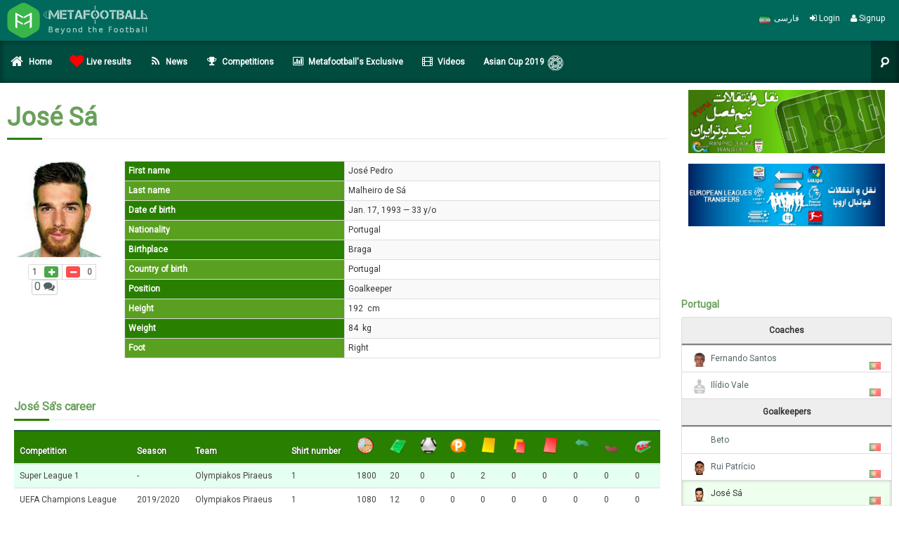

--- FILE ---
content_type: text/html; charset=utf-8
request_url: https://metafootball.com/en/info/person/-/19791/
body_size: 10129
content:

<!DOCTYPE html>
<html prefix="og: http://ogp.me/ns#" lang="en">
    <head>
        <meta charset="utf-8" />
        <meta name="viewport" content="width=device-width, initial-scale=1.0, maximum-scale=12.0, minimum-scale=.25, user-scalable=yes"/>
        <link rel="shortcut icon" href="/s/theme/default/img/fav.png" type="image/png">
        
        <title>José Sá | Metafootball</title>
        <meta property="og:title" content="José Sá">
        
          
        
        
            <meta name="description" content="José Sá personal page with useful information and link to photos, videos and matches.">
            <meta property="og:description" content="José Sá personal page with useful information and link to photos, videos and matches.">
        
        <meta property="og:url" content="https://metafootball.com/en/info/person/-/19791/">
        <meta property="og:site_name" content="Metafootball">
        <meta property="fb:app_id" content="161343330737102" />

        
    
    <meta property="og:image" content="/u/filer_public_thumbnails/filer_public/4c/1a/4c1a01a6-e374-47ad-814d-af98aa99dc8a/257644.png__200x200_q85_crop_subsampling-2.jpg" />
    <meta property="og:image:width" content="200">
    <meta property="og:image:height" content="200">


        
            <link href="https://fonts.googleapis.com/css?family=Roboto" rel="stylesheet"> 
            <link href='/s/theme/default/css/bootstrap.css' rel='stylesheet' type='text/css'>
            <link rel="stylesheet" type="text/css" href="/s/theme/default/slick/slick.css"/>
            <link rel="stylesheet" type="text/css" href="/s/theme/default/slick/slick-theme.css"/>
            <link href='/s/theme/default/css/pcss3t.css' rel='stylesheet' type='text/css'>
            <link href='/s/theme/default/css/custom.css' rel='stylesheet' type='text/css'>
            <link href='/s/theme/default/css/metafootball.css?190316220330' rel='stylesheet' type='text/css'>
            <link href="/s/profile/css/profile.css" rel="stylesheet" media="screen">
        
        <link href="/s/theme/default/css/font-awesome.min.css" rel="stylesheet" type='text/css'>
        <!--[if IE 7]><link type='text/css' rel="stylesheet" href="/s/theme/default/css/font-awesome-ie7.min.css"><![endif]-->
        <link href='/s/theme/default/css/component.css' rel='stylesheet' type='text/css'>
        <link rel="stylesheet" type="text/css" href="/s/theme/default/css/default.css" />
        <link href="/s/css/flags.css" rel="stylesheet" media="screen">
        <link rel="stylesheet" href="/s/theme/default/rrssb/rrssb.css" />
        <!--[if lte IE 9]>
          <link type='text/css' rel="stylesheet" href="/s/theme/default/css/fonts/ie-google-webfont.css">
          <link type='text/css' rel="stylesheet" href="/s/theme/default/css/lte-ie9.css">
        <![endif]-->
        <!--[if lte IE 7]>
          <link type='text/css' rel="stylesheet" href="/s/theme/default/css/lte-ie8.css">
        <![endif]-->
        
        <link rel="stylesheet" href="/s/theme/default/css/countdown.css">
        
    
      <link href="/s/gsm/css/gsm.css" rel="stylesheet" media="screen">
    
    <link href="/s/css/flags.css" rel="stylesheet" media="screen">
  

        
  

    </head>
    <body class="clearfix">
        
        <div class="n_page_wrapper">
            
    
<div class="row nopadding headtopnav">
    <div class="logo">
      <a href="http://www.metafootball.com/fa/">
        <img data-original="/s/theme/default/img/metafootball-logo-en.png" width="261" height="50" alt="metafootball"/>
      </a>
    </div>
    <div class="login-sign pull-right" style="margin-top: 8px;">
        
        
            <a rel="nofollow" href="/en/account/signup/" class="top_link"><i class="icon-user"></i> Signup</a>
            <a rel="nofollow" href="/en/account/login/?next=/en/info/person/-/19791/" class="top_link" id="success-title"><i class="icon-signin"></i> Login</a>
        
        
            <a class="top_link" href="/fa/"><span class="flg flg24 flg-ir pull-left space-5"></span>فارسی</a>
        
        
    </div>
</div>
<div class="row nopadding headbotnav">
    

<nav class="n_main_menu pull-right">
    
    <ul class="pull-left">
        
<li><a class="nav-parent" href="/en/"><span class="icon-home icon-large"></span>Home</a></li>

  <li>
    <a class="nav-parent" href="/en/info/live/"><span class="icon-nav-live"></span>Live results</a>
    
      
        <div class="n_open_left n_menu_type_1">
          <ul class="clearfix">
            
            
              <li><a href="/en/info/live/2/%D8%AC%D8%A7%D9%85-%D9%85%D9%84%D8%AA-%D9%87%D8%A7%DB%8C-%D8%A2%D8%B3%DB%8C%D8%A7/">live scores for AFC Asian Cup</a></li>
            
              <li><a href="/en/info/live/15/%D9%84%DB%8C%DA%AF-%D8%A8%D8%B1%D8%AA%D8%B1-%D8%AE%D9%84%DB%8C%D8%AC-%D9%81%D8%A7%D8%B1%D8%B3/">live scores for Persian Gulf Pro League</a></li>
            
              <li><a href="/en/info/live/36/%D8%AC%D8%A7%D9%85-%D8%AD%D8%B0%D9%81%DB%8C-%D9%81%D9%88%D8%AA%D8%A8%D8%A7%D9%84-%D8%A7%DB%8C%D8%B1%D8%A7%D9%86/">live scores for Hazfi Cup</a></li>
            
              <li><a href="/en/info/live/29/%D9%84%DB%8C%DA%AF-%D9%82%D9%87%D8%B1%D9%85%D8%A7%D9%86%D8%A7%D9%86-%D8%A7%D8%B1%D9%88%D9%BE%D8%A7/">live scores for UEFA Champions League</a></li>
            
              <li><a href="/en/info/live/6/%D9%84%DB%8C%DA%AF-%D8%A8%D8%B1%D8%AA%D8%B1-%D8%A7%D9%86%DA%AF%D9%84%D8%B3%D8%AA%D8%A7%D9%86/">live scores for Premier League</a></li>
            
              <li><a href="/en/info/live/5/%D9%84%D8%A7%D9%84%DB%8C%DA%AF%D8%A7-%D8%A7%D8%B3%D9%BE%D8%A7%D9%86%DB%8C%D8%A7/">live scores for La Liga</a></li>
            
              <li><a href="/en/info/live/8/%D8%B3%D8%B1%DB%8C-%D8%A2-%D8%A7%DB%8C%D8%AA%D8%A7%D9%84%DB%8C%D8%A7/">live scores for Serie A</a></li>
            
              <li><a href="/en/info/live/7/%D8%A8%D9%88%D9%86%D8%AF%D8%B3%D9%84%DB%8C%DA%AF%D8%A7-%D8%A2%D9%84%D9%85%D8%A7%D9%86/">live scores for Bundesliga</a></li>
            
              <li><a href="/en/info/live/9/%D9%84%DB%8C%DA%AF-%DB%8C%DA%A9-%D9%81%D8%B1%D8%A7%D9%86%D8%B3%D9%87/">live scores for Ligue 1</a></li>
            
              <li><a href="/en/info/live/23/%D9%84%DB%8C%DA%AF-%D9%82%D9%87%D8%B1%D9%85%D8%A7%D9%86%D8%A7%D9%86-%D8%A2%D8%B3%DB%8C%D8%A7/">live scores for AFC Champions League</a></li>
            
              <li><a href="/en/info/live/1453/%D9%84%DB%8C%DA%AF-%D9%85%D9%84%D8%AA%D9%87%D8%A7%DB%8C-%D8%A7%D8%B1%D9%88%D9%BE%D8%A7/">live scores for UEFA Nations League</a></li>
            
              <li><a href="/en/info/live/31/%D9%84%DB%8C%DA%AF-%D8%A7%D8%B1%D9%88%D9%BE%D8%A7/">live scores for UEFA Europa League</a></li>
            
              <li><a href="/en/info/live/3/%D9%85%D9%82%D8%AF%D9%85%D8%A7%D8%AA%DB%8C-%D8%AC%D8%A7%D9%85-%D8%AC%D9%87%D8%A7%D9%86%DB%8C-%D8%A2%D8%B3%DB%8C%D8%A7/">live scores for WC Qualification Asia</a></li>
            
              <li><a href="/en/info/live/42/%D9%85%D9%82%D8%AF%D9%85%D8%A7%D8%AA%DB%8C-%D8%AC%D8%A7%D9%85-%D9%85%D9%84%D8%AA-%D9%87%D8%A7%DB%8C-%D8%A7%D8%B1%D9%88%D9%BE%D8%A7/">live scores for EC Qualification</a></li>
            
              <li><a href="/en/info/live/53/%D9%85%D9%82%D8%AF%D9%85%D8%A7%D8%AA%DB%8C-%D8%AC%D8%A7%D9%85-%D8%AC%D9%87%D8%A7%D9%86%DB%8C-%D8%A2%D9%85%D8%B1%DB%8C%DA%A9%D8%A7%DB%8C-%D8%AC%D9%86%D9%88%D8%A8%DB%8C/">live scores for WC Qualification South America</a></li>
            
              <li><a href="/en/info/live/48/%D9%84%DB%8C%DA%AF-%DA%A9%D8%A7%D9%BE-%D8%A7%D9%86%DA%AF%D9%84%D8%B3%D8%AA%D8%A7%D9%86-%D8%AC%D8%A7%D9%85-%D8%A7%D8%AA%D8%AD%D8%A7%D8%AF%DB%8C%D9%87/">live scores for League Cup</a></li>
            
              <li><a href="/en/info/live/38/%D8%AC%D8%A7%D9%85-%D8%AD%D8%B0%D9%81%DB%8C-%D8%A7%D8%B3%D9%BE%D8%A7%D9%86%DB%8C%D8%A7-%DA%A9%D9%88%D9%BE%D8%A7-%D8%AF%D9%84-%D8%B1%DB%8C/">live scores for Copa del Rey</a></li>
            
              <li><a href="/en/info/live/39/%D8%AC%D8%A7%D9%85-%D8%AD%D8%B0%D9%81%DB%8C-%D8%A2%D9%84%D9%85%D8%A7%D9%86-%D8%AF%DB%8C-%D8%A7%D9%81-%D8%A8%DB%8C-%D9%BE%D9%88%DA%A9%D8%A7%D9%84/">live scores for DFB Pokal</a></li>
            
              <li><a href="/en/info/live/49/%D8%AC%D8%A7%D9%85-%D8%A7%D8%AA%D8%AD%D8%A7%D8%AF%DB%8C%D9%87-%D9%81%D8%B1%D8%A7%D9%86%D8%B3%D9%87/">live scores for Coupe de la Ligue</a></li>
            
              <li><a href="/en/info/live/40/%D8%AC%D8%A7%D9%85-%D8%AD%D8%B0%D9%81%DB%8C-%D8%A7%DB%8C%D8%AA%D8%A7%D9%84%DB%8C%D8%A7-%DA%A9%D9%88%D9%BE%D8%A7-%D8%A7%DB%8C%D8%AA%D8%A7%D9%84%DB%8C%D8%A7/">live scores for Coppa Italia</a></li>
            
              <li><a href="/en/info/live/18/%D9%84%DB%8C%DA%AF-%D8%A8%D8%B1%D8%AA%D8%B1-%D8%B1%D9%88%D8%B3%DB%8C%D9%87/">live scores for Premier League</a></li>
            
              <li><a href="/en/info/live/4/%D9%84%DB%8C%DA%AF-%D8%A7%D8%B1%D8%AF%DB%8C%D9%88%DB%8C%D8%B2%D9%87-%D9%87%D9%84%D9%86%D8%AF/">live scores for Eredivisie</a></li>
            
              <li><a href="/en/info/live/35/%DA%A9%D9%88%D9%BE%D8%A7-%D9%84%DB%8C%D8%A8%D8%B1%D8%AA%D8%A7%D8%AF%D9%88%D8%B1%D8%B3/">live scores for CONMEBOL Libertadores</a></li>
            
              <li><a href="/en/info/live/1/%D8%AC%D8%A7%D9%85-%D8%AC%D9%87%D8%A7%D9%86%DB%8C/">live scores for World Cup</a></li>
            
              <li><a href="/en/info/live/32/%D9%85%D9%82%D8%AF%D9%85%D8%A7%D8%AA%DB%8C-%D8%AC%D8%A7%D9%85-%D8%AC%D9%87%D8%A7%D9%86%DB%8C-%DA%A9%D9%88%D9%86%DA%A9%D8%A7%DA%A9%D8%A7%D9%81/">live scores for WC Qualification Concacaf</a></li>
            
          </ul>
        </div>
      
    
    
  </li>

  <li>
    <a class="nav-parent" href="/en/news/"><span class="icon-nav-news"></span>News</a>
    
    
      <div class="n_open_left n_menu_type_1">
        <ul class="clearfix">
          
            <li><a href="/en/news/"><span class="icon-reorder"></span> Frontpage</a></li>
          
          
            <li><a href="/en/news/articles/">Articles index</a></li>
          
            <li><a href="/en/news/col/exclusive/">Exclusive Interviews</a></li>
          
        </ul>
      </div>
    
  </li>

  <li>
    <a class="nav-parent" href="/en/info/competition/"><span class="icon-nav-competition"></span>Competitions</a>
    
    
      <div class="n_open_left n_menu_type_1">
        <ul class="clearfix">
          
            <li><a href="/en/info/competition/"><span class="icon-reorder"></span> Frontpage</a></li>
          
          
            <li><a href="/en/info/competition/persian-gulf-cup/15/">Persian Gulf Cup</a></li>
          
            <li><a href="/en/info/competition/premier-league/6/">England premier league</a></li>
          
            <li><a href="/en/info/competition/primera-division/5/">Spain La Liga</a></li>
          
            <li><a href="/en/info/competition/bundesliga/7/">Germany Bundesliga</a></li>
          
            <li><a href="/en/info/competition/serie-a/8/">Italy Serie A</a></li>
          
            <li><a href="/en/info/competition/ligue-1/9/">France Ligue 1</a></li>
          
            <li><a href="/en/info/competition/uefa-champions-league/29/">UEFA Champions League</a></li>
          
            <li><a href="/en/info/competition/afc-champions-league/23/">AFC Champions League</a></li>
          
        </ul>
      </div>
    
  </li>

  <li>
    <a class="nav-parent" href="/en/info/"><span class="icon-nav-info"></span>Metafootball&#39;s Exclusive</a>
    
    
      <div class="n_open_left n_menu_type_1">
        <ul class="clearfix">
          
          
            <li><a href="/en/info/schedule/">Schedule</a></li>
          
            <li><a href="/en/info/teams/national/">National teams</a></li>
          
            <li><a href="/en/info/clubs/">Clubs</a></li>
          
            <li><a href="/en/info/market/">Players value</a></li>
          
            <li><a href="/en/info/h2h/">Head to Head</a></li>
          
            <li><a href="/en/info/polls/">Polls</a></li>
          
            <li><a href="/en/info/gallery/">Photos</a></li>
          
            <li><a href="/en/info/ranking/fifa/">FIFA Ranking</a></li>
          
            <li><a href="/en/info/copa-america-2016/">copa america 2016</a></li>
          
            <li><a href="/en/info/euro2016/">euro 2016</a></li>
          
            <li><a href="/en/info/rio2016/">rio 2016</a></li>
          
            <li><a href="/en/info/transfers/">transfers</a></li>
          
            <li><a href="/en/info/worldcup2018/">world cup 2018</a></li>
          
            <li><a href="/en/info/asiancup2019/">Asian Cup 2019</a></li>
          
        </ul>
      </div>
    
  </li>

  <li>
    <a class="nav-parent" href="/en/videos/"><span class="icon-nav-videos"></span>Videos</a>
    
    
  </li>


        
        <li><a href="/en/info/asiancup2019/" class="nav-parent"><i class="xicon-asiancup2019"></i> Asian Cup 2019</a></li>
    </ul>
    <!-- Head menu search form ends -->
    <div class="pull-left n_bgcolor n_menu_search_wrapper">
        <form class="n_menu_search" method="get" action="/en/search/">
            <input type="text" name="q" class="n_menu_search_text" required="" placeholder="Search..." >
            <button type="submit" class="n_menu_search_submit"></button>
        </form>
    </div>
    

    <!-- In menu search form ends -->
</nav>
<div class="n_header_responsive_nav">
    <select class="n_responsive_nav n_header_responsive_nav_margin_clear">
        
<option value="/en/info/person/-/19791/">Site navigation</option>
<option value="/en/">Home</option>

    <option value="/en/info/live/">Live results</option>
    

    <option value="/en/news/">News</option>
    
        
            <option value="/en/news/articles/">-- Articles index</option>
        
            <option value="/en/news/col/exclusive/">-- Exclusive Interviews</option>
        
    

    <option value="/en/info/competition/">Competitions</option>
    
        
            <option value="/en/info/competition/persian-gulf-cup/15/">-- Persian Gulf Cup</option>
        
            <option value="/en/info/competition/premier-league/6/">-- England premier league</option>
        
            <option value="/en/info/competition/primera-division/5/">-- Spain La Liga</option>
        
            <option value="/en/info/competition/bundesliga/7/">-- Germany Bundesliga</option>
        
            <option value="/en/info/competition/serie-a/8/">-- Italy Serie A</option>
        
            <option value="/en/info/competition/ligue-1/9/">-- France Ligue 1</option>
        
            <option value="/en/info/competition/uefa-champions-league/29/">-- UEFA Champions League</option>
        
            <option value="/en/info/competition/afc-champions-league/23/">-- AFC Champions League</option>
        
    

    <option value="/en/info/">Metafootball&#39;s Exclusive</option>
    
        
            <option value="/en/info/schedule/">-- Schedule</option>
        
            <option value="/en/info/teams/national/">-- National teams</option>
        
            <option value="/en/info/clubs/">-- Clubs</option>
        
            <option value="/en/info/market/">-- Players value</option>
        
            <option value="/en/info/h2h/">-- Head to Head</option>
        
            <option value="/en/info/polls/">-- Polls</option>
        
            <option value="/en/info/gallery/">-- Photos</option>
        
            <option value="/en/info/ranking/fifa/">-- FIFA Ranking</option>
        
            <option value="/en/info/copa-america-2016/">-- copa america 2016</option>
        
            <option value="/en/info/euro2016/">-- euro 2016</option>
        
            <option value="/en/info/rio2016/">-- rio 2016</option>
        
            <option value="/en/info/transfers/">-- transfers</option>
        
            <option value="/en/info/worldcup2018/">-- world cup 2018</option>
        
            <option value="/en/info/asiancup2019/">-- Asian Cup 2019</option>
        
    

    <option value="/en/videos/">Videos</option>
    

    </select>
    <div class="n_responsive_nav_live">
      <a href="/en/info/custom/live/"><span class="icon-nav-live"></span>نتایج زنده</a>
    </div>
</div>

</div>


            <div class="n_content clearfix">
                
                  
  
  
  
  
  
  <div class="row">
    <div class="col-md-9 plugin">
      <h1 class="hdr">José Sá</h1>
      <div class="n_splitter"><span class="n_bgcolor"></span></div>
      <br/>
      <div class="row">
        <div class="col-md-2">
          <img class="img-responsive" style="margin: 0 auto;" data-original="/u/filer_public_thumbnails/filer_public/4c/1a/4c1a01a6-e374-47ad-814d-af98aa99dc8a/257644.png__150x150_q85_crop_subsampling-2.jpg" width="150" height="150" alt="ژوزه پِدرو مالیرو دی سا/پرتغال / National / Men (319)/33" />
          <div style="margin-left: 20px; padding: 5px 0 5px 0; float: left; margin-top: 5px;">
            <div class="pull-left">


<div class="btn-group updown-container">
  <button type="button" class="btn btn-default btn-xs up " data-url="/en/vote/like/81/19791/"><i class="icon-plus"></i><span class="score">1</span></button>
  <button type="button" class="btn btn-default btn-xs down " data-url="/en/vote/dislike/81/19791/"><i class="icon-minus"></i><span class="score">0</span></button>
  <div class="loading-indicator2 hide"></div>
</div>
</div>
            <a class="comments-link" href="#comments" title="comments">0 <i class="icon-comments"></i></a>
          </div>
        </div>
        <div class="col-md-10">
          <table class="table info table-bordered table-striped table-hover table-condensed table-responsive">
            <tr><th>First name</th><td>José Pedro</td></tr>
            <tr><th>Last name</th><td>Malheiro de Sá</td></tr>
            
            <tr><th>Date of birth</th><td>Jan. 17, 1993 &mdash; 33 y/o</td></tr>
            <tr><th>Nationality</th><td>Portugal</td></tr>
            <tr><th>Birthplace</th><td>Braga</td></tr>
            <tr><th>Country of birth</th><td>Portugal</td></tr>
            <tr><th>Position</th><td>Goalkeeper</td></tr>
            <tr><th>Height</th><td>192&nbsp; cm</td></tr>
            <tr><th>Weight</th><td>84&nbsp; kg</td></tr>
            <tr><th>Foot</th><td>Right</td></tr>
            
            
            
          </table>
        </div>
      </div>
      
      
      
      
        
          <div class="row plugin">
            <div class="col-md-12">
            <h2 class="hdr">José Sá's career</h2>
            <div class="n_splitter"><span class="n_bgcolor"></span></div>
              <table class="table colored table-hover table-responsive info">
                <thead>
                  <tr class="event">
                    <th>Competition</th>
                    <th>Season</th>
                    <th>Team</th>
                    <th>Shirt number</th>
                    <th><span class="livereport clock" title="Minutes played"></span></th>
                    <th><span class="livereport field" title="Appearances"></span></th>
                    <th><span class="livereport goal" title="Goals"></span></th>
                    <th><span class="livereport penalty" title="Penalty goals"></span></th>
                    <th><span class="livereport ycard" title="Yellow cards"></span></th>
                    <th><span class="livereport y2c" title="Second yellow cards"></span></th>
                    <th><span class="livereport rcard" title="Red cards"></span></th>
                    <th><span class="livereport si" title="Substitute in"></span></th>
                    <th><span class="livereport so" title="Substitute out"></span></th>
                    <th><span class="livereport bench" title="Subs on bench"></span></th>
                  </tr>
                </thead>
                <tbody>
                
                  
                    <tr>
                      <td>Super League 1</td>
                      <td>-</td>
                      <td>Olympiakos Piraeus</td>
                      <td>1</td>
                      <td>1800</td>
                      <td>20</td>
                      <td>0</td>
                      <td>0</td>
                      <td>2</td>
                      <td>0</td>
                      <td>0</td>
                      <td>0</td>
                      <td>0</td>
                      <td>0</td>
                    </tr>
                  
                
                  
                    <tr>
                      <td>UEFA Champions League</td>
                      <td>2019/2020</td>
                      <td>Olympiakos Piraeus</td>
                      <td>1</td>
                      <td>1080</td>
                      <td>12</td>
                      <td>0</td>
                      <td>0</td>
                      <td>0</td>
                      <td>0</td>
                      <td>0</td>
                      <td>0</td>
                      <td>0</td>
                      <td>0</td>
                    </tr>
                  
                
                  
                
                  
                    <tr>
                      <td>Club Friendlies</td>
                      <td>2019</td>
                      <td>Olympiakos Piraeus</td>
                      <td>93</td>
                      <td>0</td>
                      <td>0</td>
                      <td>0</td>
                      <td>0</td>
                      <td>0</td>
                      <td>0</td>
                      <td>0</td>
                      <td>0</td>
                      <td>0</td>
                      <td>0</td>
                    </tr>
                  
                
                  
                    <tr>
                      <td>Cup</td>
                      <td>-</td>
                      <td>Olympiakos Piraeus</td>
                      <td>-</td>
                      <td>270</td>
                      <td>3</td>
                      <td>0</td>
                      <td>0</td>
                      <td>0</td>
                      <td>0</td>
                      <td>0</td>
                      <td>0</td>
                      <td>0</td>
                      <td>1</td>
                    </tr>
                  
                
                  
                    <tr>
                      <td>Primeira Liga</td>
                      <td>2018/2019</td>
                      <td>Porto</td>
                      <td>12</td>
                      <td>0</td>
                      <td>0</td>
                      <td>0</td>
                      <td>0</td>
                      <td>0</td>
                      <td>0</td>
                      <td>0</td>
                      <td>0</td>
                      <td>0</td>
                      <td>0</td>
                    </tr>
                  
                
                  
                    <tr>
                      <td>Super Cup</td>
                      <td>-</td>
                      <td>Porto</td>
                      <td>12</td>
                      <td>0</td>
                      <td>0</td>
                      <td>0</td>
                      <td>0</td>
                      <td>0</td>
                      <td>0</td>
                      <td>0</td>
                      <td>0</td>
                      <td>0</td>
                      <td>0</td>
                    </tr>
                  
                
                  
                
                  
                    <tr>
                      <td>Super League 1</td>
                      <td>-</td>
                      <td>Olympiakos Piraeus</td>
                      <td>93</td>
                      <td>1890</td>
                      <td>21</td>
                      <td>0</td>
                      <td>0</td>
                      <td>0</td>
                      <td>0</td>
                      <td>0</td>
                      <td>0</td>
                      <td>0</td>
                      <td>4</td>
                    </tr>
                  
                
                  
                    <tr>
                      <td>UEFA Europa League</td>
                      <td>2018/2019</td>
                      <td>Olympiakos Piraeus</td>
                      <td>93</td>
                      <td>630</td>
                      <td>7</td>
                      <td>0</td>
                      <td>0</td>
                      <td>0</td>
                      <td>0</td>
                      <td>0</td>
                      <td>0</td>
                      <td>0</td>
                      <td>1</td>
                    </tr>
                  
                
                  
                
                  
                    <tr>
                      <td>UEFA Champions League</td>
                      <td>2017/2018</td>
                      <td>Porto</td>
                      <td>12</td>
                      <td>450</td>
                      <td>5</td>
                      <td>0</td>
                      <td>0</td>
                      <td>0</td>
                      <td>0</td>
                      <td>0</td>
                      <td>0</td>
                      <td>0</td>
                      <td>3</td>
                    </tr>
                  
                
                  
                    <tr>
                      <td>Primeira Liga</td>
                      <td>2017/2018</td>
                      <td>Porto</td>
                      <td>12</td>
                      <td>1216</td>
                      <td>14</td>
                      <td>0</td>
                      <td>0</td>
                      <td>1</td>
                      <td>0</td>
                      <td>1</td>
                      <td>0</td>
                      <td>1</td>
                      <td>12</td>
                    </tr>
                  
                
                  
                    <tr>
                      <td>Taça da Liga</td>
                      <td>-</td>
                      <td>Porto</td>
                      <td>12</td>
                      <td>90</td>
                      <td>1</td>
                      <td>0</td>
                      <td>0</td>
                      <td>0</td>
                      <td>0</td>
                      <td>0</td>
                      <td>0</td>
                      <td>0</td>
                      <td>3</td>
                    </tr>
                  
                
                  
                
                  
                    <tr>
                      <td>Primeira Liga</td>
                      <td>-</td>
                      <td>Porto</td>
                      <td>12</td>
                      <td>90</td>
                      <td>1</td>
                      <td>0</td>
                      <td>0</td>
                      <td>2</td>
                      <td>0</td>
                      <td>0</td>
                      <td>0</td>
                      <td>0</td>
                      <td>33</td>
                    </tr>
                  
                
                  
                    <tr>
                      <td>Taça da Liga</td>
                      <td>-</td>
                      <td>Porto</td>
                      <td>12</td>
                      <td>270</td>
                      <td>3</td>
                      <td>0</td>
                      <td>0</td>
                      <td>0</td>
                      <td>0</td>
                      <td>0</td>
                      <td>0</td>
                      <td>0</td>
                      <td>0</td>
                    </tr>
                  
                
                  
                    <tr>
                      <td>Taça de Portugal</td>
                      <td>-</td>
                      <td>Porto</td>
                      <td>-</td>
                      <td>120</td>
                      <td>1</td>
                      <td>0</td>
                      <td>0</td>
                      <td>0</td>
                      <td>0</td>
                      <td>0</td>
                      <td>0</td>
                      <td>0</td>
                      <td>0</td>
                    </tr>
                  
                
                  
                    <tr>
                      <td>UEFA Champions League</td>
                      <td>2016/2017</td>
                      <td>Porto</td>
                      <td>12</td>
                      <td>0</td>
                      <td>0</td>
                      <td>0</td>
                      <td>0</td>
                      <td>0</td>
                      <td>0</td>
                      <td>0</td>
                      <td>0</td>
                      <td>0</td>
                      <td>10</td>
                    </tr>
                  
                
                  
                
                  
                    <tr>
                      <td>Primeira Liga</td>
                      <td>-</td>
                      <td>Marítimo</td>
                      <td>93</td>
                      <td>371</td>
                      <td>5</td>
                      <td>0</td>
                      <td>0</td>
                      <td>0</td>
                      <td>0</td>
                      <td>0</td>
                      <td>2</td>
                      <td>0</td>
                      <td>15</td>
                    </tr>
                  
                
                  
                
                  
                
                  
                    <tr>
                      <td>Primeira Liga</td>
                      <td>-</td>
                      <td>Porto</td>
                      <td>24</td>
                      <td>0</td>
                      <td>0</td>
                      <td>0</td>
                      <td>0</td>
                      <td>0</td>
                      <td>0</td>
                      <td>0</td>
                      <td>0</td>
                      <td>0</td>
                      <td>1</td>
                    </tr>
                  
                
                  
                
                  
                    <tr>
                      <td>Taça de Portugal</td>
                      <td>-</td>
                      <td>Marítimo</td>
                      <td>-</td>
                      <td>90</td>
                      <td>1</td>
                      <td>0</td>
                      <td>0</td>
                      <td>0</td>
                      <td>0</td>
                      <td>0</td>
                      <td>0</td>
                      <td>0</td>
                      <td>0</td>
                    </tr>
                  
                
                  
                    <tr>
                      <td>Segunda Liga</td>
                      <td>-</td>
                      <td>Porto II</td>
                      <td>24</td>
                      <td>1440</td>
                      <td>16</td>
                      <td>0</td>
                      <td>0</td>
                      <td>1</td>
                      <td>0</td>
                      <td>0</td>
                      <td>0</td>
                      <td>0</td>
                      <td>0</td>
                    </tr>
                  
                
                  
                    <tr>
                      <td>Taça da Liga</td>
                      <td>-</td>
                      <td>Marítimo</td>
                      <td>93</td>
                      <td>180</td>
                      <td>2</td>
                      <td>0</td>
                      <td>0</td>
                      <td>0</td>
                      <td>0</td>
                      <td>0</td>
                      <td>0</td>
                      <td>0</td>
                      <td>1</td>
                    </tr>
                  
                
                  
                    <tr>
                      <td>Primeira Liga</td>
                      <td>-</td>
                      <td>Marítimo</td>
                      <td>91</td>
                      <td>270</td>
                      <td>3</td>
                      <td>0</td>
                      <td>0</td>
                      <td>0</td>
                      <td>0</td>
                      <td>0</td>
                      <td>0</td>
                      <td>0</td>
                      <td>4</td>
                    </tr>
                  
                
                  
                    <tr>
                      <td>Taça da Liga</td>
                      <td>-</td>
                      <td>Marítimo</td>
                      <td>91</td>
                      <td>90</td>
                      <td>1</td>
                      <td>0</td>
                      <td>0</td>
                      <td>0</td>
                      <td>0</td>
                      <td>0</td>
                      <td>0</td>
                      <td>0</td>
                      <td>1</td>
                    </tr>
                  
                
                  
                    <tr>
                      <td>Segunda Liga</td>
                      <td>-</td>
                      <td>-</td>
                      <td>91</td>
                      <td>3313</td>
                      <td>38</td>
                      <td>0</td>
                      <td>0</td>
                      <td>3</td>
                      <td>0</td>
                      <td>1</td>
                      <td>0</td>
                      <td>1</td>
                      <td>0</td>
                    </tr>
                  
                
                  
                
                  
                    <tr>
                      <td>Primeira Liga</td>
                      <td>-</td>
                      <td>Marítimo</td>
                      <td>91</td>
                      <td>720</td>
                      <td>8</td>
                      <td>0</td>
                      <td>0</td>
                      <td>1</td>
                      <td>0</td>
                      <td>0</td>
                      <td>0</td>
                      <td>0</td>
                      <td>3</td>
                    </tr>
                  
                
                  
                    <tr>
                      <td>Taça da Liga</td>
                      <td>-</td>
                      <td>Marítimo</td>
                      <td>91</td>
                      <td>180</td>
                      <td>2</td>
                      <td>0</td>
                      <td>0</td>
                      <td>0</td>
                      <td>0</td>
                      <td>0</td>
                      <td>0</td>
                      <td>0</td>
                      <td>2</td>
                    </tr>
                  
                
                  
                    <tr>
                      <td>Segunda Liga</td>
                      <td>-</td>
                      <td>-</td>
                      <td>91</td>
                      <td>1620</td>
                      <td>18</td>
                      <td>0</td>
                      <td>0</td>
                      <td>2</td>
                      <td>0</td>
                      <td>0</td>
                      <td>0</td>
                      <td>0</td>
                      <td>1</td>
                    </tr>
                  
                
                  
                    <tr>
                      <td>Taça de Portugal</td>
                      <td>-</td>
                      <td>Marítimo</td>
                      <td>-</td>
                      <td>90</td>
                      <td>1</td>
                      <td>0</td>
                      <td>0</td>
                      <td>0</td>
                      <td>0</td>
                      <td>0</td>
                      <td>0</td>
                      <td>0</td>
                      <td>1</td>
                    </tr>
                  
                
                  
                    <tr>
                      <td>Segunda Liga</td>
                      <td>-</td>
                      <td>-</td>
                      <td>99</td>
                      <td>1710</td>
                      <td>19</td>
                      <td>0</td>
                      <td>0</td>
                      <td>1</td>
                      <td>0</td>
                      <td>0</td>
                      <td>0</td>
                      <td>0</td>
                      <td>11</td>
                    </tr>
                  
                
                  
                    <tr>
                      <td>Primeira Liga</td>
                      <td>-</td>
                      <td>Marítimo</td>
                      <td>99</td>
                      <td>0</td>
                      <td>0</td>
                      <td>0</td>
                      <td>0</td>
                      <td>0</td>
                      <td>0</td>
                      <td>0</td>
                      <td>0</td>
                      <td>0</td>
                      <td>4</td>
                    </tr>
                  
                
                  
                    <tr>
                      <td>Taça da Liga</td>
                      <td>-</td>
                      <td>Marítimo</td>
                      <td>99</td>
                      <td>0</td>
                      <td>0</td>
                      <td>0</td>
                      <td>0</td>
                      <td>0</td>
                      <td>0</td>
                      <td>0</td>
                      <td>0</td>
                      <td>0</td>
                      <td>3</td>
                    </tr>
                  
                
                </tbody>
              </table>
            </div>
          </div>
        
      
      <div class="tab-pane" id="comments">
        <div class="row">
          <div class="col-md-12">
            



<div class="row comments-container">
    <div class="col-md-12">
        
    </div>
    <div id="comments_section" class="col-md-12">
      
      
        <form method="post" action="/en/discus/post/81/19791/" class="n_form n_post_comment">
            <input type='hidden' name='csrfmiddlewaretoken' value='i0TWWQQgQ3cMAouuDxaUFPgom9K14GvG' />
            <h4>Be the first one to leave comment!</h4>
            
                <input id="comment_user_name" required="" name="user_name" class="n_first_short_input n_input n_input_short" placeholder="Your name" type="text">
                <input id="comment_user_email" name="user_email" class="n_input n_input_short" placeholder="Your email address" type="email">
            
            <textarea maxlength="500" id="comment_body" class="n_textarea" name="comment" placeholder="Click here to type your comment..." required=""></textarea>
            <div class="alert alert-warning alert-dismissible hide" role="alert">
              <button type="button" class="close"><span aria-hidden="true">&times;</span><span class="sr-only">Close</span></button>
              <strong>Submit error!</strong>
              
                Please enter your name and the comment message.
              
            </div>
            <input type="button" class="n_button pull-right n_bgcolor" value="Sumbit comment">
            
              <div class="text-muted">
                
                  Your comment will be published after site moderators approving it. Only site's <a href="">registered</a> users can publish their comments without moderation.
                
              </div>
            
            <input type="hidden" name="parent_id" id="parent_id">
            <div class="loading-indicator hide"></div>
        </form>
        <div id="comment_success_note" class="alert alert-success alert-dismissible hide" role="alert">
          <button type="button" class="close"><span aria-hidden="true">&times;</span><span class="sr-only">Close</span></button>
          <strong>Your comment sent successfully.</strong>
          
            The comment will be published after moderation.
          
        </div>
      

      <span class="hide" id="report_dialog">
          <span class="report-dialog">Are you sure?
              <div class="btn-group">
                  <a class="btn btn-danger btn-xs report-yes">yes</a>
                  <a class="btn btn-default btn-xs report-no">no</a>
              </div>
          </span>
      </span>
      <span class="hide" id="delete_dialog">
          <span class="delete-dialog">Are you sure?
              <div class="btn-group">
                  <a class="btn btn-danger btn-xs delete-yes">yes</a>
                  <a class="btn btn-default btn-xs delete-no">no</a>
              </div>
          </span>
      </span>
    </div>
</div>
          </div>
        </div>
      </div>
    </div>
    <div class="col-md-3 plugin">
      

<div class="row">
  
  <div class="col-md-12">
    <a target="_blank" href="https://metafootball.com/fa/news/2018/5/27/387133/%D8%AC%D8%AF%D9%88%D9%84-%D9%86%D9%82%D9%84-%D9%88-%D8%A7%D9%86%D8%AA%D9%82%D9%84%D8%A7%D8%AA-%D9%86%DB%8C%D9%85%D9%81%D8%B5%D9%84-%D9%84%DB%8C%DA%AF-%D8%A8%D8%B1%D8%AA%D8%B1-%D8%A7%DB%8C%D8%B1%D8%A7%D9%86/">
      <img style="width: 100%;" data-original="/s/theme/default/img/banner/transfers-iran-97-98.png" alt="جدول نقل و انتقالات فصل جدید لیگ برتر ایران">
    </a>
  </div>
  <div class="col-md-12" style="margin-top: 15px;">
    <a target="_blank" href="https://metafootball.com/fa/news/2017/6/18/388748/%D9%86%D9%82%D9%84-%D9%88-%D8%A7%D9%86%D8%AA%D9%82%D8%A7%D9%84%D8%A7%D8%AA-%D9%81%D9%88%D8%AA%D8%A8%D8%A7%D9%84-%D8%A7%D8%B1%D9%88%D9%BE%D8%A7-2017/">
      <img style="width: 100%;" data-original="/s/theme/default/img/banner/transfers-2018-2019.png" alt="جدول نقل و انتقالات فوتبال اروپا 2018">
    </a>
  </div>
</div>
      <div class="row">
        <div class="col-md-12">
          



        </div>
      </div>
      <div class="row">
        <div class="col-md-12">
          



        </div>
      </div>
      <div class="row">
        <div class="col-md-12">
          



        </div>
      </div>
      <div class="row">
        <div class="col-md-12">
          



        </div>
      </div>
      
        <h4 class="line"><span>Portugal</span></h4>
        
          <ul class="list-group" style="padding:0;">
            
              <li class="list-group-item head"><span>Coaches</span></li>
              

  <li class="list-group-item ">
    <a target="_blank" href="/en/info/person/fernando-manuel-fernandes-da-costa-santos/2100/">
      <img class="pull-left" data-original="/u/filer_public_thumbnails/filer_public/42/90/4290ca42-9142-4bdb-9a7a-eec951fd134f/150011.png__20x20_q85_subsampling-2.jpg" width="20" height="20" alt="Fernando Santos" />
      &nbsp;&nbsp;Fernando Santos
      <span class="flg flg-pt pull-right"></span>
    </a>
  </li>

              

  <li class="list-group-item ">
    <a target="_blank" href="/en/info/person/il%C3%ADdio-fernando-torres-do-vale/114112/">
      <img class="pull-left" data-original="/u/filer_public_thumbnails/filer_public/93/db/93db4963-0729-44cd-9cb2-04a076d91477/44868.png__20x20_q85_subsampling-2.jpg" width="20" height="20" alt="Ilídio Vale" />
      &nbsp;&nbsp;Ilídio Vale
      <span class="flg flg-pt pull-right"></span>
    </a>
  </li>

            
            
              <li class="list-group-item head">Goalkeepers</li>
              

  <li class="list-group-item ">
    <a target="_blank" href="/en/info/person/ant%C3%B3nio-alberto-bastos-pimparel/2143/">
      <img class="pull-left" data-original="" width="20" height="20" alt="Beto" />
      &nbsp;&nbsp;Beto
      <span class="flg flg-pt pull-right"></span>
    </a>
  </li>

  <li class="list-group-item ">
    <a target="_blank" href="/en/info/person/-/12564/">
      <img class="pull-left" data-original="/u/filer_public_thumbnails/filer_public/cf/e4/cfe40ca3-02c5-4727-ae4b-3b4b85e4eb1b/16583.png__20x20_q85_subsampling-2.jpg" width="20" height="20" alt="Rui Patrício" />
      &nbsp;&nbsp;Rui Patrício
      <span class="flg flg-pt pull-right"></span>
    </a>
  </li>

  <li class="list-group-item current">
    
      <img class="pull-left" data-original="/u/filer_public_thumbnails/filer_public/4c/1a/4c1a01a6-e374-47ad-814d-af98aa99dc8a/257644.png__20x20_q85_subsampling-2.jpg" width="20" height="20" alt="José Sá" />
      &nbsp;&nbsp;José Sá
      <span class="flg flg-pt pull-right"></span>
    
  </li>

            
            
              <li class="list-group-item head">Defenders</li>
              

  <li class="list-group-item ">
    <a target="_blank" href="/en/info/person/-/51293/">
      <img class="pull-left" data-original="/u/filer_public_thumbnails/filer_public/72/4a/724abd27-ef21-4316-8033-75ebbd50d960/134609.png__20x20_q85_subsampling-2.jpg" width="20" height="20" alt="Mário Rui" />
      &nbsp;&nbsp;Mário Rui
      <span class="flg flg-pt pull-right"></span>
    </a>
  </li>

  <li class="list-group-item ">
    <a target="_blank" href="/en/info/person/r%C3%BAben-santos-gato-alves-dias/145636/">
      <img class="pull-left" data-original="/s/img/thumbnail-20x20.gif" width="20" height="20" alt="Rúben Dias" />
      &nbsp;&nbsp;Rúben Dias
      <span class="flg flg-pt pull-right"></span>
    </a>
  </li>

  <li class="list-group-item ">
    <a target="_blank" href="/en/info/person/-/119/">
      <img class="pull-left" data-original="/u/filer_public_thumbnails/filer_public/e5/a9/e5a9edce-ae58-424b-b29a-771c59e3d194/15805.png__20x20_q85_subsampling-2.jpg" width="20" height="20" alt="José Fonte" />
      &nbsp;&nbsp;José Fonte
      <span class="flg flg-pt pull-right"></span>
    </a>
  </li>

  <li class="list-group-item ">
    <a target="_blank" href="/en/info/person/-/17829/">
      <img class="pull-left" data-original="/u/filer_public_thumbnails/filer_public/50/a9/50a9956a-84ef-4642-b0f1-d2f025af596e/163518.png__20x20_q85_subsampling-2.jpg" width="20" height="20" alt="Raphaël Guerreiro" />
      &nbsp;&nbsp;Raphaël Guerreiro
      <span class="flg flg-pt pull-right"></span>
    </a>
  </li>

  <li class="list-group-item ">
    <a target="_blank" href="/en/info/person/-/7452/">
      <img class="pull-left" data-original="/u/filer_public_thumbnails/filer_public/93/39/9339c2e8-88a9-435c-87fa-7b58aa5e8bbc/229723.png__20x20_q85_subsampling-2.png" width="20" height="20" alt="Ricardo Pereira" />
      &nbsp;&nbsp;Ricardo Pereira
      <span class="flg flg-pt pull-right"></span>
    </a>
  </li>

  <li class="list-group-item ">
    <a target="_blank" href="/en/info/person/-/12566/">
      <img class="pull-left" data-original="/u/filer_public_thumbnails/filer_public/c9/f0/c9f00403-f143-40fb-82be-21190445ac59/217921.png__20x20_q85_subsampling-2.jpg" width="20" height="20" alt="Rúben Semedo" />
      &nbsp;&nbsp;Rúben Semedo
      <span class="flg flg-pt pull-right"></span>
    </a>
  </li>

  <li class="list-group-item ">
    <a target="_blank" href="/en/info/person/jo%C3%A3o-pedro-cavaco-cancelo/6888/">
      <img class="pull-left" data-original="/u/filer_public_thumbnails/filer_public/96/20/96203089-2597-4e82-8d55-9ce823a4eb50/161784.png__20x20_q85_subsampling-2.jpg" width="20" height="20" alt="João Cancelo" />
      &nbsp;&nbsp;João Cancelo
      <span class="flg flg-pt pull-right"></span>
    </a>
  </li>

  <li class="list-group-item ">
    <a target="_blank" href="/en/info/person/domingos-sousa-coutinho-meneses-duarte/108322/">
      <img class="pull-left" data-original="" width="20" height="20" alt="Domingos Duarte" />
      &nbsp;&nbsp;Domingos Duarte
      <span class="flg flg-pt pull-right"></span>
    </a>
  </li>

            
            
              <li class="list-group-item head">Midfielders</li>
              

  <li class="list-group-item ">
    <a target="_blank" href="/en/info/person/-/231/">
      <img class="pull-left" data-original="/u/filer_public_thumbnails/filer_public/7f/e7/7fe78739-0928-4f46-9234-3a2f46edb679/276371.png__20x20_q85_subsampling-2.jpg" width="20" height="20" alt="Bruno Fernandes" />
      &nbsp;&nbsp;Bruno Fernandes
      <span class="flg flg-pt pull-right"></span>
    </a>
  </li>

  <li class="list-group-item ">
    <a target="_blank" href="/en/info/person/-/15085/">
      <img class="pull-left" data-original="/u/filer_public_thumbnails/filer_public/ce/75/ce7557ac-edc4-400b-baff-43e1a7b29fe4/56840.png__20x20_q85_subsampling-2.jpg" width="20" height="20" alt="Pizzi" />
      &nbsp;&nbsp;Pizzi
      <span class="flg flg-pt pull-right"></span>
    </a>
  </li>

  <li class="list-group-item ">
    <a target="_blank" href="/en/info/person/r%C3%BAben-diogo-da-silva-neves/103919/">
      <img class="pull-left" data-original="/u/filer_public_thumbnails/filer_public/2f/b6/2fb6e771-ef7e-40da-ae4c-d4cdaf96752a/270474.png__20x20_q85_subsampling-2.jpg" width="20" height="20" alt="Rúben Neves" />
      &nbsp;&nbsp;Rúben Neves
      <span class="flg flg-pt pull-right"></span>
    </a>
  </li>

  <li class="list-group-item ">
    <a target="_blank" href="/en/info/person/-/19816/">
      <img class="pull-left" data-original="/u/filer_public_thumbnails/filer_public/9b/f2/9bf2acec-dd31-45d4-83b9-bc81cb978e0e/150118.png__20x20_q85_subsampling-2.jpg" width="20" height="20" alt="Danilo Pereira" />
      &nbsp;&nbsp;Danilo Pereira
      <span class="flg flg-pt pull-right"></span>
    </a>
  </li>

  <li class="list-group-item ">
    <a target="_blank" href="/en/info/person/-/7363/">
      <img class="pull-left" data-original="" width="20" height="20" alt="João Moutinho" />
      &nbsp;&nbsp;João Moutinho
      <span class="flg flg-pt pull-right"></span>
    </a>
  </li>

  <li class="list-group-item ">
    <a target="_blank" href="/en/info/person/-/6896/">
      <img class="pull-left" data-original="/u/filer_public_thumbnails/filer_public/84/8e/848e784c-05dc-4804-9500-bc9fc5ddaff1/298753.png__20x20_q85_subsampling-2.jpg" width="20" height="20" alt="Bernardo Silva" />
      &nbsp;&nbsp;Bernardo Silva
      <span class="flg flg-pt pull-right"></span>
    </a>
  </li>

  <li class="list-group-item ">
    <a target="_blank" href="/en/info/person/daniel-castelo-podence/107227/">
      <img class="pull-left" data-original="/u/filer_public_thumbnails/filer_public/93/db/93db4963-0729-44cd-9cb2-04a076d91477/44868.png__20x20_q85_subsampling-2.jpg" width="20" height="20" alt="Daniel Podence" />
      &nbsp;&nbsp;Daniel Podence
      <span class="flg flg-pt pull-right"></span>
    </a>
  </li>

            
            
              <li class="list-group-item head">Attackers</li>
              

  <li class="list-group-item ">
    <a target="_blank" href="/en/info/person/cristiano-ronaldo-dos-santos-aveiro/1997/">
      <img class="pull-left" data-original="/u/filer_public_thumbnails/filer_public/e6/d4/e6d4c929-0e65-4d48-9fb5-bad7c4154c50/382.png__20x20_q85_subsampling-2.jpg" width="20" height="20" alt="Cristiano Ronaldo" />
      &nbsp;&nbsp;Cristiano Ronaldo
      <span class="flg flg-pt pull-right"></span>
    </a>
  </li>

  <li class="list-group-item ">
    <a target="_blank" href="/en/info/person/armindo-tu%C3%A9-na-bangna/18124/">
      <img class="pull-left" data-original="/u/filer_public_thumbnails/filer_public/52/82/5282d66d-bc1d-4724-9b14-47edbdaa5108/159042.png__20x20_q85_subsampling-2.jpg" width="20" height="20" alt="Bruma" />
      &nbsp;&nbsp;Bruma
      <span class="flg flg-pt pull-right"></span>
    </a>
  </li>

  <li class="list-group-item ">
    <a target="_blank" href="/en/info/person/andr%C3%A9-miguel-valente-silva/128258/">
      <img class="pull-left" data-original="/u/filer_public_thumbnails/filer_public/9d/75/9d75e70b-4660-4da1-81e3-bf64fdd2c784/214897.png__20x20_q85_subsampling-2.jpg" width="20" height="20" alt="André Silva" />
      &nbsp;&nbsp;André Silva
      <span class="flg flg-pt pull-right"></span>
    </a>
  </li>

  <li class="list-group-item ">
    <a target="_blank" href="/en/info/person/%C3%A9derzito-ant%C3%B3nio-macedo-lopes/19752/">
      <img class="pull-left" data-original="/u/filer_public_thumbnails/filer_public/e7/a9/e7a9d8da-29b3-4767-9930-8739735a6b31/42988.png__20x20_q85_subsampling-2.jpg" width="20" height="20" alt="Éder" />
      &nbsp;&nbsp;Éder
      <span class="flg flg-pt pull-right"></span>
    </a>
  </li>

  <li class="list-group-item ">
    <a target="_blank" href="/en/info/person/-/109650/">
      <img class="pull-left" data-original="/u/filer_public_thumbnails/filer_public/93/db/93db4963-0729-44cd-9cb2-04a076d91477/44868.png__20x20_q85_subsampling-2.jpg" width="20" height="20" alt="Gonçalo Paciência" />
      &nbsp;&nbsp;Gonçalo Paciência
      <span class="flg flg-pt pull-right"></span>
    </a>
  </li>

  <li class="list-group-item ">
    <a target="_blank" href="/en/info/person/diogo-jos%C3%A9-teixeira-da-silva/105414/">
      <img class="pull-left" data-original="/u/filer_public_thumbnails/filer_public/af/9e/af9ec015-e709-43f0-813f-d7b5687dfa34/374031.png__20x20_q85_subsampling-2.jpg" width="20" height="20" alt="Diogo Jota" />
      &nbsp;&nbsp;Diogo Jota
      <span class="flg flg-pt pull-right"></span>
    </a>
  </li>

            
            
          </ul>
        
      
    </div>
  </div>

            </div>
            
                
<footer class="clearfix">

    <div class="n_footer_head">
        <div class="n_content clearfix">
            <form id="subtodefaultnewsletter" role="form" method="POST" action="/en/newsletter/subscribe/default/">
                <input type='hidden' name='csrfmiddlewaretoken' value='i0TWWQQgQ3cMAouuDxaUFPgom9K14GvG' />
                <input type="text" name="email" required="" class="input_footer" placeholder="Email to subscribe newsletter!">
                <button class="footer_btn n_bgcolor n_button" type="submit"><i class="icon-envelope icon-large"></i></button>
            </form>
            <span class="subscribe text-success pull-right"></span>
            <span class="subscribe text-danger pull-right"></span>
            <a href="#" class="n_footer_back_to_top pull-left"><i class="icon-caret-up"></i>&nbsp;&nbsp;Back to the top</a>
        </div>
    </div>

    <div class="n_content clearfix">
        <select class="n_responsive_nav n_no_margin_bottom">
            <option value="/en/about-us/">About us</option>
            <option value="/en/experts/">Experts</option>
            
            <option value="/en/our-team/">Our team</option>
            <option value="/en/work-with-us/">Work with us</option>
            <option value="/en/ads/">Ads</option>
            
        </select>
        <!-- Responsive Footer Navs Ends Here -->

        <div class="n_footer_titles">
            <a href="/en/about-us/"><span>About us</span></a>
            <br>
            
            
            
            <a href="/en/our-team/"><span>Our team</span></a>
            <br>
            <a href="/en/work-with-us/"><span>Work with us</span></a>
            <br>
            
            
            
            
            <div class="social-links pull-right">
                <ul>
                    <li><a class="fbk" title="Metafootball Facebook page" href="https://www.facebook.com/metafootball.HSP"></a></li>
                    <li><a class="gpl" title="Metafootball Google+ page" href="https://google.com/+Metafootball"></a></li>
                    <li><a class="twi" title="Metafootball Twitter account" href="https://twitter.com/metafootball_fa"></a></li>
                    <li><a class="ins" title="Metafootball Instagram page" href="https://instagram.com/metafootball"></a></li>
                    <li><a class="tel" title="Metafootball Telegram Channel" href=" https://telegram.me/metafootball"></a></li>
                    <li><a class="lin" title="Metafootball Linkedin" href="https://www.linkedin.com/company/hsp-holdings-inc."></a></li>
                    
                    
                </ul>
            </div>

        </div>
        
<div id="footer_contact_container" class="n_footer_contacts" style="width:260px; margin:0;">
    <div class="row nopadding">
        <div class="col-md-12 nopadding">
            
                <h3>Contact us</h3>
                <div class="n_splitter"><span class="n_bgcolor"></span></div>
                <form id="contact_form" action="/en/contact/us/" method="post">
                    <input type='hidden' name='csrfmiddlewaretoken' value='i0TWWQQgQ3cMAouuDxaUFPgom9K14GvG' />
                    
                        <input id="id_name" type="text" name="name" required="" class="input_contacts" placeholder="Your name">
                        <input id="id_email" type="text" name="email" required="" class="input_contacts" placeholder="Email address">
                        <textarea id="id_message" class="n_textarea" name="message" placeholder="Enter your message..." required=""></textarea>
                    
                    <button class="footer_btn n_bgcolor n_button footer_btn_contacts" type="submit">Submit</button>
                </form>
                <div class="loading-indicator hide"></div>
            
        </div>
    </div>
</div>
        
        
    </div>
    <div class="n_content clearfix nopadding">
        <p class="text-center class copyright">Copyright © 2017 HSP</p>
        <p class="text-center class copyright ltr">All rights reserved</p>
    </div>
</footer>
<!-- Footer Ends -->
            
        </div>
        <!-- /n_page_wrapper -->
        
<div class="modal" id="register">
  <div class="modal-dialog">
    <div class="modal-content">
      <div class="modal-header">
        <button type="button" class="close" data-dismiss="modal" aria-hidden="true">×</button>
        <h4 class="modal-title">Signup</h4>
      </div>
      <div class="modal-body">
        <div class="row">
          <div class="col-md-3">First name</div>
          <div class="col-md-9">
            <input type="text" name="firstname" required="" class="input_contacts input_contacts_top" placeholder="First name">
          </div>
        </div>
        <div class="row">
          <div class="col-md-3">Last name</div>
          <div class="col-md-9">
            <input type="text" name="lastname" required="" class="input_contacts input_contacts_top" placeholder="Last name">
          </div>
        </div>
        <div class="row">
          <div class="col-md-3">Email</div>
          <div class="col-md-9">
            <input type="email" name="email" required="" class="input_contacts input_contacts_top" placeholder="Email">
          </div>
        </div>
        <div class="row">
          <div class="col-md-3">Password</div>
          <div class="col-md-9">
            <input type="password" name="password" required="" class="input_contacts input_contacts_top" placeholder="Password">
          </div>
        </div>
        <div class="row">
          <div class="col-md-3">Repeat password</div>
          <div class="col-md-9">
            <input type="password" name="password2" required="" class="input_contacts input_contacts_top" placeholder="Repeat password">
          </div>
        </div>
      </div>
      <div class="modal-footer">
        <button class="n_bgcolor n_button n_button_top" style="margin:0 auto;">Submit</button>
      </div>
    </div>
  </div>
</div>
<div class="modal" id="login">
  <div class="modal-dialog">
    <div class="modal-content">
      <div class="modal-header">
        <button type="button" class="close" data-dismiss="modal" aria-hidden="true">×</button>
        <h4 class="modal-title">Login</h4>
      </div>
      <div class="modal-body">
        <div class="row">
          <div class="col-md-2">Username or email</div>
            <div class="col-md-6">
              <input type="text" name="username_or_email" required="" class="input_contacts input_contacts_top" placeholder="Username or email">
            </div>
          <div class="col-md-4">
            <img data-original="/s/theme/default/img/fblogin.png" alt="Facebook" />
          </div>
        </div>
        <div class="row">
          <div class="col-md-2">Password</div>
          <div class="col-md-6">
            <input type="password" name="password" required="" class="input_contacts input_contacts_top" placeholder="Password">
          </div>
          <div class="col-md-4">
            <img data-original="/s/theme/default/img/googlelogin.png" alt="Google plus"/>
          </div>
        </div>
        <div class="row">
          <div class="col-md-2"></div>
          <div class="col-md-6">
            <input id="id_remember" name="remember" type="checkbox">
            <label>Remember me</label>
          </div>
          <div class="col-md-4">
            <img data-original="/s/theme/default/img/yahoologin.png" alt="Yahoo" />
          </div>
        </div>
        <div class="row">
          <div class="col-md-2"></div>
          <div class="col-md-6">
            <button class="n_bgcolor n_button n_button_top" style="margin:0 auto;">Login</button>
          </div>
          <div class="col-md-4">
            <img data-original="/s/theme/default/img/twitterlogin.png" alt="Twitter"/>
          </div>
        </div>
      </div>
    </div>
  </div>
</div>




        <script type="text/javascript">DEBUG=false; LANGUAGE_CODE='en'; LANGUAGE_BIDI=false; LANGUAGE_START='left'; LANGUAGE_END='right';</script>
        <!-- Scripts -->
        <script src="/s/theme/default/js/jquery.js"></script>
        <script src="/s/theme/default/js/jquery.cookie.js"></script>
        <!--[if (gte IE 6)&(lte IE 8)]><script src="/s/theme/default/js/selectivizr-min.js"></script><![endif]-->
        <script src="/s/theme/default/js/bootstrap.js"></script>
        <!--[if lte IE 10]>
          <script src="/s/theme/default/js/jquery.color.js"></script>
          <script src="/s/theme/default/js/custom-lte-ie10.js"></script>
        <![endif]-->
        <script src="/s/theme/default/js/lazyload.js"></script>
        <script src="/s/theme/default/js/custom.js"></script>
        <script src="/s/theme/default/js/modernizr.custom.js"></script>
        <script src="/s/js/jquery.Jcrop.js"></script>
        <script src="/s/js/bootstrap-maxlength.js"></script>
        <script src="/s/profile/js/bootstrap-typeahead.js"></script>
        <script src="/s/theme/default/slick/slick.js"></script>
        <script src="/s/theme/default/js/jquery.matchHeight.js"></script>
        <script src="/s/theme/default/js/metafootball.js?190316220330"></script>
        <script src="/s/profile/js/profile.js"></script>
        <script src="/s/theme/default/rrssb/rrssb.js"></script>
        <script src="/s/theme/default/js/countdown.js"></script>
        
          <script>(function(i,s,o,g,r,a,m){i['GoogleAnalyticsObject']=r;i[r]=i[r]||function(){(i[r].q=i[r].q||[]).push(arguments)},i[r].l=1*new Date();a=s.createElement(o),m=s.getElementsByTagName(o)[0];a.async=1;a.src=g;m.parentNode.insertBefore(a,m)})(window,document,'script','//www.google-analytics.com/analytics.js','ga');ga('create', 'UA-44191976-1', 'metafootball.com');ga('send', 'pageview');</script>
        
        
<!-- Start Alexa Certify Javascript -->
<script type="text/javascript">
_atrk_opts = { atrk_acct:"ZkAKm1a4KM+2kU", domain:"metafootball.com",dynamic: true};
(function() { var as = document.createElement('script'); as.type = 'text/javascript'; as.async = true; as.src = "https://certify-js.alexametrics.com/atrk.js"; var s = document.getElementsByTagName('script')[0];s.parentNode.insertBefore(as, s); })();
</script>
<noscript><img src="https://certify.alexametrics.com/atrk.gif?account=ZkAKm1a4KM+2kU" style="display:none" height="1" width="1" alt="" /></noscript>
<!-- End Alexa Certify Javascript -->


        
          
          
        

        
        
    <script src="/s/gsm/js/gsm.js"></script>
  

          
  

    <script defer src="https://static.cloudflareinsights.com/beacon.min.js/vcd15cbe7772f49c399c6a5babf22c1241717689176015" integrity="sha512-ZpsOmlRQV6y907TI0dKBHq9Md29nnaEIPlkf84rnaERnq6zvWvPUqr2ft8M1aS28oN72PdrCzSjY4U6VaAw1EQ==" data-cf-beacon='{"version":"2024.11.0","token":"33c41a66ecf841d9b7499f5f7e81e16a","r":1,"server_timing":{"name":{"cfCacheStatus":true,"cfEdge":true,"cfExtPri":true,"cfL4":true,"cfOrigin":true,"cfSpeedBrain":true},"location_startswith":null}}' crossorigin="anonymous"></script>
</body>
</html>

--- FILE ---
content_type: text/css
request_url: https://metafootball.com/s/theme/default/css/pcss3t.css
body_size: 4644
content:
/**/
/* main styles */
/**/
.pcss3t {
	margin: 0;
	padding: 0;
	border: 0;
	outline: none;
	font-size: 0;
	text-align: left;
}
.pcss3t > input {
	position: absolute;
	display: none;
}
.pcss3t > label {
	position: relative;
	display: inline-block;
	margin: 0;
	padding: 0;
	border: 0;
	outline: none;
	cursor: pointer;
	transition: all 0.1s;
	-o-transition: all 0.1s;	
	-ms-transition: all 0.1s;	
	-moz-transition: all 0.1s;	
	-webkit-transition: all 0.1s;
}
.pcss3t > label i {
	display: block;
	float: right;
	margin: 0 -2px 0 8px;
	padding: 0;
	border: 0;
	outline: none;
	font-family: FontAwesome;
	font-style: normal;
	font-size: 17px;
}
.pcss3t > input:checked + label {
	cursor: default;
}
.pcss3t > ul {
	list-style: none;
	position: relative;
	display: block;
	overflow: hidden;
	margin: 0 !important;
	padding: 0 !important;
	border: 0;
	outline: none;
	font-size: 11px !important;
}
.pcss3t > ul > li {
	position: absolute;
	width: 100%;
	overflow: auto;
	padding:0 5px 5px 20px;
	box-sizing: border-box;
	-moz-box-sizing: border-box;
	opacity: 0;
	transition: all 0.5s;
	-o-transition: all 0.5s;	
	-ms-transition: all 0.5s;	
	-moz-transition: all 0.5s;	
	-webkit-transition: all 0.5s;
}
.pcss3t > .tab-content-first:checked ~ ul .tab-content-first,
.pcss3t > .tab-content-2:checked ~ ul .tab-content-2,
.pcss3t > .tab-content-3:checked ~ ul .tab-content-3,
.pcss3t > .tab-content-4:checked ~ ul .tab-content-4,
.pcss3t > .tab-content-5:checked ~ ul .tab-content-5,
.pcss3t > .tab-content-6:checked ~ ul .tab-content-6,
.pcss3t > .tab-content-7:checked ~ ul .tab-content-7,
.pcss3t > .tab-content-8:checked ~ ul .tab-content-8,
.pcss3t > .tab-content-9:checked ~ ul .tab-content-9,
.pcss3t > .tab-content-10:checked ~ ul .tab-content-10,
.pcss3t > .tab-content-11:checked ~ ul .tab-content-11,
.pcss3t > .tab-content-12:checked ~ ul .tab-content-12,
.pcss3t > .tab-content-13:checked ~ ul .tab-content-13,
.pcss3t > .tab-content-14:checked ~ ul .tab-content-14,
.pcss3t > .tab-content-15:checked ~ ul .tab-content-15,
.pcss3t > .tab-content-16:checked ~ ul .tab-content-16,
.pcss3t > .tab-content-17:checked ~ ul .tab-content-17,
.pcss3t > .tab-content-18:checked ~ ul .tab-content-18,
.pcss3t > .tab-content-19:checked ~ ul .tab-content-19,
.pcss3t > .tab-content-20:checked ~ ul .tab-content-20,
.pcss3t > .tab-content-21:checked ~ ul .tab-content-21,
.pcss3t > .tab-content-22:checked ~ ul .tab-content-22,
.pcss3t > .tab-content-23:checked ~ ul .tab-content-23,
.pcss3t > .tab-content-24:checked ~ ul .tab-content-24,
.pcss3t > .tab-content-25:checked ~ ul .tab-content-25,
.pcss3t > .tab-content-26:checked ~ ul .tab-content-26,
.pcss3t > .tab-content-27:checked ~ ul .tab-content-27,
.pcss3t > .tab-content-28:checked ~ ul .tab-content-28,
.pcss3t > .tab-content-29:checked ~ ul .tab-content-29,
.pcss3t > .tab-content-30:checked ~ ul .tab-content-30,
.pcss3t > .tab-content-last:checked ~ ul .tab-content-last {
	z-index: 1;
	top: 0;
	right: 0;
	opacity: 1;
	-webkit-transform: scale(1,1);
	-webkit-transform: rotate(0deg);
	position: relative;
}


/*----------------------------------------------------------------------------*/
/*                                 EXTENSIONS                                 */
/*----------------------------------------------------------------------------*/

/**/
/* auto height */
/**/
.pcss3t-height-auto > ul {
	height: auto !important;
}
.pcss3t-height-auto > ul > li {
	position: static;
	display: none;
	height: auto !important;
}
.pcss3t-height-auto > .tab-content-first:checked ~ ul .tab-content-first,
.pcss3t-height-auto > .tab-content-2:checked ~ ul .tab-content-2,
.pcss3t-height-auto > .tab-content-3:checked ~ ul .tab-content-3,
.pcss3t-height-auto > .tab-content-4:checked ~ ul .tab-content-4,
.pcss3t-height-auto > .tab-content-5:checked ~ ul .tab-content-5,
.pcss3t-height-auto > .tab-content-6:checked ~ ul .tab-content-6,
.pcss3t-height-auto > .tab-content-7:checked ~ ul .tab-content-7,
.pcss3t-height-auto > .tab-content-8:checked ~ ul .tab-content-8,
.pcss3t-height-auto > .tab-content-9:checked ~ ul .tab-content-9,
.pcss3t-height-auto > .tab-content-10:checked ~ ul .tab-content-10,
.pcss3t-height-auto > .tab-content-11:checked ~ ul .tab-content-11,
.pcss3t-height-auto > .tab-content-12:checked ~ ul .tab-content-12,
.pcss3t-height-auto > .tab-content-13:checked ~ ul .tab-content-13,
.pcss3t-height-auto > .tab-content-14:checked ~ ul .tab-content-14,
.pcss3t-height-auto > .tab-content-15:checked ~ ul .tab-content-15,
.pcss3t-height-auto > .tab-content-16:checked ~ ul .tab-content-16,
.pcss3t-height-auto > .tab-content-17:checked ~ ul .tab-content-17,
.pcss3t-height-auto > .tab-content-18:checked ~ ul .tab-content-18,
.pcss3t-height-auto > .tab-content-19:checked ~ ul .tab-content-19,
.pcss3t-height-auto > .tab-content-20:checked ~ ul .tab-content-20,
.pcss3t-height-auto > .tab-content-21:checked ~ ul .tab-content-21,
.pcss3t-height-auto > .tab-content-22:checked ~ ul .tab-content-22,
.pcss3t-height-auto > .tab-content-23:checked ~ ul .tab-content-23,
.pcss3t-height-auto > .tab-content-24:checked ~ ul .tab-content-24,
.pcss3t-height-auto > .tab-content-25:checked ~ ul .tab-content-25,
.pcss3t-height-auto > .tab-content-26:checked ~ ul .tab-content-26,
.pcss3t-height-auto > .tab-content-27:checked ~ ul .tab-content-27,
.pcss3t-height-auto > .tab-content-28:checked ~ ul .tab-content-28,
.pcss3t-height-auto > .tab-content-29:checked ~ ul .tab-content-29,
.pcss3t-height-auto > .tab-content-30:checked ~ ul .tab-content-30,
.pcss3t-height-auto > .tab-content-last:checked ~ ul .tab-content-last {
	display: block;
}


/**/
/* grid */
/**/
.pcss3t .grid-row {
	margin-top: 20px;
}
.pcss3t .grid-row:after {
	content: '';
	display: table;
	clear: both;
}
.pcss3t .grid-row:first-child {
	margin-top: 0;
}
.pcss3t .grid-col {
	display: block;
	float: right;
	margin-right: 2%;
}
.pcss3t .grid-col:first-child {
	margin-right: 0;
}
.pcss3t .grid-col .inner {
	padding: 10px 0;
	border-radius: 5px;
	background: #f2f2f2;
	text-align: center;
}
.pcss3t .grid-col-1 {
	width: 15%;
}
.pcss3t .grid-col-2 {
	width: 32%;
}
.pcss3t .grid-col-3 {
	width: 49%;
}
.pcss3t .grid-col-4 {
	width: 66%;
}
.pcss3t .grid-col-5 {
	width: 83%;
}
.pcss3t .grid-col-offset-1 {
	margin-right: 19%;
}
.pcss3t .grid-col-offset-1:first-child  {
	margin-right: 17%;
}
.pcss3t .grid-col-offset-2 {
	margin-right: 36%;	
}
.pcss3t .grid-col-offset-2:first-child {
	margin-right: 34%;
}
.pcss3t .grid-col-offset-3 {
	margin-right: 53%;
}
.pcss3t .grid-col-offset-3:first-child {
	margin-right: 51%;
}
.pcss3t .grid-col-offset-4 {
	margin-right: 70%;
}
.pcss3t .grid-col-offset-4:first-child {
	margin-right: 68%;
}
.pcss3t .grid-col-offset-5:first-child {
	margin-right: 85%;
}


/**/
/* typography */
/**/
.pcss3t .typography {
	color: #666;
}
.pcss3t .typography h1,
.pcss3t .typography h2,
.pcss3t .typography h3,
.pcss3t .typography h4,
.pcss3t .typography h5,
.pcss3t .typography h6 {
	margin: 40px 0 0 0;
	padding: 0;
	font-family: tahoma,Gabriela, Georgia, serif;
	text-align: left;
	color: #333;
}
.pcss3t .typography h1 {
	font-size: 16px;
	line-height: 40px;
	margin-top:10px !important;
}
.pcss3t .typography h2 {
	font-size: 32px;
	line-height: 48px;
	text-shadow: 2px 2px rgba(0,0,0,0.1);
}
.pcss3t .typography h3 {
	font-size: 26px;
	line-height: 38px;
	text-shadow: 1px 1px rgba(0,0,0,0.1);
}
.pcss3t .typography h4 {
	font-size: 20px;
	line-height: 30px;
}
.pcss3t .typography h5 {
	font-size: 15px;
	line-height: 23px;
	text-transform: uppercase;
}
.pcss3t .typography h6 {
	font-size: 13px;
	line-height: 20px;
	font-weight: 700;
	text-transform: uppercase;
}
.pcss3t .typography p {
	margin: 20px 0 0 0;
	padding: 0;
	line-height: 20px;
	text-align: left;
}
.pcss3t .typography ul,
.pcss3t .typography ol {
	list-style: none;
	margin: 20px 0 0 0;
	padding: 0;
}
.pcss3t .typography li {
	position: relative;
	margin-top: 5px;
	padding-right: 20px;
}
.pcss3t .typography li ul,
.pcss3t .typography li ol {
	margin-top: 5px;
}
.pcss3t .typography ul li:before {
	content: '';
	position: absolute;
	top: 8px;
	right: 0;
	width: 6px;
	height: 4px;
	background: #404040;
}
.pcss3t .typography ol {
	counter-reset: list1;
}
.pcss3t .typography ol > li:before {
	counter-increment:list1;
	content: counter(list1)'.';
	position: absolute;
	top: 0;
	right: 0;
}
.pcss3t .typography a {
	text-decoration: underline;
	color: #2D6D19;
}
.pcss3t .typography a:hover {
	text-decoration: none;
}
.pcss3t .typography .pic {
	padding: 4px;
	border: 1px dotted #ccc;
}
.pcss3t .typography .pic img {
	display: block;
}
.pcss3t .typography .pic-left {
	float: left;
	margin: 0 20px 10px 0;
}
.pcss3t .typography .link {
	text-decoration: underline;
	color: #1889e6;
	cursor: pointer;
}
.pcss3t .typography .link:hover {
	text-decoration: none;
}
.pcss3t .typography h1:first-child,
.pcss3t .typography h2:first-child,
.pcss3t .typography h3:first-child,
.pcss3t .typography h4:first-child,
.pcss3t .typography h5:first-child,
.pcss3t .typography h6:first-child,
.pcss3t .typography p:first-child {
	margin-top: 0;
}
.pcss3t .typography .text-center {
	text-align: center;
}
.pcss3t .typography .text-left {
	text-align: left;
}


/**/
/* steps */
/**/
.pcss3t-steps > label {
	cursor: default;
}


/**/
/* animation effects */
/**/
.pcss3t-effect-scale > ul > li {
	-webkit-transform: scale(0.1,0.1);
}
.pcss3t-effect-rotate  > ul > li {
	-webkit-transform: rotate(180deg);
}
.pcss3t-effect-slide-top > ul > li {
	top: -40px;
}
.pcss3t-effect-slide-left > ul > li {
	right: 80px;
}
.pcss3t-effect-slide-bottom > ul > li {
	top: 40px;
}
.pcss3t-effect-slide-right > ul > li {
	right: -80px;
}



/*----------------------------------------------------------------------------*/
/*                                   LAYOUTS                                  */
/*----------------------------------------------------------------------------*/

/**/
/* top left */
/**/
.pcss3t-layout-top-left {
	text-align: left;
}


/**/
/* top center */
/**/
.pcss3t-layout-top-center {
	text-align: center;
}


/**/
/* top combi */
/**/
.pcss3t > .left {
	float: left;
}



/*----------------------------------------------------------------------------*/
/*                                    ICONS                                   */
/*----------------------------------------------------------------------------*/

/**/
/* icons positions */
/**/
.pcss3t-icons-top > label {
	text-align: center;
}
.pcss3t-icons-top > label i {
	float: none;
	margin: 0 auto -10px;
	padding-top: 17px;
	font-size: 23px;
	line-height: 23px;
	text-align: center;
}
.pcss3t-icons-left > label i {
	float: left;
	margin: 0 8px 0 -2px;
}
.pcss3t-icons-bottom > label {
	text-align: center;
}
.pcss3t-icons-bottom > label i {
	float: none;
	margin: -10px auto 0;
	padding-bottom: 17px;
	font-size: 23px;
	line-height: 23px;
	text-align: center;
}
.pcss3t-icons-only > label i {
	float: none;
	margin: 0 auto;
	font-size: 23px;
}


/**/
/* font awesome */
/**/
@font-face
{
	font-family: 'FontAwesome';
	src: url('../fonts/font-awasome-fonts/fontawesome-webfont.eot@v=3.0.1');
	src: url('../fonts/font-awasome-fonts/fontawesome-webfont.eot@#iefix&v=3.0.1') format('embedded-opentype'),
	url('../fonts/font-awasome-fonts/fontawesome-webfont.woff@v=3.0.1') format('woff'),
	url('../fonts/font-awasome-fonts/fontawesome-webfont.ttf@v=3.0.1') format('truetype');
	font-weight: normal;
	font-style: normal;
}
.icon-glass:before {content: '\f000';}
.icon-music:before {content: '\f001';}
.icon-search:before {content: '\f002';}
.icon-envelope:before {content: '\f003';}
.icon-heart:before {content: '\f004';}
.icon-star:before {content: '\f005';}
.icon-star-empty:before {content: '\f006';}
.icon-user:before {content: '\f007';}
.icon-film:before {content: '\f008';}
.icon-th-large:before {content: '\f009';}
.icon-th:before {content: '\f00a';}
.icon-th-list:before {content: '\f00b';}
.icon-ok:before {content: '\f00c';}
.icon-remove:before {content: '\f00d';}
.icon-zoom-in:before {content: '\f00e';}
.icon-zoom-out:before {content: '\f010';}
.icon-off:before {content: '\f011';}
.icon-signal:before {content: '\f012';}
.icon-cog:before {content: '\f013';}
.icon-trash:before {content: '\f014';}
.icon-home:before {content: '\f015';}
.icon-file:before {content: '\f016';}
.icon-time:before {content: '\f017';}
.icon-road:before {content: '\f018';}
.icon-download-alt:before {content: '\f019';}
.icon-download:before {content: '\f01a';}
.icon-upload:before {content: '\f01b';}
.icon-inbox:before {content: '\f01c';}
.icon-play-circle:before {content: '\f01d';}
.icon-repeat:before {content: '\f01e';}
.icon-refresh:before {content: '\f021';}
.icon-list-alt:before {content: '\f022';}
.icon-lock:before {content: '\f023';}
.icon-flag:before {content: '\f024';}
.icon-headphones:before {content: '\f025';}
.icon-volume-off:before {content: '\f026';}
.icon-volume-down:before {content: '\f027';}
.icon-volume-up:before {content: '\f028';}
.icon-qrcode:before {content: '\f029';}
.icon-barcode:before {content: '\f02a';}
.icon-tag:before {content: '\f02b';}
.icon-tags:before {content: '\f02c';}
.icon-book:before {content: '\f02d';}
.icon-bookmark:before {content: '\f02e';}
.icon-print:before {content: '\f02f';}
.icon-camera:before {content: '\f030';}
.icon-font:before {content: '\f031';}
.icon-bold:before {content: '\f032';}
.icon-italic:before {content: '\f033';}
.icon-text-height:before {content: '\f034';}
.icon-text-width:before {content: '\f035';}
.icon-align-right:before {content: '\f036';}
.icon-align-center:before {content: '\f037';}
.icon-align-left:before {content: '\f038';}
.icon-align-justify:before {content: '\f039';}
.icon-list:before {content: '\f03a';}
.icon-indent-right:before {content: '\f03b';}
.icon-indent-left:before {content: '\f03c';}
.icon-facetime-video:before  {content: '\f03d';}
.icon-picture:before {content: '\f03e';}
.icon-pencil:before {content: '\f040';}
.icon-map-marker:before {content: '\f041';}
.icon-adjust:before {content: '\f042';}
.icon-tint:before {content: '\f043';}
.icon-edit:before {content: '\f044';}
.icon-share:before {content: '\f045';}
.icon-check:before {content: '\f046';}
.icon-move:before {content: '\f047';}
.icon-step-backward:before {content: '\f048';}
.icon-fast-backward:before {content: '\f049';}
.icon-backward:before {content: '\f04a'; position: relative;	right: -2px;}
.icon-play:before {content: '\f04b'; position: relative; right: 1px;}
.icon-pause:before {content: '\f04c';}
.icon-stop:before {content: '\f04d';}
.icon-forward:before {content: '\f04e'; position: relative;	right: 2px;}
.icon-fast-forward:before {content: '\f050';}
.icon-step-forward:before {content: '\f051';}
.icon-eject:before {content: '\f052';}
.icon-chevron-right:before {content: '\f053';}
.icon-chevron-left:before {content: '\f054';}
.icon-plus-sign:before {content: '\f055';}
.icon-minus-sign:before {content: '\f056';}
.icon-remove-sign:before {content: '\f057';}
.icon-ok-sign:before {content: '\f058';}
.icon-question-sign:before {content: '\f059';}
.icon-info-sign:before {content: '\f05a';}
.icon-screenshot:before {content: '\f05b';}
.icon-remove-circle:before {content: '\f05c';}
.icon-ok-circle:before {content: '\f05d';}
.icon-ban-circle:before {content: '\f05e';}
.icon-arrow-right:before {content: '\f060';}
.icon-arrow-left:before {content: '\f061';}
.icon-arrow-up:before {content: '\f062';}
.icon-arrow-down:before {content: '\f063';}
.icon-share-alt:before {content: '\f064';}
.icon-resize-full:before {content: '\f065';}
.icon-resize-small:before {content: '\f066';}
.icon-plus:before {content: '\f067';}
.icon-minus:before {content: '\f068';}
.icon-asterisk:before {content: '\f069';}
.icon-exclamation-sign:before {content: '\f06a';}
.icon-gift:before {content: '\f06b';}
.icon-leaf:before {content: '\f06c';}
.icon-fire:before {content: '\f06d';}
.icon-eye-open:before {content: '\f06e';}
.icon-eye-close:before {content: '\f070';}
.icon-warning-sign:before {content: '\f071';}
.icon-plane:before {content: '\f072';}
.icon-calendar:before {content: '\f073';}
.icon-random:before {content: '\f074';}
.icon-comment:before {content: '\f075';}
.icon-magnet:before {content: '\f076';}
.icon-chevron-up:before {content: '\f077';}
.icon-chevron-down:before {content: '\f078';}
.icon-retweet:before {content: '\f079';}
.icon-shopping-cart:before {content: '\f07a';}
.icon-folder-close:before {content: '\f07b';}
.icon-folder-open:before {content: '\f07c';}
.icon-resize-vertical:before {content: '\f07d';}
.icon-resize-horizontal:before {content: '\f07e';}
.icon-bar-chart:before {content: '\f080';}
.icon-twitter-sign:before {content: '\f081';}
.icon-facebook-sign:before {content: '\f082';}
.icon-camera-retro:before {content: '\f083';}
.icon-key:before {content: '\f084';}
.icon-cogs:before {content: '\f085';}
.icon-comments:before {content: '\f086';}
.icon-thumbs-up:before {content: '\f087';}
.icon-thumbs-down:before {content: '\f088';}
.icon-star-half:before {content: '\f089';}
.icon-heart-empty:before {content: '\f08a';}
.icon-signout:before {content: '\f08b';}
.icon-linkedin-sign:before {content: '\f08c';}
.icon-pushpin:before {content: '\f08d';}
.icon-external-link:before {content: '\f08e';}
.icon-signin:before {content: '\f090';}
.icon-trophy:before {content: '\f091';}
.icon-github-sign:before {content: '\f092';}
.icon-upload-alt:before {content: '\f093';}
.icon-lemon:before {content: '\f094';}
.icon-phone:before {content: '\f095';}
.icon-check-empty:before {content: '\f096';}
.icon-bookmark-empty:before {content: '\f097';}
.icon-phone-sign:before {content: '\f098';}
.icon-twitter:before {content: '\f099';}
.icon-facebook:before {content: '\f09a';}
.icon-github:before {content: '\f09b';}
.icon-unlock:before {content: '\f09c';}
.icon-credit-card:before {content: '\f09d';}
.icon-rss:before {content: '\f09e';}
.icon-hdd:before {content: '\f0a0';}
.icon-bullhorn:before {content: '\f0a1';}
.icon-bell:before {content: '\f0a2';}
.icon-certificate:before {content: '\f0a3';}
.icon-hand-left:before {content: '\f0a4';}
.icon-hand-right:before {content: '\f0a5';}
.icon-hand-up:before {content: '\f0a6';}
.icon-hand-down:before {content: '\f0a7';}
.icon-circle-arrow-right:before {content: '\f0a8';}
.icon-circle-arrow-left:before {content: '\f0a9';}
.icon-circle-arrow-up:before {content: '\f0aa';}
.icon-circle-arrow-down:before {content: '\f0ab';}
.icon-globe:before {content: '\f0ac';}
.icon-wrench:before {content: '\f0ad';}
.icon-tasks:before {content: '\f0ae';}
.icon-filter:before {content: '\f0b0';}
.icon-briefcase:before {content: '\f0b1';}
.icon-fullscreen:before {content: '\f0b2';}
.icon-group:before {content: '\f0c0';}
.icon-link:before {content: '\f0c1';}
.icon-cloud:before {content: '\f0c2';}
.icon-beaker:before {content: '\f0c3';}
.icon-cut:before {content: '\f0c4';}
.icon-copy:before {content: '\f0c5';}
.icon-paper-clip:before {content: '\f0c6';}
.icon-save:before {content: '\f0c7';}
.icon-sign-blank:before {content: '\f0c8';}
.icon-reorder:before {content: '\f0c9';}
.icon-list-ul:before {content: '\f0ca';}
.icon-list-ol:before {content: '\f0cb';}
.icon-strikethrough:before {content: '\f0cc';}
.icon-underline:before {content: '\f0cd';}
.icon-table:before {content: '\f0ce';}
.icon-magic:before {content: '\f0d0';}
.icon-truck:before {content: '\f0d1';}
.icon-pinterest:before {content: '\f0d2';}
.icon-pinterest-sign:before {content: '\f0d3';}
.icon-google-plus-sign:before {content: '\f0d4';}
.icon-google-plus:before {content: '\f0d5';}
.icon-money:before {content: '\f0d6';}
.icon-caret-down:before {content: '\f0d7';}
.icon-caret-up:before {content: '\f0d8';}
.icon-caret-right:before {content: '\f0d9';}
.icon-caret-left:before {content: '\f0da';}
.icon-columns:before {content: '\f0db';}
.icon-sort:before {content: '\f0dc';}
.icon-sort-down:before {content: '\f0dd';}
.icon-sort-up:before {content: '\f0de';}
.icon-envelope-alt:before {content: '\f0e0';}
.icon-linkedin:before {content: '\f0e1';}
.icon-undo:before {content: '\f0e2';}
.icon-legal:before {content: '\f0e3';}
.icon-dashboard:before {content: '\f0e4';}
.icon-comment-alt:before {content: '\f0e5';}
.icon-comments-alt:before {content: '\f0e6';}
.icon-bolt:before {content: '\f0e7';}
.icon-sitemap:before {content: '\f0e8';}
.icon-umbrella:before {content: '\f0e9';}
.icon-paste:before {content: '\f0ea';}
.icon-lightbulb:before {content: '\f0eb';}
.icon-exchange:before {content: '\f0ec';}
.icon-cloud-download:before {content: '\f0ed';}
.icon-cloud-upload:before {content: '\f0ee';}
.icon-user-md:before {content: '\f0f0';}
.icon-stethoscope:before {content: '\f0f1';}
.icon-suitcase:before {content: '\f0f2';}
.icon-bell-alt:before {content: '\f0f3';}
.icon-coffee:before {content: '\f0f4';}
.icon-food:before {content: '\f0f5';}
.icon-file-alt:before {content: '\f0f6';}
.icon-building:before {content: '\f0f7';}
.icon-hospital:before {content: '\f0f8';}
.icon-ambulance:before {content: '\f0f9';}
.icon-medkit:before {content: '\f0fa';}
.icon-fighter-jet:before {content: '\f0fb';}
.icon-beer:before {content: '\f0fc';}
.icon-h-sign:before {content: '\f0fd';}
.icon-plus-sign-alt:before {content: '\f0fe';}
.icon-double-angle-right:before {content: '\f100';}
.icon-double-angle-left:before {content: '\f101';}
.icon-double-angle-up:before {content: '\f102';}
.icon-double-angle-down:before {content: '\f103';}
.icon-angle-right:before {content: '\f104';}
.icon-angle-left:before {content: '\f105';}
.icon-angle-up:before {content: '\f106';}
.icon-angle-down:before {content: '\f107';}
.icon-desktop:before {content: '\f108';}
.icon-laptop:before {content: '\f109';}
.icon-tablet:before {content: '\f10a';}
.icon-mobile-phone:before {content: '\f10b';}
.icon-circle-blank:before {content: '\f10c';}
.icon-quote-right:before {content: '\f10d';}
.icon-quote-left:before {content: '\f10e';}
.icon-spinner:before {content: '\f110';}
.icon-circle:before {content: '\f111';}
.icon-reply:before {content: '\f112';}
.icon-github-alt:before {content: '\f113';}
.icon-folder-close-alt:before {content: '\f114';}
.icon-folder-open-alt:before {content: '\f115';}



/*----------------------------------------------------------------------------*/
/*                               RESPONSIVENESS                               */
/*----------------------------------------------------------------------------*/

/**/
/* pad */
/**/
@media screen and (max-width: 980px) {
	
}


/**/
/* phone */
/**/
@media screen and (max-width: 767px) {
	.pcss3t > label {
		display: block;
	}
	.pcss3t > .left {
		float: none;
	}
}



/*----------------------------------------------------------------------------*/
/*                                   THEMES                                   */
/*----------------------------------------------------------------------------*/

/**/
/* default */
/**/
.pcss3t > label {	
	padding: 0 10px;
	background: #e5e5e5;
	font-size: 12px;
	line-height: 39px;
	font-weight: bold;
}
.pcss3t > label:hover {
	background: #f2f2f2;
}
.pcss3t > input:checked + label {
	background: #fff;
}
.pcss3t > ul {
	background: #fff;
	text-align: right;
}
.pcss3t-steps > label:hover {
	background: #e5e5e5;	
}


/**/
/* theme 1 */
/**/
.pcss3t-theme-1 > label {
	margin: 0 0 5px 5px;
	border-radius: 5px;
	background: #fff;
	box-shadow: 0 2px rgba(0,0,0,0.2);
	color: #808080;
	opacity: 0.8;
}
.pcss3t-theme-1 > label:hover {
	background: #fff;
	opacity: 1;
}
.pcss3t-theme-1 > input:checked + label {
	margin-bottom: 0;
	padding-bottom: 5px;
	border-bottom-left-radius: 0;
	border-bottom-right-radius: 0;
	color: #2b82d9;
	opacity: 1;
}
.pcss3t-theme-1 > ul {
	border-radius: 5px;
	box-shadow: 0 3px rgba(0,0,0,0.2);
}
.pcss3t-theme-1 > .tab-content-first:checked ~ ul {
	border-top-right-radius: 0;
}
@media screen and (max-width: 767px) {
	.pcss3t-theme-1 > label {
		margin-left: 0;
	}
	.pcss3t-theme-1 > input:checked + label {
		margin-bottom: 5px;
		padding-bottom: 0;
		border-radius: 5px;
	}
	.pcss3t-theme-1 > .tab-content-first:checked ~ ul {
		border-top-right-radius: 5px;
	}
}


/**/
/* theme 2 */
/**/
.pcss3t-theme-2 {
	padding: 5px;
	background: rgba(0,0,0,0.2);
}
.pcss3t-theme-2 > label {
	margin-left: 0;
	margin-bottom: 0;
	background: none;
	border-radius: 0;
	text-shadow: 1px 1px 1px rgba(0,0,0,0.2);
	color: #fff;
	opacity: 1;
}
.pcss3t-theme-2 > label:hover {
	background: rgba(255,255,255,0.2);
}
.pcss3t-theme-2 > input:checked + label {
	padding-bottom: 0;
	background: #fff;
	background: linear-gradient(to bottom, #e5e5e5 0%, #ffffff 100%);
	background: -o-linear-gradient(top, #e5e5e5 0%, #ffffff 100%);
	background: -ms-linear-gradient(top, #e5e5e5 0%, #ffffff 100%);
	background: -moz-linear-gradient(top, #e5e5e5 0%, #ffffff 100%);
	background: -webkit-linear-gradient(top, #e5e5e5 0%, #ffffff 100%);
	filter: progid:DXImageTransform.Microsoft.gradient(startColorstr='#e5e5e5', endColorstr='#ffffff', GradientType=0);
	text-shadow: 1px 1px 1px rgba(255,255,255,0.5);
	color: #822bd9;
}
.pcss3t-theme-2 > ul {
	margin: 0 -5px -5px;
	border-radius: 0;
	box-shadow: none;
}
@media screen and (max-width: 767px) {
	.pcss3t-theme-2 > ul {
		margin-top: 5px;
	}
}


/**/
/* theme 3 */
/**/
.pcss3t-theme-3 {
	background: rgba(0,0,0,0.8);	
}
.pcss3t-theme-3 > label {
	background: none;
	border-left: 1px dotted rgba(255,255,255,0.5);
	text-align: center;
	color: #fff;
	opacity: 0.6;
}
.pcss3t-theme-3 > label:hover {
	background: none;
	color: #d9d92b;
	opacity: 0.8;
}
.pcss3t-theme-3 > input:checked + label {
	background: #d9d92b;
	color: #000;
	opacity: 1;
}
.pcss3t-theme-3 > ul {
	border-top: 4px solid #d9d92b;
	border-bottom: 4px solid #d9d92b;
	border-radius: 0;
	box-shadow: none;
}


/**/
/* theme 4 */
/**/
.pcss3t-theme-4 > label {
	margin: 0 0 10px 10px;
	border-radius: 5px;
	background: #78c5fd;
	background: linear-gradient(to bottom, #78c5fd 0%, #2c8fdd 100%);
	background: -o-linear-gradient(top, #78c5fd 0%, #2c8fdd 100%);
	background: -ms-linear-gradient(top, #78c5fd 0%, #2c8fdd 100%);
	background: -moz-linear-gradient(top, #78c5fd 0%, #2c8fdd 100%);
	background: -webkit-linear-gradient(top, #78c5fd 0%, #2c8fdd 100%);
	filter: progid:DXImageTransform.Microsoft.gradient(startColorstr='#78c5fd', endColorstr='#2c8fdd', GradientType=0);
	box-shadow: inset 0 1px rgba(255,255,255,0.5), 0 1px rgba(0,0,0,0.5);
	line-height: 39px;
	text-shadow: 0 1px rgba(0,0,0,0.5);
	color: #fff;
}
.pcss3t-theme-4 > label:hover {
	background: #90cffc;
	background: linear-gradient(to bottom, #90cffc 0%, #439bde 100%);
	background: -o-linear-gradient(top, #90cffc 0%, #439bde 100%);
	background: -ms-linear-gradient(top, #90cffc 0%, #439bde 100%);
	background: -moz-linear-gradient(top, #90cffc 0%, #439bde 100%);
	background: -webkit-linear-gradient(top, #90cffc 0%, #439bde 100%);
	filter: progid:DXImageTransform.Microsoft.gradient(startColorstr='#90cffc', endColorstr='#439bde', GradientType=0);
}
.pcss3t-theme-4 > input:checked + label {
	top: 1px;
	background: #5f9dc9;
	background: linear-gradient(to bottom, #5f9dc9 0%, #2270ab 100%);
	background: -o-linear-gradient(top, #5f9dc9 0%, #2270ab 100%);
	background: -ms-linear-gradient(top, #5f9dc9 0%, #2270ab 100%);
	background: -moz-linear-gradient(top, #5f9dc9 0%, #2270ab 100%);
	background: -webkit-linear-gradient(top, #5f9dc9 0%, #2270ab 100%);
	filter: progid:DXImageTransform.Microsoft.gradient(startColorstr='#5f9dc9', endColorstr='#2270ab', GradientType=0);
	box-shadow: inset 0 1px 1px rgba(0,0,0,0.5), 0 1px rgba(255,255,255,0.5);
	text-shadow: none;
}
.pcss3t-theme-4 > ul {
	border-radius: 5px;
	box-shadow: 0 2px 2px rgba(0,0,0,0.3);
}
@media screen and (max-width: 767px) {
	.pcss3t-theme-4 > label {
		margin-left: 0;
	}
}


/**/
/* theme 5 */
/**/
.pcss3t-theme-5 {
	padding: 16px;
	border-radius: 5px;
	background: #424242;
	background: linear-gradient(to left, #424242 0%, #3F3F3F   100%);
	background: -o-linear-gradient(right, #424242 0%, #3F3F3F   100%);
	background: -ms-linear-gradient(right, #424242 0%, #3F3F3F   100%);
	background: -moz-linear-gradient(right, #424242 0%, #3F3F3F   100%);
	background: -webkit-linear-gradient(right, #424242 0%, #3F3F3F   100%);
	filter: progid:DXImageTransform.Microsoft.gradient(startColorstr='#424242', endColorstr='#3F3F3F  ', GradientType=1);
}
.pcss3t-theme-5 > label {
	margin-right: 10px;
	margin-bottom: 15px;
	background: none;
	border-radius: 5px;
	text-align: center;
	color: #fff;
	opacity: 1;
}
.pcss3t-theme-5 > label:hover {
	background: rgba(255,255,255,0.15);
}
.pcss3t-theme-5 > input:checked + label {
	background: rgba(255,255,255,0.3);
	color: #FFF;
}
.pcss3t-theme-5 > input:checked + label:after {
	content: '';
	position: absolute;
	top: 100%;
	right: 50%;
	margin-top: 10px;
	margin-right: -6px;
	border-left: 6px solid transparent;
	border-bottom: 6px solid #fff;
	border-right: 6px solid transparent;
}
.pcss3t-theme-5 > ul {
	margin: 0 -15px -15px;
	border-radius: 0 0 5px 5px;
	box-shadow: none;
}
@media screen and (max-width: 767px) {
	.pcss3t-theme-5 > input:checked + label:after {
		display: none;
	}
}


/*----------------------------------------------------------------------------*/
/*                               CUSTOMIZATION                                */
/*----------------------------------------------------------------------------*/

/**/
/* height */
/**/
.pcss3t > ul,
.pcss3t > ul > li {
	
}

--- FILE ---
content_type: text/css
request_url: https://metafootball.com/s/theme/default/css/custom.css
body_size: 14860
content:

/*-------------------------------
	General
 ------------------------------*/
body
{
	font-family: 'Roboto', sans-serif;
	font-size:12px;
	direction:ltr;
}
h1, h2, h3, h4, h5, h6{
	font-family: 'Roboto', sans-serif;
	color:#6AA05C;
	font-weight: bold;
}
h4 {
font-size: 13.75px;
}
h4 small
{
	font-size:11px;
}
a {
color: #516365;
text-decoration: none;
}
a.linked_keyword { color: #008ddd; border-bottom: 1px dotted #ddd; padding-bottom: 5px; }
p {
font-size: 12px;
color: black;
}
textarea, input[type="text"], input[type="password"], input[type="datetime"], input[type="datetime-local"], input[type="date"], input[type="month"], input[type="time"], input[type="week"], input[type="number"], input[type="email"], input[type="url"], input[type="search"], input[type="tel"], input[type="color"], .uneditable-input {
	font-family: 'Roboto', sans-serif;
	font-size:12px;
}

select, textarea, input[type="text"], input[type="password"], input[type="datetime"], input[type="datetime-local"], input[type="date"], input[type="month"], input[type="time"], input[type="week"], input[type="number"], input[type="email"], input[type="url"], input[type="search"], input[type="tel"], input[type="color"], .uneditable-input
{
	display: inline-block;
height: 16px;
padding: 10px 6px;
margin-bottom: 8px;
font-size: 11px;
line-height: 16px;
color: #555555;
-webkit-border-radius: 4px;
-moz-border-radius: 4px;
border-radius: 4px;
vertical-align: middle;
}

.row[class*="span"] {
float:left;
margin-right:0px;
margin-left: 2.127659574468085%;
}
.row[class*="span"]:first-child
{
	margin-left:0px;
}

.row[class*="span"] .first
{
	margin-left:0px;
}
.n_color {
	color : #298000;
}

.n_bgcolor {
	background-color : #298000;
}

.n_bgcolor_trans {
	background-color : rgba(189, 13, 17, 0.3);
}

.n_title_link * {
	-webkit-transition : color ease 0.3s;
	-moz-transition    : color ease 0.3s;
	-ms-transition     : color ease 0.3s;
	-o-transition      : color ease 0.3s;
}

.n_title_link:hover * {
	color : #298000;
}

.n_link:hover b {
	text-decoration : underline;
}

.n_page_wrapper {
	float    : right;
	width    : 100%;

}

.n_content {
	/*width    : 97%;*/
	margin   : 10px auto;
	position : relative;
	/*z-index  : 1;*/
}

.row{
		margin-bottom : 20px;
		margin-left  : 0px;
		margin-right  : 0px;
		width:100%;
}


.n_met_ad {
	width : 100%;
}

.n_title_link:hover {
	text-decoration : none;
}

.n_header_bg {
	position         : absolute;
	right             : 0;
	top              : 0;
	width            : 100%;
	height           : 175px;
	z-index          : 1;
	background-color : #292929;
}

/*-------------------------------
	Header
 ------------------------------*/
header {
	position      : relative;
	z-index       : 2;
	margin-bottom : 20px;
}
.preheader
{
height:106px;
}
	
header .row{
	margin-bottom : 0;
}

.n_top_line {
	width       : 50%;
	height      : 5px;
	border-right : 20px solid #FFFFFF;
	position    : absolute;
	z-index     : 1;
	top         : 0;
	left       : 0;
}

.n_logo_container {
	display    : block;
}

.n_mini_menu {
	margin : 58px 0 0 0;
}

.n_mini_menu li {
	list-style : none;
	float      : right;
}

.n_mini_menu li a {
	color     : #FFFFFF;
	font-size : 12px;
	margin    : 0 11px;
}

.n_mini_menu li:last-child a {
	margin-left : 0;
}

.n_main_menu {
	width            : 100%;
	background-color : #141718;
	position         : relative;
	z-index          : 2;
	height           : 60px;
}

.n_menu_home {
	color              : #FFFFFF;
	display            : block;
	width              : 60px;
	height             : 60px;
	padding            : 22px;
	background-color   : #111111;
	-webkit-transition : background-color ease-out 0.3s;
	-moz-transition    : background-color ease-out 0.3s;
	-ms-transition     : background-color ease-out 0.3s;
	-o-transition      : background-color ease-out 0.3s;
}

.n_menu_home:hover {
	background-color : #298000;
	color            : #FFFFFF;
	text-decoration  : none;
}

.n_menu_home ul {
	margin : 0;
}

.n_main_menu ul {
	margin : 0;
	padding: 0;
}

.n_main_menu a,
.n_main_menu a:hover {
	color           : #FFFFFF;
	text-decoration : none;
}

.n_main_menu li {
	text-align : left;
	list-style : none;
	float      : left;
	position   : relative;
	z-index    : 5;
}

.n_main_menu > ul > li > a {
	line-height        : 60px;
	padding            : 0 13px;
	float              : left;
	font-size		   : 12px;
	-webkit-transition : background-color ease-out 0.3s;
	-moz-transition    : background-color ease-out 0.3s;
	-ms-transition     : background-color ease-out 0.3s;
	-o-transition      : background-color ease-out 0.3s;
}

.n_main_menu > ul > li:hover > a {
	background-color : #1F2426;
}

.n_main_menu > ul > li div.n_open_left {
	left : 0;
}

.n_main_menu > ul > li div.n_open_right {
	left : 0;
}

.n_main_menu > ul > li div.n_menu_type_1 {
	width            : 608px;
	max-width        : 648px;
	background-color : #1F2426;
	padding-right     : 20px;
	padding-left    : 20px;
}

.n_main_menu > ul > li div.n_menu_type_2 {
	background-color : #000000;
}

.n_main_menu > ul > li div.n_menu_type_2 li {
	padding-right       : 20px;
	padding-left      : 20px;
	-webkit-transition : all ease 0.3s;
	-moz-transition    : all ease 0.3s;
	-ms-transition     : all ease 0.3s;
	-o-transition      : all ease 0.3s;
}

.n_main_menu > ul > li div {
	padding-top        : 20px;
	padding-bottom     : 20px;
	position           : absolute;
	top                : 100%;
	visibility         : hidden;
	opacity            : 0;
	-webkit-transition : all ease 0.1s;
	-moz-transition    : all ease 0.1s;
	-ms-transition     : all ease 0.1s;
	-o-transition      : all ease 0.1s;
}

.n_main_menu > ul > li:hover div {
	visibility         : visible;
	opacity            : 1;
	-webkit-transition : all ease 0.3s;
	-moz-transition    : all ease 0.3s;
	-ms-transition     : all ease 0.3s;
	-o-transition      : all ease 0.3s;
}

.n_main_menu > ul > li div.n_menu_type_1 li {
	margin-right : 22px;
	border-left: none;
}

.n_main_menu > ul > li ul li {
	float : left;
}

.n_main_menu > ul > li ul li:first-child,
.n_main_menu > ul > li ul li:nth-child(4n+1) {
	margin-left : 0;
}

.n_main_menu > ul > li ul li a {
	min-width : 165px;
	max-width : 165px;
	color     : #FFFFFF;
	padding   : 6px 0 7px;
	display   : block;
}

.n_main_menu > ul .n_menu_type_1 a {
	border-bottom : 1px solid #35393B;
}

.n_main_menu > ul .n_menu_type_2 a {
	border-bottom : 1px solid #191919;
}

.n_main_menu > ul .n_menu_type_2 li:hover {
	background-color : #191919;
}

.n_menu_search_wrapper {
	position           : absolute;
	right               : 0;
	top                : 0;
	z-index            : 6;
	width              : 40px;
	height             : 60px;
	overflow           : hidden;
	-webkit-transition : width ease-in 0.3s;
	-moz-transition    : width ease-in 0.3s;
	-ms-transition     : width ease-in 0.3s;
	-o-transition      : width ease-in 0.3s;
}

.n_menu_search_wrapper:hover {
	width : 245px;
}

.n_menu_search {
	width    : 245px;
	height   : 60px;
	position : absolute;
	right     : 0;
	top      : 0;
}

.n_menu_search .n_menu_search_text {
	font-family: 'Roboto', sans-serif;
	float      : left;
	text-align : left;
	width      : 205px;
	border     : none;
	background : none;
	color      : white;
	padding    : 22px 15px;
	margin     : 0;
	outline    : none;
	height: 60px;
}

.n_menu_search .n_menu_search_text:focus {
	outline : none;
}

.n_menu_search .n_menu_search_text::-webkit-input-placeholder {
	color : #FFFFFF;
}

.n_menu_search .n_menu_search_text::-moz-placeholder {
	color : #FFFFFF;
}

.n_menu_search .n_menu_search_text:-ms-input-placeholder {
	color : #FFFFFF;
}

.n_menu_search .n_menu_search_text:-moz-placeholder {
	color : #FFFFFF;
}

.n_menu_search .n_menu_search_submit {
	float      : right;
	width      : 40px;
	height     : 61px;
	cursor     : pointer;
	text-align : center;
	background : url('../img/menu-search-magnifier.png') center center no-repeat;
	border     : none;
}

.n_invisible_splitter {
	display : none;
}

.n_sub_menu {
	width    : 100%;
	position : relative;
	z-index  : 1;
	margin-top:1px !important;
}

.n_sub_menu_items {
	margin : 0;
}

.n_sub_menu_items > li {
	position           : relative;
	z-index            : 2;
	list-style         : none;
	float              : right;
	border-left       : 1px solid #AA0C0F;
	-webkit-transition : background-color ease-out 0.3s;
	-moz-transition    : background-color ease-out 0.3s;
	-ms-transition     : background-color ease-out 0.3s;
	-o-transition      : background-color ease-out 0.3s;
}

.n_sub_menu_items > li > a:hover {
	text-decoration : none;
}

.n_sub_menu_items > li > a {
	line-height : 40px;
	padding     : 0 20px;
	color       : #FFFFFF;
	display     : block;
}

.n_sub_menu_items > li:last-child {
	border : none;
}

.n_sub_menu_items > li:hover {
	background-color : #AA0C0F;
}

.n_sub_menu_items > li > div {
	position           : absolute;
	top                : 100%;
	right               : 0;
	z-index            : 1;
	background-color   : #AA0C0F;
	padding            : 20px;
	visibility         : hidden;
	opacity            : 0;
	width              : 420px;
	-webkit-transition : all ease 0.3s;
	-moz-transition    : all ease 0.3s;
	-ms-transition     : all ease 0.3s;
	-o-transition      : all ease 0.3s;
}

.n_sub_menu_items > li:hover > div {
	visibility : visible;
	opacity    : 1;
}

.n_sub_menu_items > li > div > img {
	display   : inline-block;
	float     : right;
	margin    : 0;
	height    : auto;
	max-width : 210px;
}

.n_sub_menu_items > li > div > ul {
	margin-right : 242px;
	list-style  : none;
}

.n_sub_menu_items > li > div > ul a {
	display        : inline-block;
	width          : 178px;
	padding-bottom : 9px;
	padding-top    : 9px;
	color          : #FFFFFF;
	border-bottom  : 1px solid #B30C10;
	font-size      : 14px;
}

.n_sub_menu_items > li > div > ul a:hover {
	color : #FFFFFF;
}

.n_sub_menu_items > li > div > ul li:first-child a {
	padding-top : 0;
}

.n_under_menu_misc {
	height             : 40px;
	margin             : 0;
	padding			   : 0;
	text-shadow        : 0px 1px 1px white;
	color              : #000000;
	zoom               : 1;
	font-weight        : bold;
	font-size          : 11px;
	background-color   : #EAEAEA;
	display            : block;
	-webkit-box-sizing : border-box;
	-moz-box-sizing    : border-box;
	-ms-box-sizing     : border-box;
	-o-box-sizing      : border-box;
	box-sizing         : border-box;
}

.n_under_menu_misc li {
	list-style   : none;
	float        : left;
	padding      : 0 20px;
	line-height  : 40px;
	height       : 40px;
	border-right : 1px solid #D3D3D3;
}

.n_under_menu_misc li:last-child {
	border-right  : none;
	padding-right : 0;
	float         : left;
}

.n_up {
	color : #008C00;
}

.n_down {
	color : #BF2615;
}

.n_block {
	float       : right;
	display     : block;
	height      : 40px;
	line-height : 40px;
}

.n_up,
.n_down {
	padding-top : 3px;
	height      : 37px;
}

.n_family_filter {
	display     : inline-block;
	line-height : 40px;
	float       : right;
	height      : 40px;
	overflow    : hidden;
	margin      : 0;
	cursor      : pointer;
}

.n_family_filter input[type="checkbox"] {
	display : none;
}

.n_family_filter_text {
	display      : inline-block;
	float        : right;
	margin-left : 10px;
}

.n_on_off_lock {
	display    : inline-block;
	width      : 52px;
	height     : 28px;
	margin-top : 10px;
}

.n_family_filter input[type="checkbox"] + .n_on_off_lock {
	background-image : url('../img/on-off.png');
}

@media all and (-webkit-min-device-pixel-ratio: 1.5) {
	.n_family_filter input[type="checkbox"] + .n_on_off_lock {
		background-image : url('../img/on-off_402x.png');
		background-size  : 103px 28px;
	}
}

.n_on_off_lock_open {
	background-position : -52px 0;
}

/*-------------------------------
	Metro Slider
 ------------------------------*/
.metro-slider {
	float    : right;
	width    : 100%;
	height   : 455px;
	overflow : hidden;
}

.metro-row {
	float  : right;
	height : 215px;
}

.metro-row > div:last-child {
	margin-left : 0;
}

.metro-item {
	float         : right;
	position      : relative;
	z-index       : 1;
	margin-left  : 5px;
	margin-bottom : 5px;
	overflow      : hidden;
	height        : 210px;
}

.full {
	width : 660px;
}

.half {
	width : 327.5px;
}

.metro-image {
	display  : block;
	float    : right;
	width    : 100%;
	height   : 210px;
	position : absolute;
	top      : 0;
	right     : 0;
	z-index  : 2;
	overflow : hidden;
}

.metro-image img {
	height             : 210px;
	-webkit-transition : all ease-in-out 1s;
	-moz-transition    : all ease-in-out 1s;
	-ms-transition     : all ease-in-out 1s;
	-o-transition      : all ease-in-out 1s;
	transition         : all ease-in-out 1s;
}

.metro-description {
	position           : absolute;
	width              : 100%;
	height             : 210px;
	top                : 150px;
	right               : 0;
	z-index            : 3;
	background-color   : rgba(0, 0, 0, 0.8);
	-webkit-transition : all ease-in-out 0.5s;
	-moz-transition    : all ease-in-out 0.5s;
	-ms-transition     : all ease-in-out 0.5s;
	-o-transition      : all ease-in-out 0.5s;
	transition         : all ease-in-out 0.5s;
}

.metro-description.metro-hidden {
	top : 100%;
}

.metro-description * {
	padding-right  : 10px;
	padding-left : 10px;
}

.metro-icon {
	float      : right;
	padding    : 10px;
	margin-top : 5px;
}

.metro-icon span {
	display    : block;
	text-align : center;
	padding    : 6px 5px 5px 6px;
}

.metro-icon span i {
	color   : #FFFFFF;
	padding : 0;
}

.metro-misc {
	margin-right : 38px;
}

.metro-date {
	font-size   : 10px;
	line-height : 11px;
	font-style  : italic;
	margin-top  : 20px;
	display     : block;
}

.metro-title {
	text-decoration    : none;
	font-size          : 12px;
	line-height        : 14px;
	color              : #FFFFFF;
	display            : block;
	-webkit-transition : color ease 0.2s;
	-moz-transition    : color ease 0.2s;
	-ms-transition     : color ease 0.2s;
	-o-transition      : color ease 0.2s;
}

.metro-title:hover {
	color : #BD0D11;
}

.metro-text {
	font-size   : 12px;
	line-height : 17px;
	color       : white;
	margin-top  : 30px;
	display     : block;
}

.metro-item:hover .metro-description {
	top : 0;
}

/*-------------------------------
	General News Listing with/without Carousel
 ------------------------------*/
.carousel_block {
	overflow : hidden;
}

.n_splitter {
	display: block;
	height: 15px;
	border-top    : 1px solid #E6E6E6;
	clear: both;
}

.n_splitter span {
	width      : 50px;
	height     : 3px;
	float      : left;
	margin-top : -2px;
}

.n_splitter_2 {
	width         : 100%;
	border-top    : 1px solid #E6E6E6;
	float         : left;
	margin-bottom : 10px;
}

.n_splitter_2 span {
	width      : 10px;
	height     : 3px;
	float      : left;
	margin-top : -2px;
}

.n_news_cat_list_preview {
	display : inline-block;
	
}

.n_news_cat_list_preview img {
	display : inline;
}

.n_little_title {
	color         : #000000;
	margin-bottom : 0;
	line-height   : 20px;
	font-size     : 12px;
	text-align: justify;
}

.col-md-12 .center
{
	text-align:center;
}

.n_little_date {
	color         : #AAAAAA;
	font-size     : 10px;
	font-style    : italic;
	margin        : 5px 0;
	display       : block;
	text-align	  : left;
}

.n_link:hover {
	text-decoration : none;
}

.n_view_counter {
	font-size : 10px;
	vertical-align: text-bottom;
}

.n_short_descr {
	margin-bottom : 12px;;
}

.n_news_cat_list_preview,
.n_news_cat_list_preview img {
	width : 100%;
}

.met_carousel_wrap {
	position : relative;
	margin   : 0px -10px 0 -10px !important;
}

.met_carousel_control a {
	float              : right;
	background-color   : #EAEAEA;
	color              : #B6B6B6;
	display            : block;
	padding            : 2px 8px;
	-webkit-transition : all ease 0.2s;
	-moz-transition    : all ease 0.2s;
	-ms-transition     : all ease 0.2s;
	-o-transition      : all ease 0.2s;
}

.met_carousel_control a:first-child {
	margin-left : 3px;
}

.met_carousel_control a:hover {
	text-decoration  : none;
	background-color : #298000;
	color            : #FFFFFF;
}

.met_carousel > div {
	padding : 0 10px;
	width   : 223px;
	float   : right;
	text-align: justify;
}

.met_carousel > div:first-child {
	margin-right : 0;
}

.n_news_cat_list_title {
	color         : #000000;
	margin-top    : 0;
	margin-bottom : 10px;
}
.n_news_cat_list_title select{
	width:100px;
	margin-left:2px;
	padding:0px;
	height: 25px;
	font-size:10px;
}
.n_news_cat_list_title small {
	color : #757575;
}

.caroufredsel_wrapper {
	float : right !important;
}

.met_carousel_control {
	float : right;
}

.n_view_count {
	display : inline-block;
	margin  : -4px 5px 0 5px;
}

.met_carousel_column .n_title_link {
	display : block;
	float   : right;
	width   : 100%;
	text-align:left;
}

.met_carousel_column.n_classic_column {
	float       : right;
	width       : 31.623931623931625%;
	margin-right : 2.564102564102564%;
}

.met_carousel_column.n_classic_column:first-child,
.met_carousel_column.n_classic_column:nth-child(3n+1) {
	margin-right : 0;
}

.n_cat_list_image {
	position      : relative;
	float         : right;
	width         : 100%;
	overflow      : hidden;
}

.n_cat_list_image > a:first-child {
	position : relative;
	width    : 100%;
	z-index  : 1;
	display  : block;
	float    : left;
	height: 200px;
}

.n_cat_list_image > .n_image_hover_bg {
	position           : absolute;
	top                : 0;
	right               : 0;
	z-index            : 2;
	width              : 100%;
	height             : 100%;
	opacity            : 0;
	filter             : alpha(opacity=0);
	-webkit-transition : opacity ease 0.3s;
	-moz-transition    : opacity ease 0.3s;
	-ms-transition     : opacity ease 0.3s;
	-o-transition      : opacity ease 0.3s;
}

.n_cat_list_image:hover > .n_image_hover_bg {
	opacity : 1;
	filter  : alpha(opacity=100);
}

.n_image_hover_bg img {
	display : block;
	width   : 100%;
}

/*-------------------------------
	Mainpage Gallery Carousel
 ------------------------------*/
.n_gallery_carousel_wrap {
	position : relative;
	margin   : 0px -5px 0 -5px !important;
}

.n_gallery_carousel_col {
	float    : right;
	margin   : 0 5px;
	width    : 76px;
	overflow : hidden;
}

.n_gallery_carousel_col div a:first-child,
.n_gallery_carousel_col div,
.n_gallery_carousel_col img {
	width : 86px;
}

.n_gallery_carousel_col div {
	margin-bottom : 10px;
	position      : relative;
	overflow      : hidden;
	direction: ltr;
}

.n_gallery_carousel_col div:last-child {
	margin-bottom : 0;
}

.n_gallery_carousel_col div a:first-child {
	display  : block;
	position : relative;
	z-index  : 1;
}

.n_gallery_carousel_col div a:last-child {
	position           : absolute;
	z-index            : 2;
	display            : block;
	width              : 100%;
	height             : 100%;
	background-color   : #298000;
	top                : 0;
	*left              : 100%;
	-webkit-transform  : translateX(100%);
	-moz-transform     : translateX(100%);
	-ms-transform      : translateX(100%);
	-o-transform       : translateX(100%);
	-webkit-transition : all ease 0.4s;
	-moz-transition    : all ease 0.4s;
	-ms-transition     : all ease 0.4s;
	-o-transition      : all ease 0.4s;
}

.n_gallery_carousel_col div a:last-child span {
	display            : block;
	color              : #FFFFFF;
	position           : absolute;
	*right              : -24px;
	*top               : 0;
	-webkit-transform  : translateX(-460%);
	-moz-transform     : translateX(-460%);
	-ms-transform      : translateX(-460%);
	-o-transform       : translateX(-460%);
	opacity            : 0;
	filter             : alpha(opacity=0);
	-webkit-transition : all ease 0.6s;
	-moz-transition    : all ease 0.6s;
	-ms-transition     : all ease 0.6s;
	-o-transition      : all ease 0.6s;
}

.n_gallery_carousel_col div:hover a:last-child {
	-webkit-transform : translateX(0);
	-moz-transform    : translateX(0);
	-ms-transform     : translateX(0);
	-o-transform      : translateX(0);
}

.n_gallery_carousel_col div:hover a:last-child span {
	-webkit-transform : translate(130%, 130%);
	-moz-transform    : translate(130%, 130%);
	-ms-transform     : translate(130%, 130%);
	-o-transform      : translate(130%, 130%);
	opacity           : 1;
	filter            : alpha(opacity=100);
	top: -11px;
	right: -4px;
}

.n_gallery_carousel_col a {
	display : block;
}

/*-------------------------------
	Latest Posts Sidebar
 ------------------------------*/
.n_latest_post_picture {
	float   : left;
	display : block;
}

.n_latest_post_picture img {
	display : block;
	width: 90px;
}

.n_latest_post_details {
	/*margin-right : 100px;*/
	border-bottom: 1px solid #eee;
	padding: 1px 4px;
}

.n_latest_post_details:hover { 
	background-color: #fafafa;
}

.n_latest_post_container {
	margin-bottom : 5px;
}

.n_latest_post_container img
{
	margin-bottom:10px;
}

.n_latest_post_container:last-child {
	margin-bottom : 0;
}

.n_latest_post_container .score
{
	font-weight:bold;
	font-size:16px;
	text-align:center;
	margin-top:10px;
}
.n_without_margin {
	margin : 0;
}

.n_latest_post_container .n_title_link {
	display : block;
}

.n_latest_post_container .n_title_link h5 {
	margin-top : 0;
}

/*-------------------------------
	Latest Posts With Descriptions
 ------------------------------*/
.n_news_small_boxes {
	float      : right;
	width      : 100%;
	margin-top : 40px;
}

.n_news_small_boxes > div {
	float       : right;
	width       : 31.623931623931625%;
	margin-right : 2.564102564102564%;
}

.n_news_small_boxes > div:first-child,
.n_news_small_boxes > div:nth-child(3n+1) {
	margin-right : 0;
}

.n_news_small_boxes > div:nth-child(3n+1) {
	clear : right;
}

.n_news_small_boxes > div > .n_splitter_2 {
	margin-bottom : 0;
	margin-top    : 10px;
}

.n_news_small_boxes p {
	margin-top : -8px;
}

/*-------------------------------
	Footer
 ------------------------------*/
footer {
	background-color : #373737;
	border-top       : 1px solid #373737;
}

footer .n_content { padding: 0 10px; }

.n_footer_head {
	background-color : #252424;
	margin-bottom    : 20px;
	padding: 0 10px;
}

.n_footer_logo {
	display : inline-block;
	margin  : 21px 0;
}

.n_footer_back_to_top {
	line-height        : 60px;
	color              : #999999;
	-webkit-transition : color ease 0.2s;
	-moz-transition    : color ease 0.2s;
	-ms-transition     : color ease 0.2s;
	-o-transition      : color ease 0.2s;
}

.n_footer_back_to_top i {
	color              : #FFFFFF;
	-webkit-transition : color ease 0.2s;
	-moz-transition    : color ease 0.2s;
	-ms-transition     : color ease 0.2s;
	-o-transition      : color ease 0.2s;
}

.n_footer_back_to_top:hover,
.n_footer_back_to_top:hover i {
	text-decoration : none;
	color           : #37AC00;
}

.n_footer_titles {
	float        : left;
	margin-right : 30px;
}

.n_footer_titles span {
	line-height : 35px;
	font-size   : 12px;
	color       : #fff;
}

.n_footer_contacts {
	float        : right;
	margin-left : 30px;
	width: 200px;
}



.n_footer_link_line a {
	line-height        : 35px;
	padding            : 0 17px;
	border-right       : 1px solid #4B4B4B;
	color              : #C5C5C5;
	font-size          : 12px;
	-webkit-transition : color ease 0.2s;
	-moz-transition    : color ease 0.2s;
	-ms-transition     : color ease 0.2s;
	-o-transition      : color ease 0.2s;
}

.n_footer_link_line a:first-child {
	padding-left : 0;
}

.n_footer_link_line a:last-child {
	border-right : none;
}

.n_footer_link_line a:hover {
	text-decoration : none;
	color           : #37AC00;
}

footer > .n_content:last-child {
	padding-bottom : 20px;
	border-bottom  : 5px solid #298000;
}

.input_footer
{
	width:200px;
	margin: 21px 0;
	float:right;
}

.input_contacts
{
	width:200px;
	margin: 0 !important;
	margin-bottom:8px !important;
	float:right;
}

.input_contacts_top
{
	width:150px;
	margin: 0 !important;
	margin-top:8px !important;
	margin-right:5px !important;
	float:right;
}
.n_button_top
{
	margin:0 !important;
	margin-top:8px !important;
	margin-right:5px !important;
}
.footer_btn
{
	width:50px !important;
	padding:5px 0px !important;
border-radius:5px;
	margin: 21px 5px;
	float:right;
}

.footer_btn_contacts
{
	margin:5px 0px;
	font-family: 'Roboto', sans-serif;
	width:75px !important;
}

.pull-right
{
	text-align:right;
}
/*-------------------------------
	Responsive Navigation
 ------------------------------*/
.n_responsive_nav {
	display               : none;
	background-image      : url('../img/responsive-nav-bg.png');
	background-position   : center right;
	background-repeat     : no-repeat;
	display               : none;
	/*width                 : 49%;*/
	width                 : 100%;
	-webkit-appearance    : none;
	background-color      : #F8F8F8;
	border                : 1px solid #E8E8E8;
	-webkit-border-radius : 0;
	-moz-border-radius    : 0;
	border-radius         : 0;
	-webkit-box-shadow    : none;
	-moz-box-shadow       : none;
	box-shadow            : none;
	color                 : #8F8F8F;
	padding               : 0 10px;
	border-radius         : 0;
	line-height           : 14px;
	float                 : left;
	margin-left           : 2%;
	margin-bottom         : 2%;
	font-family: 'Roboto', sans-serif;
	height				  : 30px;
}

.n_responsive_nav:nth-child(odd) {
	margin-right : 0;
}

.n_responsive_nav.n_no_margin_bottom {
	margin-bottom : 0;
}

header .n_responsive_nav {
	margin-bottom : 28px;
}

.n_header_responsive_nav {
	float   : right;
	width   : 100%;
	display : none;
}

/*-------------------------------
	Categories Slider with Caption
 ------------------------------*/
.n_carousel_with_captions_wrapper {
	position : relative;
	z-index  : 1;
}

.n_carousel_with_captions > div {
	float : right;
}

.n_carousel_with_captions > div > a {
	display : block;
}

.n_carousel_with_captions > div > a:last-child {
	width       : 100%;
	height      : 40px;
	line-height : 40px;
	color       : #FFFFFF;
	font-size   : 14px;
	padding     : 0 10px;
}

.n_carousel_with_captions > div > a:hover {
	text-decoration : none;
}

.n_carousel_with_captions img {
	width : 100%;
}

.n_carousel_with_captions_wrapper + div {
	float      : left;
	margin-top : -40px;
	position   : relative;
	z-index    : 2;
}

.n_carousel_with_captions_wrapper + div a {
	width              : 40px;
	padding            : 12px 0;
	float              : right;
	display            : block;
	text-align         : center;
	color              : #FFFFFF;
	margin             : 0 0 0 10px;
	-webkit-transition : background-color ease 0.3s;
	-moz-transition    : background-color ease 0.3s;
	-ms-transition     : background-color ease 0.3s;
	-o-transition      : background-color ease 0.3s;
}

.n_carousel_with_captions_wrapper + div a:hover {
	text-decoration  : none;
	background-color : rgba(0, 0, 0, 0.2);
}

/*-------------------------------
	Categories News List Items
 ------------------------------*/
.n_category_list_item_image {
	width   : 241px;
	float   : right;
	display : block;
}

.n_category_list_items {
	margin-right : 261px;
}

.n_blog_list p
{
	font-size:13px;
	line-height:25px;
}
.n_category_list_items h3,
.n_blog_list h3,
.n_blog_list_small h4 {
	margin      : 0 0 5px 0;
	line-height : 12px;
}

.n_category_list_items h3 a,
.n_blog_list h3 a,
.n_blog_list_small h4 a {
	color              : #000000;
	-webkit-transition : color ease 0.3s;
	-moz-transition    : color ease 0.3s;
	-ms-transition     : color ease 0.3s;
	-o-transition      : color ease 0.3s;
}

.n_category_list_items h3 a:hover,
.n_blog_list h3 a:hover,
.n_blog_list_small h4 a:hover {
	text-decoration : none;
	color           : #BD0D11;
}

.n_category_list_items > span,
.n_blog_list > div > span {
	margin : 0 10px;
}

.n_category_list_items > .n_little_date,
.n_blog_list > div > .n_little_date {
	margin-right : 0;
}

.n_category_list_items > .n_comments,
.n_blog_list > div > .n_comments {
	font-weight : bold;
}

.n_stars,
.n_stars {
	color       : #AAAAAA;
	font-weight : bold;
}

.n_stars .n_star_filled {
	color : #FFB65D;
}

.n_category_list_items > div {
	margin-top : 30px;
}

.n_category_list_items > div .n_read_more,
.n_blog_list > div > div .n_read_more {
	font-weight : bold;
	font-size   : 12px;
}

/*-------------------------------
	Pagination
 ------------------------------*/
.n_pagination {
	float		  : right;
	margin-bottom : 0;
	text-align	  : right;
}

.n_pagination ul {
	box-shadow    : none;
	border-radius : 0;
	
}

.pagination ul > li {
display: inline;
}

.n_pagination > ul > li > a {
	border             : none;
	background-color   : #E5E5E5;
	color              : #4C4C4C;
	margin             : 0 1px;
	padding            : 7px 12px;
	font-weight        : bold;
	-webkit-transition : all ease 0.3s;
	-moz-transition    : all ease 0.3s;
	-ms-transition     : all ease 0.3s;
	-o-transition      : all ease 0.3s;
}

.n_pagination > ul > li > a:hover {
	background-color : #298000;
	color            : #FFFFFF;
}

.n_pagination > ul > li > a.active {
	background-color : #298000;
	color            : #FFFFFF;
}

.n_pagination > ul > li > a:first-child,
.n_pagination > ul > li > a:last-child {
	border-radius : 0;
}

/*-------------------------------
	Blog List
 ------------------------------*/
.n_blog_list > .n_blog_img > img,
.n_blog_list > .n_blog_img {
	display : block;
	float   : right;
	width   : 100%;
}

.n_blog_list > .n_blog_img > img {
	margin-bottom : 10px;
}

.n_blog_list > div {
	margin-right : 70px;
	padding-top : 15px;
}

.n_blog_list > .n_bgcolor {
	color              : #FFFFFF;
	display            : table;
	float              : right;
	width              : 50px;
	height             : 50px;
	-webkit-transition : all ease 0.3s;
	-moz-transition    : all ease 0.3s;
	-ms-transition     : all ease 0.3s;
	-o-transition      : all ease 0.3s;
}

.n_blog_list > .n_bgcolor > span {
	width          : 50px;
	height         : 50px;
	display        : table-cell;
	vertical-align : middle;
	text-align     : center;
}

.n_blog_list:hover > .n_bgcolor {
	background-color : #000000;
}

.n_blog_list .n_bgcolor > i {
	border-bottom      : 2px solid #FFFFFF;
	-webkit-transition : all ease 0.3s;
	-moz-transition    : all ease 0.3s;
	-ms-transition     : all ease 0.3s;
	-o-transition      : all ease 0.3s;
}

.n_blog_list:hover > .n_bgcolor > i {
	color               : #BD0D11;
	border-bottom-color : #BD0D11;
}

.n_blog_list > .n_bgcolor:hover {
	text-decoration : none;
}

.n_blog_list h3 {
	float      : right;
	width      : 100%;
	margin-top : 15px;
}

.n_blog_list > div > div {
	margin-top : 20px;
}

/*-------------------------------
	Blog List 2
 ------------------------------*/
.n_blog_list_small {
	float         : right;
	width         : 48.717948717948715%;
	margin-right   : 2.564102564102564%;
	margin-bottom : 29px;
}

.n_blog_list_small:first-child,
.n_blog_list_small:nth-child(2n+1) {
	margin-right : 0;
}

.n_blog_list_small > .n_bgcolor {
	width  : 30px;
	height : 30px;
}

.n_blog_list_small > .n_bgcolor > span {
	width  : 30px;
	height : 30px;
}

.n_blog_list_small > div {
	margin-right : 40px;
}

.n_blog_list_small > div > span {
	margin : 0 5px;
}

.n_blog_list_small > .n_blog_img > img {
	margin-bottom : 20px;
}

.n_blog_list_small > div > div {
	margin-top : 14px;
}

/*-------------------------------
	Thumbnail Slider
 ------------------------------*/
.n_slider {
	width    : 100%;
	position : relative;
	z-index  : 1;
	float    : right;
}

#n_slider_wrapper {
	background : #292929;
	height     : 100%;
	width      : 100%;
	position   : relative;
	float      : right;
}

#n_slider_inner {
	width    : 96%;
	position : relative;
	float    : right;
	padding  : 2%;
}

#n_slider_carousel-wrapper {
	width : 100%;
	float : right;
}

#n_slider_carousel {
	overflow : hidden;
}

#n_slider_carousel img {
	display : block;
	float   : right;
	cursor  : pointer;
}

#n_slider_pager-wrapper {
	width    : 100%;
	overflow : hidden;
	position : relative;
	z-index  : 2;
}

#n_slider_pager img {
	cursor  : pointer;
	display : block;
	margin  : 10px;
	float   : right;
}

#n_slider_pager img:hover {
	background : #EEFFFF;
}

#n_slider_pager img.selected {
	background : #DDFFFF;
}

/*-------------------------------
	Metro Sidebar Components
 ------------------------------*/
.n_metro_title {
	float   : right;
	width   : 100%;
	color   : #FFFFFF;
	display : table;
	height  : 40px;
}

.n_metro_title:hover {
	text-decoration : none;
	color   : #FFFFFF;
}

.n_metro_title span:first-child {
	background-color : rgba(91, 96, 96, 0.1);
	display          : table-cell;
	width            : 40px;
	height           : 40px;
	vertical-align   : middle;
	text-align       : center
}

.n_metro_title span:last-child {
	font-size   : 13px;
	line-height : 40px;
	margin-left : 10px;
}

/*-------------------------------
Metro Sidebar Categories Box
------------------------------*/
.n_blog_categories {
	float      : right;
	width      : 100%;
	margin     : 10px 0;
	list-style : none;
	padding		:0;
}

.n_blog_categories li {
	list-style : none;
	float      : right;
	display    : block;
	width      : 100%;
}
.n_blog_categories .child
{
	padding-left:15px;
}
.n_blog_categories li:last-child a {
	border-bottom : none;
}

.n_blog_categories a {
	float           : right;
	display         : block;
	text-decoration : none;
	width           : 100%;
	line-height     : 36px;
	height          : 36px;
	border-bottom   : 1px solid #E6E6E6;
	font-size       : 13px;
	color           : #151719;
}

.n_blog_categories a i {
	float      : left;
	margin-top : 11px
}

/*-------------------------------
Metro Sidebar Recent Work Box
------------------------------*/
.n_recent_work {
	position   : relative;
	float      : right;
	width      : 100%;
	margin-top : 3px;
}

.n_recent_work .n_recent_work_shadow {
	position         : absolute;
	right             : -9px;
	bottom           : -11px;
	width            : 164px;
	height           : 88px;
	background-image : url('../img/recent-work-shadow.png');
}

/*-------------------------------
Metro Sidebar Recent Posts Box
------------------------------*/
.n_recent_posts {
	float  : left;
	margin : 0;
	padding: 0;
	width: 100%;
	padding-bottom: 5px;
}

.n_recent_posts li {
	float            : left;
	width            : 100%;
	background-color : #F2F2F2;
	margin-top       : 3px;
	list-style       : none;
	padding-bottom: 5px;
}

.n_recent_posts a {
	display            : block;
	padding            : 15px 10px;
	line-height		   : 30px;
	-webkit-transition : all ease 0.3s;
	-moz-transition    : all ease 0.3s;
	-ms-transition     : all ease 0.3s;
	-o-transition      : all ease 0.3s;
}

.n_recent_posts a:hover {
	background-color : #298000;
	text-decoration  : none;
}

.n_recent_posts a:hover h4,
.n_recent_posts a:hover p {
	color : #FFFFFF;
}

.n_recent_posts img {
	float   : left;
	width   : 50px;
	height  : 50px;
	display : block;
}

.n_recent_posts h4,
.n_recent_posts p {
	margin-left : 58px;
}

.n_recent_posts h4 {
	margin-top    : 0;
	color         : #151719;
	margin-bottom : 4px;
	font-size: 13px;
	line-height: 20px;
}

.n_recent_posts p {
	color         : #5B6A6F;
	font-size     : 10px;
	margin-bottom : 0;
	line-height: 18px;
}

/*-------------------------------
Metro Sidebar Tag Cloud Box
------------------------------*/
.n_tagcloud {
	margin-top : 10px;
	float      : left;
}

.n_tagcloud a {
	float              : left;
	padding            : 5px 10px;
	background-color   : #F2F2F2;
	font-size          : 12px;
	margin             : 0 5px 5px 0;
	display            : block;
	position           : relative;
	text-decoration    : none;
	color              : #000000;
	-webkit-transition : all ease 0.3s;
	-moz-transition    : all ease 0.3s;
	-ms-transition     : all ease 0.3s;
	-o-transition      : all ease 0.3s;
}

.n_tagcloud a:hover {
	background-color : #298000;
	color            : #FFFFFF;
}

/*-------------------------------
Contact Page
------------------------------*/
h3
{
	font-size:13.75px;
	margin-top:0px;
}

#map {
	width  : 100%;
	height : 486px;
}

.n_contact_info_titles {
	float : left;
	width : 65px;
}

.n_contact_info_titles span {
	font-weight : bold;
	line-height : 25px;
}

.n_contact_info_titles i {
	float      : right;
	font-style : normal;
}

.n_contact_info {
	margin-left : 70px;
}

.n_contact_info span {
	line-height : 25px;
	width       : 100%;
	display     : inline-block;
}

.n_contact_thank_you {
	display : none;
}

/*-------------------------------
Input Styles
------------------------------*/
.n_form .n_input,
.n_form .n_textarea {
	-webkit-box-sizing : border-box;
	-moz-box-sizing    : border-box;
	-ms-box-sizing     : border-box;
	-o-box-sizing      : border-box;
	box-sizing         : border-box;
	display            : block;
	font-size          : 10px;
	border-radius      : 0;
	box-shadow         : none;
	border             : 1px solid #B9B9B9;
	height             : auto;
	padding            : 10px;
	font-family: 'Roboto', sans-serif;
	font-size          : 12px;
}

.n_input.n_input_long {
	width : 100%;
	clear: both;
}

.n_input.n_input_short {
	width : 47.5%;
	float : left;
}

.n_input.n_input_short:nth-child(odd) {
	margin-left : 0;
}

.n_input.n_input_short:nth-child(even) {
	margin-left : 5%
}

.n_textarea {
	width  : 100%;
	height : 100px;
}

.n_button {
	border             : none;
	text-align         : center;
	padding            : 12px 36px;
	font-size          : 12px;
	font-family: 'Roboto', sans-serif;
	color              : #FFFFFF;
	-webkit-transition : all ease 0.3s;
	-moz-transition    : all ease 0.3s;
	-ms-transition     : all ease 0.3s;
	-o-transition      : all ease 0.3s;
}

.n_button:hover {
	background-color : #111111;
}

.top_link{
	float:right;
	margin-left:5px;
	color:#fff;
	margin-top:10px;
	margin-right:10px;
	text-align: left;
}

.top_link img{
	margin-right:3px;
	float:left;
}


.top_link:hover{
	color:#fff;
}

/*-------------------------------
404 Page Styles
------------------------------*/
.n_404 {
	display     : table;
	float       : right;
	width       : 100%;
	font-size   : 250px;
	line-height : 440px;
	text-align  : center;
	color       : #E1E1E1;
}

.n_search_submit {
	float             : right;
	display           : block;
	width             : 34px !important;
	height            : 38px;
	background-color  : transparent;
	background-image  : url('../img/404-search-submit.png');
	background-repeat : no-repeat;
	border            : none;
	padding           : 0;
	margin            : 0;
	position          : relative;
	margin-top        : -45px;
}

.n_404_page_list_wrapper .n_404_page_list {
	list-style : none;
	margin     : 0 0 20px 0;
	float      : left;
	width      : 32%;
}

.n_404_page_list li {
	list-style : none;
}

.n_404_page_list li a {
	font-size   : 11px;
	color       : #5B6A6F;
	line-height : 25px;
}

.n_404_latest_posts {
	margin : 0;
}

.n_404_latest_posts li {
	list-style : none;
}

.n_404_latest_posts li a {
	line-height : 25px;
	font-size   : 11px;
	color       : #5B6A6F;
}

.n_404_latest_posts li a span {
	color       : #AB0E0E;
	font-weight : bold;
}

/*-------------------------------
Search Results
------------------------------*/
h2{
	font-size:16px;
}
.n_search_results {
	float : right;
	width : 100%;
}
.n_search_results h4
{
	margin-top:0px;
}
.n_search_results img
{
	float:left;
	margin-right:10px;
	width:64px;
}
.n_search_results > h2 {
	margin-bottom : 30px;
}

.n_search_results > div {
	padding          : 20px;
	background-color : #F7F7F7;
	margin-bottom    : 5px;
}

.n_search_results > div:hover
{
	background-color : #F2F2F2;
}

.n_search_results > div:last-child {
	margin-bottom : 0;
}

.n_search_results > div > a > h5 {
	margin             : 0 0 5px 0;
	text-shadow        : 0px 1px 1px white;
	-webkit-transition : color ease 0.3s;
	-moz-transition    : color ease 0.3s;
	-ms-transition     : color ease 0.3s;
	-o-transition      : color ease 0.3s;
}

.n_search_results > div > a:hover {
	text-decoration : none;
}

.n_search_results > div > a:hover > h5 {
	color : #298000;
}

.n_search_results > div > div {
	text-shadow : 0px 1px 1px rgba(255, 255, 255, 0.1);
}

.n_search_results .n_pagination {
	margin-top : 20px;
}

/*-------------------------------
Archives
------------------------------*/
.n_archive_form {
	padding          : 10px;
	background-color : #EAEAEA;
	margin-bottom    : 20px;
}

.n_archive_form * {
	float        : left;
	margin-right : 5px;
}

.n_archive_form input[type="text"],
.n_archive_form select,
.n_archive_form label {
	margin-bottom : 0;
}

.n_archive_form input[type="submit"] {
	padding-top    : 11px;
	padding-bottom : 11px;
}

.n_archive_form *:last-child {
	margin-left : 0;
}

.n_archive_form select {
	height : 38px;
}

.n_archive_form label {
	color       : #000000;
	text-shadow : 0px 1px 1px rgba(255, 255, 255, 0.1);
	font-size   : 12px;
	line-height : 38px;
}

.n_news_archives_title {
	margin-bottom   : 20px;
	color           : #BD0D11;
	text-decoration : underline;
}

.n_archives_news > a {
	display : block;
	float   : right;
	width   : 100px;
}

.n_archives_news > a > img {
	display : block;
	float   : right;
}

.n_archives_news > div {
	margin-right   : 110px;
	margin-bottom : 10px;
}

.n_archives_news > div > h5 {
	margin-top    : 0;
	margin-bottom : 0;
}

.n_archives_news > div > h5 > a {
	color : #000000;
}

.n_archives_news > div > .n_link {
	margin-left : 5px;
}

.n_archives_new_list {
	margin-right : 0;
}

.n_archives_new_list li {
	list-style : none;
}

.n_archives_new_list li a {
	color       : #485555;
	line-height : 28px;
}

.n_archives_new_list li a:hover {
	text-decoration : none;
}

.n_archives_new_list li a:last-child {
	color : #BD0D11;
}

.n_archives_new_list_title {
	text-decoration : underline;
}

.n_archives_new_list_title,
.n_archives_new_list {
	margin-bottom : 15px;
}

/*-------------------------------
Metro Sidebar Categories Box
------------------------------*/
.n_classic_column.n_gallery_column {
	width         : 48.7%;
	margin-right   : 2.6%;
	margin-bottom : 40px;
}

.met_carousel_column.n_classic_column.n_gallery_column:nth-child(3n+1) {
	margin-right : 2.6%;
}

.met_carousel_column.n_classic_column.n_gallery_column:first-child,
.met_carousel_column.n_classic_column.n_gallery_column:nth-child(odd) {
	margin-right : 0;
}

.n_gallery_column > a,
.n_gallery_column > span,
.n_gallery_column > i {
	margin : 0 2px;
}

.n_gallery_column > a:nth-child(2) {
	margin : 0;
}

.n_gallery_column > span:nth-child(3) {
	margin-right : 0
}

/*-------------------------------
Stock Market
------------------------------*/
.n_stock_market_wrap {
	width            : 100%;
	float            : right;
	height           : 50px;
	background-color : #001C2A;
}

.n_stock_market_wrapper {
	padding : 0 10px;
}

.n_stock_market {
	/*float: right;*/
	height   : 50px;
	position : relative;
}

.n_stock_market div {
	float   : right;
	height  : 50px;
	padding : 9px 15px;
}

.n_stock_market span {
	display : block;
}

.n_stock_market div span:first-child {
	font-size : 11px;
	color     : #FFFFFF;
}

.n_stock_market div span:last-child {
	font-size : 10px;
}

.n_stock_market div .n_stock_down {
	color : #D32127
}

.n_stock_market div .n_stock_up {
	color : #5FAF00
}

.n_score_table div {
	height  : auto;
	padding : 0;
	color   : #FFFFFF;
}

.n_score_table > div {
	padding : 6px 20px 7px;
}

.n_first_team {
	margin-left : 10px;
}

.n_first_team div:first-child,
.n_last_team div:first-child {
	margin-bottom : 5px;
}

.n_first_team div {
	text-align : left;
}

.n_last_team div div {
	text-align : right;
}

.n_first_team > div:last-child,
.n_last_team > div:last-child {
	clear : right;
	width : 100%;
}

/*-------------------------------
Post Page
------------------------------*/
.n_post > div {
	margin : 0;
}

.n_post h1 a {
	color: #000000;
	font-size: 16px;
	font-weight: bold;
}

.n_post h1 a:hover{
	text-decoration:none;
}

.n_post > a {
	margin-bottom : 5px;
}

.n_post_share_trigger,
.n_post_tags_trigger {
	font-size    : 14px;
	font-weight  : bold;
	display      : inline-block;
	margin-left : 20px;
	cursor       : pointer;
}

.n_post_share,
.n_post_tags {
	margin  : 20px 0;
	display : none;
}

.n_inline_image {
	margin : 10px;
}

.n_inline_image.n_image_left {
	float : left;
}

.n_inline_image.n_image_right {
	float : right;
}


.thumbsup {
position: relative;
margin: 0 auto;
padding: 0;
border: 0;
cursor: default;
margin-top: 0px !important;
float:right;
}

.thumbsup.mini_thumbs .result1 {
display: block;
margin: 0 0 0 38px;
height: 16px;
font-size: 13px;
line-height: 16px;
text-align: right;
}

.thumbsup.mini_thumbs input {
position: absolute;
top: 0;
left: 0;
width: 16px;
height: 16px;
background: url(../img/mini_thumbs.png) no-repeat 0 0;
border: 0;
text-indent: -9999px;
}

.thumbsup.mini_thumbs input.down {
left: 18px;
background-position: -16px 0;
}

.thumbsup.mini_thumbs input.down:hover, .thumbsup.mini_thumbs input.down:focus {
background-position: -16px -16px;
}

.thumbsup.mini_thumbs input:hover, .thumbsup.mini_thumbs input:focus {
background-position: 0 -16px;
}

.thumbsup.mini_thumbs input:active {
background-position: 0 -32px;
}

.thumbsup.mini_thumbs input.down:active {
background-position: -16px -32px;
}
/*-------------------------------
Comments
------------------------------*/
.n_comment_box {
	float : right;
	width : 100%;
}

.n_comment_box > .n_comment {
	margin-top    : 10px;
	margin-bottom : 10px;
}

.n_comment_box > .n_comment > a > img {
	display       : block;
	float         : left;
	width         : 50px;
	height        : 50px;
	border        : 3px solid #E5E5E5;
	border-radius : 3px;
	margin-top    : 11px;
}

.n_comment_box > .n_comment > div {
	margin-left      : 80px;
	background-color : #E5E5E5;
	padding          : 15px 20px;
	box-shadow       : 1px 2px 4px 0px rgba(0, 0, 0, 0.2);
	position         : relative;
}

.n_comment_box > .n_comment > div:before {
	content           : '';
	display           : block;
	position          : absolute;
	width             : 11px;
	height            : 11px;
	background-color  : #E5E5E5;
	left			  : -8.5px;
	top               : 30px;
	-webkit-transform : rotate(134deg);
	-moz-transform    : rotate(134deg);
	-ms-transform     : rotate(134deg);
	-o-transform      : rotate(134deg);
}

.n_comment_box > .n_comment > div > h5,
.n_comment_box > .n_comment > div > span {
	display      : inline-block;
	margin-right : 20px;
}

.n_comment_box > .n_comment > div > h5 {
	margin-top : 0;
	font-size  : 12px;
}

.n_comment_box > .n_comment > div > p {
	margin-bottom : 0;
}

.n_comment_edit_link,
.n_comment_reply_link {
	display : block;
	float   : left;
	margin  : 0 5px;
}

.n_comment_awaiting_moderation {
	float      : right;
	font-style : italic;
	color      : #BD0D11;
}

.n_comment_box > .n_comment {
	margin-right : 160px;
}

.n_comment_box > .n_comment:nth-child(1) {
	margin-right : 0px;
}

.n_comment_box > .n_comment:nth-child(2) {
	margin-left: 80px;
	margin-right: 0px;
}

.n_comment_box > .n_comment:nth-child(3) {
	margin-right : 160px;
}

.n_post_comment {
	float   : right;
	width   : 100%;
	display : block;
}

/*-------------------------------
Social Icons
------------------------------*/
.the-icons {
	margin : 0;
}

.the-icons li {
	list-style : none;
}

.the-icon-header {
	margin-bottom : 0;
}

.st_social-icons {
	margin : 0;
}

.st_social-icons li:first-child {
	margin-right : 0
}

.st_social-icons li {
	display        : inline-block;
	margin         : 2.5px;
	vertical-align : middle;
}

.st_social-icons li a {
	display               : inline-block;
	width                 : 30px;
	height                : 30px;
	text-indent           : -9999px;
	background-image      : url(../img/social-icons-sprite.png);
	background-repeat     : no-repeat;
	position              : relative;
	background-color      : #111111;
	-webkit-border-radius : 3px;
	-moz-border-radius    : 3px;
	border-radius         : 3px;
	-webkit-transition    : all 0.2s ease-out;
	-moz-transition       : all 0.2s ease-out;
	-o-transition         : all 0.2s ease-out;
	transition            : all 0.2s ease-out;
}

.st_social-icons li a:hover {
	background-color : #BD0D11;
	box-shadow       : 0 0 6px rgba(0, 0, 0, 0.4)
}

.st_social-icons.st_has_gradient li a:after {
	content    : '';
	position   : absolute;
	right       : 0;
	top        : 0;
	width      : 100%;
	height     : 100%;
	background : -moz-linear-gradient(top, rgba(0, 0, 0, 0) 0%, rgba(0, 0, 0, 0.2) 100%); /* FF3.6+ */
	background : -webkit-gradient(linear, right top, right bottom, color-stop(0%, rgba(0, 0, 0, 0)), color-stop(100%, rgba(0, 0, 0, 0.2))); /* Chrome,Safari4+ */
	background : -webkit-linear-gradient(top, rgba(0, 0, 0, 0) 0%, rgba(0, 0, 0, 0.2) 100%); /* Chrome10+,Safari5.1+ */
	background : -o-linear-gradient(top, rgba(0, 0, 0, 0) 0%, rgba(0, 0, 0, 0.2) 100%); /* Opera 11.10+ */
	background : -ms-linear-gradient(top, rgba(0, 0, 0, 0) 0%, rgba(0, 0, 0, 0.2) 100%); /* IE10+ */
	background : linear-gradient(to bottom, rgba(0, 0, 0, 0) 0%, rgba(0, 0, 0, 0.2) 100%); /* W3C */
	filter     : progid:DXImageTransform.Microsoft.gradient(startColorstr='#00000000', endColorstr='#33000000', GradientType=0); /* IE6-9 */
}

.st_social-icons li.st_social-twitter a {
	background-position : 0 0;
}

.st_social-icons li.st_social-dribbble a {
	background-position : -30px 0;
}

.st_social-icons li.st_social-facebook a {
	background-position : -60px 0;
}

.st_social-icons li.st_social-envato a {
	background-position : -90px 0;
}

.st_social-icons li.st_social-flickr a {
	background-position : -120px 0;
}

.st_social-icons li.st_social-forrst a {
	background-position : -150px 0;
}

.st_social-icons li.st_social-gplus a {
	background-position : -180px 0;
}

.st_social-icons li.st_social-gplus2 a {
	background-position : -210px 0;
}

.st_social-icons li.st_social-icloud a {
	background-position : -240px 0;
}

.st_social-icons li.st_social-lastfm a {
	background-position : -270px 0;
}

.st_social-icons li.st_social-linkedin a {
	background-position : -300px 0;
}

.st_social-icons li.st_social-myspace a {
	background-position : -330px 0;
}

.st_social-icons li.st_social-paypal a {
	background-position : 0 -30px;
}

.st_social-icons li.st_social-piacasa a {
	background-position : -30px -30px;
}

.st_social-icons li.st_social-pinterest a {
	background-position : -60px -30px;
}

.st_social-icons li.st_social-reedit a {
	background-position : -90px -30px;
}

.st_social-icons li.st_social-rss a {
	background-position : -120px -30px;
}

.st_social-icons li.st_social-skype a {
	background-position : -150px -30px;
}

.st_social-icons li.st_social-stumbleupon a {
	background-position : -180px -30px;
}

.st_social-icons li.st_social-tumblr a {
	background-position : -210px -30px;
}

.st_social-icons li.st_social-vimeo a {
	background-position : -240px -30px;
}

.st_social-icons li.st_social-wordpress a {
	background-position : -270px -30px;
}

.st_social-icons li.st_social-yahoo a {
	background-position : -300px -30px;
}

.st_social-icons li.st_social-youtube a {
	background-position : -330px -30px;
}

.st_social-icons li.st_social-blogger a {
	background-position : 0px -60px;
}

.st_social-icons li.st_social-deviantart a {
	background-position : -30px -60px;
}

.st_social-icons li.st_social-digg a {
	background-position : -60px -60px;
}

.st_social-icons li.st_social-foursquare a {
	background-position : -90px -60px;
}

.st_social-icons li.st_social-friendfeed a {
	background-position : -120px -60px;
}

.st_social-icons li.st_social-mail a {
	background-position : -150px -60px;
}

.st_social-icons li.st_social-html5 a {
	background-position : -180px -60px;
}

.st_social-icons li.st_social-technorati a {
	background-position : -210px -60px;
}

.st_social-icons li.st_social-soundcloud a {
	background-position : -240px -60px;
}

.st_social-icons li.st_social-quora a {
	background-position : -270px -60px;
}

.st_social-icons li.st_social-bebo a {
	background-position : -300px -60px;
}

.st_social-icons li.st_social-aim a {
	background-position : -330px -60px;
}

.st_social-icons li.st_social-gosquared a {
	background-position : 0 -90px;
}

.st_social-icons li.st_social-dropbox a {
	background-position : -30px -90px;
}

.st_social-icons li.st_social-github a {
	background-position : -60px -90px;
}

.st_social-icons li.st_social-spotify a {
	background-position : -90px -90px;
}

.st_social-icons li.st_social-apple a {
	background-position : -120px -90px;
}

/* colored */
.st_social-icons li.st_colored.st_social-twitter a,
.st_social-icons li.st_coloredHov.st_social-twitter a:hover {
	background-color : #00BDEC;
}

.st_social-icons li.st_colored.st_social-dribbble a,
.st_social-icons li.st_coloredHov.st_social-dribbble a:hover {
	background-color : #EF5B92;
}

.st_social-icons li.st_colored.st_social-facebook a,
.st_social-icons li.st_coloredHov.st_social-facebook a:hover {
	background-color : #3B5998;
}

.st_social-icons li.st_colored.st_social-envato a,
.st_social-icons li.st_coloredHov.st_social-envato a:hover {
	background-color : #8DC050;
}

.st_social-icons li.st_colored.st_social-flickr a,
.st_social-icons li.st_coloredHov.st_social-flickr a:hover {
	background-color : #EA2698;
}

.st_social-icons li.st_colored.st_social-forrst a,
.st_social-icons li.st_coloredHov.st_social-forrst a:hover {
	background-color : #366725;
}

.st_social-icons li.st_colored.st_social-gplus a,
.st_social-icons li.st_coloredHov.st_social-gplus a:hover {
	background-color : #D94A39;
}

.st_social-icons li.st_colored.st_social-gplus2 a,
.st_social-icons li.st_coloredHov.st_social-gplus2 a:hover {
	background-color : #D94A39;
}

.st_social-icons li.st_colored.st_social-icloud a,
.st_social-icons li.st_coloredHov.st_social-icloud a:hover {
	background-color : #666666;
}

.st_social-icons li.st_colored.st_social-lastfm a,
.st_social-icons li.st_coloredHov.st_social-lastfm a:hover {
	background-color : #D2013A;
}

.st_social-icons li.st_colored.st_social-linkedin a,
.st_social-icons li.st_coloredHov.st_social-linkedin a:hover {
	background-color : #1B92BD;
}

.st_social-icons li.st_colored.st_social-myspace a,
.st_social-icons li.st_coloredHov.st_social-myspace a:hover {
	background-color : #003398;
}

.st_social-icons li.st_colored.st_social-paypal a,
.st_social-icons li.st_coloredHov.st_social-paypal a:hover {
	background-color : #32689A;
}

.st_social-icons li.st_colored.st_social-piacasa a,
.st_social-icons li.st_coloredHov.st_social-piacasa a:hover {
	background-color : #8E5AA4;
}

.st_social-icons li.st_colored.st_social-pinterest a,
.st_social-icons li.st_coloredHov.st_social-pinterest a:hover {
	background-color : #CB2027;
}

.st_social-icons li.st_colored.st_social-reedit a,
.st_social-icons li.st_coloredHov.st_social-reedit a:hover {
	background-color : #82A6CE;
}

.st_social-icons li.st_colored.st_social-rss a,
.st_social-icons li.st_coloredHov.st_social-rss a:hover {
	background-color : #FF7F00;
}

.st_social-icons li.st_colored.st_social-skype a,
.st_social-icons li.st_coloredHov.st_social-skype a:hover {
	background-color : #18B7F1;
}

.st_social-icons li.st_colored.st_social-stumbleupon a,
.st_social-icons li.st_coloredHov.st_social-stumbleupon a:hover {
	background-color : #229D3D;
}

.st_social-icons li.st_colored.st_social-tumblr a,
.st_social-icons li.st_coloredHov.st_social-tumblr a:hover {
	background-color : #38526D;
}

.st_social-icons li.st_colored.st_social-vimeo a,
.st_social-icons li.st_coloredHov.st_social-vimeo a:hover {
	background-color : #01557A;
}

.st_social-icons li.st_colored.st_social-wordpress a,
.st_social-icons li.st_coloredHov.st_social-wordpress a:hover {
	background-color : #454545;
}

.st_social-icons li.st_colored.st_social-yahoo a,
.st_social-icons li.st_coloredHov.st_social-yahoo a:hover {
	background-color : #AB64BC;
}

.st_social-icons li.st_colored.st_social-youtube a,
.st_social-icons li.st_coloredHov.st_social-youtube a:hover {
	background-color : #D20800;
}

.st_social-icons li.st_colored.st_social-blogger a,
.st_social-icons li.st_coloredHov.st_social-blogger a:hover {
	background-color : #FF7600;
}

.st_social-icons li.st_colored.st_social-deviantart a,
.st_social-icons li.st_coloredHov.st_social-deviantart a:hover {
	background-color : #768C82;
}

.st_social-icons li.st_colored.st_social-digg a,
.st_social-icons li.st_coloredHov.st_social-digg a:hover {
	background-color : #195695;
}

.st_social-icons li.st_colored.st_social-foursquare a,
.st_social-icons li.st_coloredHov.st_social-foursquare a:hover {
	background-color : #1B6CB4;
}

.st_social-icons li.st_colored.st_social-friendfeed a,
.st_social-icons li.st_coloredHov.st_social-friendfeed a:hover {
	background-color : #2F72C4;
}

.st_social-icons li.st_colored.st_social-mail a,
.st_social-icons li.st_coloredHov.st_social-mail a:hover {
	background-color : #B5B5B5;
}

.st_social-icons li.st_colored.st_social-html5 a,
.st_social-icons li.st_coloredHov.st_social-html5 a:hover {
	background-color : #E44D26;
}

.st_social-icons li.st_colored.st_social-technorati a,
.st_social-icons li.st_coloredHov.st_social-technorati a:hover {
	background-color : #55BB00;
}

.st_social-icons li.st_colored.st_social-soundcloud a,
.st_social-icons li.st_coloredHov.st_social-soundcloud a:hover {
	background-color : #DB5708;
}

.st_social-icons li.st_colored.st_social-quora a,
.st_social-icons li.st_coloredHov.st_social-quora a:hover {
	background-color : #852828;
}

.st_social-icons li.st_colored.st_social-bebo a,
.st_social-icons li.st_coloredHov.st_social-bebo a:hover {
	background-color : #A03939;
}

.st_social-icons li.st_colored.st_social-aim a,
.st_social-icons li.st_coloredHov.st_social-aim a:hover {
	background-color : #CDAE2D;
}

.st_social-icons li.st_colored.st_social-gosquared a,
.st_social-icons li.st_coloredHov.st_social-gosquared a:hover {
	background-color : #556065;
}

.st_social-icons li.st_colored.st_social-dropbox a,
.st_social-icons li.st_coloredHov.st_social-dropbox a:hover {
	background-color : #2D76BE;
}

.st_social-icons li.st_colored.st_social-github a,
.st_social-icons li.st_coloredHov.st_social-github a:hover {
	background-color : #667F8E;
}

.st_social-icons li.st_colored.st_social-spotify a,
.st_social-icons li.st_coloredHov.st_social-spotify a:hover {
	background-color : #62AA29;
}

.st_social-icons li.st_colored.st_social-apple a,
.st_social-icons li.st_coloredHov.st_social-apple a:hover {
	background-color : #859DAB;
}

.st_social-icons li.st_colored a:hover {
	background-color : #121212;
}

/*-------------------------------
Live Score Widget
------------------------------*/
.n_live_score {
	height     : 50px;
	background : #303030;
	background : -moz-linear-gradient(top, #303030 0%, #111111 100%);
	background : -webkit-gradient(linear, right top, right bottom, color-stop(0%, #303030), color-stop(100%, #111111));
	background : -webkit-linear-gradient(top, #303030 0%, #111111 100%);
	background : -o-linear-gradient(top, #303030 0%, #111111 100%);
	background : -ms-linear-gradient(top, #303030 0%, #111111 100%);
	background : linear-gradient(to bottom, #303030 0%, #111111 100%);
	filter     : progid:DXImageTransform.Microsoft.gradient(startColorstr='#303030', endColorstr='#111111', GradientType=0);
	position   : relative;
	z-index    : 2;
}

.n_live_score * {
	float  : right;
	margin : 0 5px
}

.n_live_score .n_content {
	float     : none;
	margin    : 0 auto;
	max-width : 1020px;
}

.n_central_title {
	line-height : 50px;
	font-size   : 12px;
	color       : #FFFFFF;
	width: 85px;
	text-align: center;
}

.n_next{
margin-top: 13px;
}

.n_live_button {
	font-family: 'Roboto', sans-serif;
	font-size     : 12px;
	color         : #FFFFFF;
	width         : 135px;
	height        : 38px;
	border-radius : 5px;
	box-shadow    : inset 0 0 10px #000000;
	border        : none;
	margin-top    : 6px;
	cursor        : pointer;
}

.n_button_red {
	background : #352626;
	background : -moz-linear-gradient(top, #352626 0%, #1C1313 100%);
	background : -webkit-gradient(linear, right top, right bottom, color-stop(0%, #352626), color-stop(100%, #1C1313));
	background : -webkit-linear-gradient(top, #352626 0%, #1C1313 100%);
	background : -o-linear-gradient(top, #352626 0%, #1C1313 100%);
	background : -ms-linear-gradient(top, #352626 0%, #1C1313 100%);
	background : linear-gradient(to bottom, #352626 0%, #1C1313 100%);
	filter     : progid:DXImageTransform.Microsoft.gradient(startColorstr='#352626 ', endColorstr='#1C1313', GradientType=0);
}

.n_button_green {
	background : #2A3B29;
	background : -moz-linear-gradient(top, #2A3B29 0%, #141E14 100%);
	background : -webkit-gradient(linear, right top, right bottom, color-stop(0%, #2A3B29), color-stop(100%, #141E14));
	background : -webkit-linear-gradient(top, #2A3B29 0%, #141E14 100%);
	background : -o-linear-gradient(top, #2A3B29 0%, #141E14 100%);
	background : -ms-linear-gradient(top, #2A3B29 0%, #141E14 100%);
	background : linear-gradient(to bottom, #2A3B29 0%, #141E14 100%);
	filter     : progid:DXImageTransform.Microsoft.gradient(startColorstr='#2A3B29 ', endColorstr='#141E14', GradientType=0);
}

.n_live_score_team {
	width         : 72px;
	height        : 72px;
	border-radius : 100%;
	text-align    : center;
	display       : inline-block;
	position      : relative;
	background    : #2C2829;
	background    : -moz-linear-gradient(top, #303030 0%, #111111 100%);
	background    : -webkit-gradient(linear, right top, right bottom, color-stop(0%, #303030), color-stop(100%, #111111));
	background    : -webkit-linear-gradient(top, #303030 0%, #111111 100%);
	background    : -o-linear-gradient(top, #303030 0%, #111111 100%);
	background    : -ms-linear-gradient(top, #303030 0%, #111111 100%);
	background    : linear-gradient(to bottom, #303030 0%, #111111 100%);
	filter        : progid:DXImageTransform.Microsoft.gradient(startColorstr='#303030', endColorstr='#111111', GradientType=0);
}

.n_live_score_team_first {
	margin-left : -5px;
}

.n_live_score_team_last {
	margin-right : -5px;
}

.n_live_score_team a {
	display  : block;
	position : absolute;
	right     : 17px;
	top      : 14px;
	margin   : 0;
}

.n_live_score_team a img {
margin-right: -8px;
margin-top: -6px;
width:55px;
height:55px;
}

.n_live_score_team a div {
margin-right: -7px;
margin-top: -5px;
}

.n_live_score_goal {
	padding       : 0 10px;
	height        : 40px;
	line-height   : 40px;
	text-align    : center;
	font-size     : 26px;
	color         : #FFFFFF;
	background    : #2C2829;
	background    : -moz-linear-gradient(top, #2C2829 0%, #161213 100%);
	background    : -webkit-gradient(linear, right top, right bottom, color-stop(0%, #2C2829), color-stop(100%, #161213));
	background    : -webkit-linear-gradient(top, #2C2829 0%, #161213 100%);
	background    : -o-linear-gradient(top, #2C2829 0%, #161213 100%);
	background    : -ms-linear-gradient(top, #2C2829 0%, #161213 100%);
	background    : linear-gradient(to bottom, #2C2829 0%, #161213 100%);
	filter        : progid:DXImageTransform.Microsoft.gradient(startColorstr='#2c2829', endColorstr='#161213', GradientType=0);
	box-shadow    : inset 0 0 10px #000000;
	border-radius : 5px;
	margin-top    : 5px;
}

.n_live_score_goal:nth-child(2) {
	margin-right : 6px;
}

.n_live_score_time {
	display          : block;
	float            : none;
	text-align       : center;
	font-size        : 11px;
	font-weight      : bold;
	color            : #FFFFFF;
	margin-top       : 55px;
	background-color : #141718;
	box-shadow       : 0 4px 5px -2px #000000;
	border-radius    : 0 0 5px 5px;
}

.n_live_score_box {
	border-bottom : 5px solid #141718;
	box-shadow    : 0 16px 19px -14px #000000;
	margin        : 0;
	height        : 50px;
	width: 			300px;
}

.modal-body input
{
	width:  80%;
	height: 35px;
	float:left;
	margin-top: 0px !important;
}

.modal-body input[type="checkbox"]
{
	height: 13px;
	width: 30px;
}
.modal-body .col-md-3
{
	padding-top:15px;
}

.modal-body .row
{
	margin-bottom:5px;
}

.modal-footer
{
	text-align:center;
}

.modal-header
{
	background-color: #298000;
	border-top-right-radius: 5px;
	border-top-left-radius: 5px;
}

.modal-header h4
{
	color:#fff;
}

.modal-header button
{
	color: #fff;
	opacity: 1;
}

.advpolls-answers ul
{
	list-style: none;
	margin-left: 10px;
	padding-left: 0px;
	margin-top: 10px;
}

.advpolls-answers ul li label
{
	font-weight:normal;
}

.advpolls-answers ul li label input[type="radio"]
{
	margin-right: 5px;
}

.advpolls-answers a label
{
	padding-top:10px;
}

.advpolls-graph {
margin: 0;
padding: 0;
list-style: none;
margin-top: 20px;
}


.advpolls-answer-graph div {
line-height: 12px;
font-size: 9px;
clear: both;
padding: 0;
text-align: left;
}


.advpolls-answer-graph {
width: 150px;
padding-top: 7px!important;
padding-bottom: 0!important;
line-height: 100%;
}

.advpolls-answer-graph div.advpolls-full-line {
width: 150px;
height: 7px;
background: #e5e5e5;
border-radius: 3px;
}

.advpolls-answer-graph div.advpolls-line {
height: 7px;
border-radius: 3px;
background: #5CCA12;
background: -moz-linear-gradient(top, #5CCA12 0%, #0A910A 100%);
background: -webkit-gradient(linear, right top, right bottom, color-stop(0%, #5CCA12), color-stop(100%, #0A910A));
background: -webkit-linear-gradient(top, #5CCA12 0%, #0A910A 100%);
background: -o-linear-gradient(top, #5CCA12 0%, #0A910A 100%);
background: -ms-linear-gradient(top, #5CCA12 0%, #0A910A 100%);
background: linear-gradient(to bottom, #5CCA12 0%, #0A910A 100%);
filter: progid:DXImageTransform.Microsoft.gradient(startColorstr = '#5CCA12', endColorstr = '#0A910A', GradientType = 0);
}

.advpolls-graph li {
border-bottom: 1px dotted #E5E5E5;
clear: both;
color: #606060;
list-style: none outside none;
padding: 5px 0;
}

.advpolls-answer-title {
width: 100px;
}

.advpolls-graph li > div {
float: left;
padding: 3px;
}

.advpolls-answer-votes
{
	float:right !important;
}

.teamheader
{
	background-color: #F8F8F8;
	border: 1px solid #eee;
	border-bottom: 2px solid #A0A0A0;
	padding: 10px 10px 0px 10px;
}
.teamscoreheader
{
	padding: 5px 10px 10px 10px;
}

.teamheader .teamname
{
	font-size:18px;
	font-weight:bold;
	margin-top:10px;
	border-bottom:1px solid rgb(226, 226, 226);
	height:37px;
}
.teamheader .teamdetails
{
	margin-top:12px;
}

.teamheader .teamscore
{
	margin-top:8px;
}
.teamscorenum
{
	font-size: 35px;
}
.teamheader .teamdetails .teammenu
{
	float:left;
	font-size:11px;
	font-weight:bold;
	margin-bottom: -2px;
	height:30px;
	margin-right:30px;
	color: #444;
}
.teamheader .teamdetails .teammenu:hover
{
	text-decoration:none;
	border-bottom:2px solid #298000;
}
.nopadding {
   padding: 0 !important;
   margin: 0 !important;
}

.teamplayer img
{
	width:64px;
}

.n_teamplayer_number
{
	float:right;
	font-size:42px;
}

.n_teamplayer_details
{
	float:left;
	margin-left:30px;
}

.ng-isolate-scope{
width: 1000px;
margin: 0 auto;
margin-top: 20px;
}
.noise:before {
content: "";
position: absolute;
z-index: -1;
top: 0;
bottom: 0;
right: 0;
left: 0;
background-image:url('../img/noise.png');
}

.formations-chalkboard.noise:before {
opacity: .35;
}

.formations-chalkboard {
max-height: 2000px;
background-image: -moz-radial-gradient(center,ellipse,rgba(64,64,64,1) 0,rgba(26,39,26,1) 100%);
background-image: -webkit-radial-gradient(center,ellipse,rgba(64,64,64,1) 0,rgba(26,39,26,1) 100%);
background-image: -o-radial-gradient(center,ellipse,rgba(64,64,64,1) 0,rgba(26,39,26,1) 100%);
background-image: radial-gradient(ellipse at center,rgba(64,64,64,1) 0,rgba(26,39,26,1) 100%);
background-repeat: no-repeat;
box-shadow: 0 0 70px 20px #222 inset,0 16px 20px -3px #000 inset;
border-radius:10px;
border-top: 1px solid #000;
color: #eee;
}

.noise {
position: relative;
z-index: 1;
}

.formations-chalkboard .header {
position: relative;
height: 60px;
background: url('../img/field.png') 0 -38px no-repeat;
line-height: 29px;
}

.formations-chalkboard .formation {
font-size: 16px;
font-weight:bold;
width: 150px;
text-align: right;
right: 350px;
top: 18px;
position: absolute;
}

.formations-chalkboard .coach {
position: absolute;
right: 0;
top: 18px;
font-size: 14px;
font-weight:bold;
width: 300px;
text-align: center;
}
.formations-chalkboard .coach.away {
left: 0;
right: auto;
}

.formations-chalkboard .formation.away {
left: 350px;
right: auto;
text-align: left;
}

.formations-chalkboard .field {
position: relative;
height: 500px;
background: url('../img/field.png') 0 -98px no-repeat;
}

.formations-chalkboard .player {
position: absolute;
width: 100px;
text-align: center;
display: inline-block;
}

.formations-chalkboard .player .incidents {
text-align: center;
height: 19px;
padding-left: 0px;
margin-bottom:0px;
}

.formations-chalkboard .player .incidents li {
display: inline-block;
padding: 0 2px;
}

[class^=eventicon-], [class*=" eventicon-"] {
background: url('../img/icons.png') no-repeat 0 100px;
width: 16px;
height: 16px;
display: inline-block;
}

.eventicon-so { background-position: 0 -107px; }
.eventicon-si { background-position: 0 -127px; }
.eventicon-g, .eventicon-pg { background-position: 0 -85px; }
.eventicon-as { background-position: -44px -167px; }
.eventicon-og { background-position: -22px -89px; }
.eventicon-ps { background-position: -44px -188px; }
.eventicon-psg {  }
.eventicon-psm { background-position: -66px -188px; }
.eventicon-rc { background-position: 0 -64px; }
.eventicon-y2c { background-position: 0 -44px; }
.eventicon-yc { background-position: 0 -23px; }
.eventicon-pm { background-position: -66px -188px; }

[data-hint] {
position: absolute;
display: inline-block;
visibility: hidden;
opacity: 0;
z-index: 1000000;
pointer-events: none;
-webkit-transition-delay: 400ms;
-moz-transition-delay: 400ms;
transition-delay: 400ms;
-webkit-transition: .3s ease;
-moz-transition: .3s ease;
transition: .3s ease;
}

.hint-top {
right: 50%;
top: 6px;
}

[data-hint]:before {
visibility: hidden;
opacity: 0;
position: absolute;
content: '';
background: transparent;
border: 6px solid transparent;
z-index: 1000001;
}

.hint-top:before {
margin: 0 -6px -6px 0;
border-top-color: #383838;
}

.hint-top:before, .hint-top:after {
bottom: 100%;
}

[data-hint]:after {
visibility: hidden;
opacity: 0;
position: absolute;
content: attr(data-hint);
background: #383838;
color: #fff;
text-shadow: 0 -1px 0 #000;
padding: 8px 10px;
font-size: 12px;
line-height: 12px;
white-space: nowrap;
box-shadow: 4px 4px 8px rgba(0,0,0,.3);
}

.hint-top:after {
margin: 0 -18px 6px 0;
}

.hint-top:before, .hint-top:after {
bottom: 100%;
}

.formations-chalkboard .player .number {
display: inline-block;
font-size: 14px;
text-align: center;
width: 36px;
height: 36px;
line-height: 36px;
background: url('../img/field.png') no-repeat;
}

.formations-chalkboard .player .number.home {
background-position: -45px -2px;
}

.formations-chalkboard .player .name {
font-size: 12px;
}

.formations-chalkboard .used-subs {
position: relative;
padding: 8px 0;
background: url('../img/field.png') 0 -598px no-repeat;
}

.formations-chalkboard .used-subs .home, .formations-chalkboard .used-subs .away {
width: 50%;
float: right;
min-height: 1px;
}

.formations-chalkboard .used-subs .player {
position: relative;
width: auto;
padding: 0 4px 5px 4px;
}

.formations-chalkboard .used-subs .player .number {
background-position: -118px 0;
line-height: 44px;
}

.formations-chalkboard .player .number.away {
background-position: -80px -2px;
}

.formations-chalkboard .unsed-subs {
position: relative;
background: url('../img/field.png') 0 -596px no-repeat;
padding: 15px;
margin-top: -2px;
text-align: right;
}

.formations-chalkboard .unsed-subs .home, .formations-chalkboard .unsed-subs .away {
width: 50%;
float: right;
min-height: 1px;
}
.formations-chalkboard .unsed-subs .player {
font-size: 12px;
color: #ccc;
position: relative;
margin: 0 0 0 15px;
width: auto;
text-align: inherit;
}

.formations-chalkboard .unsed-subs .away {
text-align: left;
}
.match-stats ul
{
	list-style:none;
	margin: 0px;
	padding: 0px;
}

.ng-scope li
{
	list-style:none;
}
.match-stats {
background-color: #fff;
box-shadow: 0 0 15px 2px #FFF inset;
opacity: .8;
border-radius: 11px;
padding: 15px 35px 25px;
border: 1px solid #aaa;
margin-top: 40px;
white-space: nowrap;
}

.match-stats.noise:before {
opacity: .9;
border-radius: 11px;
}

.match-stats .stat-value, .match-stats .stat-name {
float: right;
text-align: center;
width: 60%;
font-size: 12px;
font-weight:bold;
color: #444;
text-transform: capitalize;
font-variant: small-caps;
line-height: 40px;
}

.match-stats .stat-value {
width: 20%;
text-align: right;
font-size: 12px;
position: relative;
top: 21px;
right: -15px;
z-index: 1;
}

.match-stats .stat-value span {
background: #ddd;
border-radius: 50px;
padding: 2px;
width: 36px;
height: 36px;
border: 1px solid #aaa!important;
line-height: 31px;
display: inline-block;
text-align: center;
}

.match-stats .stat-value.away {
text-align: left;
right: auto;
left: -15px;
}

.match-stats .stat-value.away span {
border: 1px solid #DB0000;
}

.match-stats .progress {
background: #DB0000;
box-shadow: 0 1px 12px 0 #aaa;
height: 2px;
}

.progress .progress-bar {
height: 100%;
float: right;
}

.match-stats .progress .progress-bar {
background: #2af;
}

.progress .progress-bar:after {
content: "";
width: 3px;
height: 100%;
background: #e2e2e2;
float: left;
position: relative;
right: 1px;
}
.circular-image-medium {
display: block;
  width: 53px;
  height: 53px;
  background-size: cover;
  background-repeat: no-repeat;
  background-position: center center;
  -webkit-border-radius: 99em;
  -moz-border-radius: 99em;
  border-radius: 99em;
  box-shadow: 0 3px 2px rgba(0, 0, 0, 0.3);  
}

.circular-image-little {
display: block;
  width: 32px;
  height: 32px;
  background-size: cover;
  background-repeat: no-repeat;
  background-position: center center;
  -webkit-border-radius: 99em;
  -moz-border-radius: 99em;
  border-radius: 99em;
  box-shadow: 0 3px 2px rgba(0, 0, 0, 0.3);  
}

.login-sign
{
	height: 42px;
}

.flg {
width: 16px;
height: 11px;
background: url(../flags/flags.png) no-repeat;
vertical-align: bottom;
margin-top: 13px;
float:right;
margin-left: 7px;
opacity: 0.6;
}
.flgactive {

opacity: 1;
}


.flg.flg-gb, .flg.flg-lang-en {
background-position: -176px -44px;
}

.flg.flg-ir, .flg.flg-lang-fa {
background-position: -176px -66px;
}

.flg.flg-sa, .flg.flg-lang-ar {
background-position: 0 -132px;
}

.demo_wrapper {
	width: 50%;
	margin: 0 auto;
}
@media only screen and (max-device-width: 800px), screen and (max-width: 800px) {
  .demo_wrapper {
    width: 80%;
  }  
}
.demo_block {
	width: 100%;
}
.thumb-box {
padding: 1.4em 0 1em;
margin-right: -1%;
width: 100%;
}
.thumb-box .thumbs {
overflow: hidden;
list-style: none;
margin-left:0px;
padding-left:0px;
}

.thumb-box .thumbs li {
float: right;
width: 14.28%;
text-align: center;
padding: 0 5px;
list-style: none;
}

.thumb-box .thumbs li img {
width: 100%;
opacity: .8;
-webkit-transition: opacity 0.32s;
-moz-transition: opacity 0.32s;
-o-transition: opacity 0.32s;
transition: opacity 0.32s;
border-bottom: 4px solid transparent;
}

.modal-body
{
	padding-right: 40px;
}

.col-md-1, .col-md-2, .col-md-3, .col-md-4, .col-md-5, .col-md-6, .col-md-7, .col-md-8, .col-md-9, .col-md-10, .col-md-11, .col-md-12
{
	padding-left:10px;
	padding-right:10px;
}

.match-header {
	background-color: #efefef;
	padding: 5px !important;
	border: 1px solid #ddd;
}
.match-header .logo { height: 80px; width: 80px; }
.match-header .name { color: #777; }
.match-header .name, .match-header .result { line-height: 40px; }
.match-header .result { font-size: 20px; color: black; }
.match-header .team1 .logo, .match-header .team1 .name { float: left; }
.match-header .team2 .logo, .match-header .team2 .name { float: right; }
.match-header .team1 .name { padding-left: 5px; }
.match-header .team2 .name { padding-right: 5px; }
.match-header .team1 .result { float: right; padding-right: 10px; }
.match-header .team2 .result { float: left; padding-left: 10px; }
.match-header .team-container { padding-bottom: 10px !important; }

/*-------------------------------
Response For Tablets
------------------------------*/
@media (max-width: 800px) {

	.n_content {
		width         : 100%;
		padding       : 0;
		margin        : 0;
	}

	.row> [class*="span"] {
		margin-bottom : 40px;
		margin-left:0px;
		/*margin-right:2.127659574468085%;*/
	}

	.row> [class*="span"]:last-child {
		margin-bottom : 0;
	}

	.n_gallery_carousel_col a {
		margin-bottom : 5px;
	}

	.n_latest_post_container {
		width : 100%;
		float : left;
	}

	.n_small_block {
		width       : 210px;
		float       : right;
		margin-right : 20px;
	}

	.n_small_block:first-child {
		margin-right : 0;
	}

	.n_responsive_nav,
	.n_header_responsive_nav {
		display : block;
	}

	.n_main_menu,
	.n_sub_menu_items,
	.n_gallery_carousel_col div a:last-child,
	.n_cat_list_image div,
	.n_footer_titles,
	.n_footer_link,
	.n_hide,
	.n_latest_post_container.clearfix + .n_splitter_2,
	.n_mini_menu,
	.n_under_menu_misc,
	.n_live_score {
		display : none;
	}

	.n_under_menu_misc li {
		padding : 0 5px;
	}

	.n_under_menu_misc li:nth-child(3) {
		width    : 48%;
		overflow : hidden;
	}

	.n_invisible_splitter {
		display       : block;
		float         : right;
		width         : 100%;
		margin-bottom : 15px;
	}

	.n_logo_container {
		display    : inline-block;
		width      : 100%;
		text-align : center;
	}

	header .n_header_responsive_nav_margin_clear {
		margin-bottom : 14px;
		width         : 100%;
	}
	.row.span4 .span4
	{
		width:31.914893617021278%;
	}
	.n_footer_logo
	{
		float:left !important;
	}
	.col-md-1, .col-md-2, .col-md-3, .col-md-4, .col-md-5, .col-md-6, .col-md-7, .col-md-8, .col-md-9, .col-md-10, .col-md-11, .col-md-12
	{
		padding-right:2px;
		padding-left:2px;
	}
	td, th { padding: 0 !important; font-size: 10px; }
	.last-five span { font-size: 8px !important; width: 11px !important; height: 11px !important; line-height: 11px !important; }

	.match-header .logo { width: 32px; height: 32px; }
	.match-header .name, .match-header .result { line-height: 32px; font-size: 14px; margin-top: 0px !important; }
}

/*-------------------------------
Response For Mobile Landscape
------------------------------*/
@media (max-width: 480px) {
	.container { padding: 0 !important; margin: 0 !important; }
	
	.n_latest_post_container {
		/*width : 220px;*/
	}

	.n_mini_menu {
		margin-top : 28px;
		width      : 100%;
	}

	.n_latest_post_container {
		/*width : 198px;*/
	}

	.n_latest_post_container:nth-child(even) {
		margin-right : 10px;
	}

	.n_small_block {
		width : 190px;
	}

	.n_small_block:nth-child(odd) {
		margin-right : 0;
		clear       : right;
	}

	.n_category_list_item_image {
		width         : 100%;
		margin-bottom : 20px;
	}

	.n_category_list_item_image img {
		width : 100%;
	}

	.n_category_list_items {
		float       : right;
		width       : 100%;
		margin-right : 0;
	}

	.n_news_small_boxes > div {
		width       : 100%;
		margin-right : 0 !important;
	}

	.n_archive_form input,
	.n_archive_form select {
		float        : left;
		margin-left : 0;
	}

	.n_archive_form input[type="text"],
	.n_archive_form select {
		width         : 85%;
		margin-bottom : 10px;
	}
}

/*-------------------------------
Response For Mobile Portrait
------------------------------*/
@media (max-width: 320px) {

	.n_latest_post_container.clearfix + .n_splitter_2 {
		display : block;
	}

	.n_small_block {
		width       : 100%;
		margin-right : 0;
	}

	.n_responsive_nav {
		display     : block;
		width       : 100%;
		margin-right : 0;
	}

	.n_no_margin_bottom.n_responsive_nav {
		margin-bottom : 2%;
	}

	.n_text_align_center {
		text-align : center;
	}

	.n_comment_box > .n_comment {
		margin-right : 0 !important;
	}

	.n_archive_form input[type="text"],
	.n_archive_form select {
		width : 77%;
	}

	.n_404 {
		font-size   : 160px;
		line-height : 160px;
	}

	.n_404_page_list_wrapper .n_404_page_list {
		width : 40%;
	}

}


--- FILE ---
content_type: text/css
request_url: https://metafootball.com/s/theme/default/css/metafootball.css?190316220330
body_size: 10999
content:
.ltr { direction: ltr; }
.rtl { direction: rtl; }
.loading-indicator, .loading-indicator2 {
  min-height: 50px;
  background: url(../img/indicator.gif) center center no-repeat #fff;
  height: 100%;
  width: 100%;
  position: absolute;
  top: 0;
  right: 0;
  z-index: 2000;
  opacity: .5;
  background-color: #eee;
}
.loading-indicator2 { min-height: 11px; background-image: url(../img/indicator2.gif); opacity: 1;}

/*.lzldg { opacity: 0; }*/
/*.lzldd { opacity: 1; transition: opacity 0.3s; }*/

img:not([src]) {
    visibility: hidden;
}

@-moz-document url-prefix() {
    img:-moz-loading {
        visibility: hidden;
    }
}

.blink {
  -webkit-animation: blinker 1s infinite linear;
     -moz-animation: blinker 1s infinite linear;
       -o-animation: blinker 1s infinite linear;
          animation: blinker 1s infinite linear;
}

@-moz-keyframes blinker {  
      0% { opacity: 1.0; }
     50% { opacity: 0.0; }
    100% { opacity: 1.0; }
}

@-webkit-keyframes blinker {  
      0% { opacity: 1.0; }
     50% { opacity: 0.0; }
    100% { opacity: 1.0; }
}

@keyframes blinker {  
      0% { opacity: 1.0; }
     50% { opacity: 0.0; }
    100% { opacity: 1.0; }
}

.highlight {
  -webkit-animation: highlighter 1s infinite linear;
     -moz-animation: highlighter 1s infinite linear;
       -o-animation: highlighter 1s infinite linear;
          animation: highlighter 1s infinite linear;
}

@-moz-keyframes highlighter {  
      0% { background-color: #ffa; }
     50% { background-color: #ff0; }
    100% { background-color: #ff5; }
}

@-webkit-keyframes highlighter {  
      0% { background-color: #ffa; }
     50% { background-color: #ff0; }
    100% { background-color: #ff5; }
}

@keyframes highlighter {  
      0% { background-color: #ffa; }
     50% { background-color: #ff0; }
    100% { background-color: #ff5; }
}

/* block space */
.space-5 { margin-right: 5px; margin-left: 5px; }
.space-10 { margin-right: 10px; margin-left: 10px; }
.space-20 { margin-right: 20px; margin-left: 20px; }
.space-left-5 { margin-right: 5px; }
.space-left-10 { margin-right: 10px; }
.space-left-20 { margin-right: 20px; }
.space-right-5 { margin-left: 5px; }
.space-right-10 { margin-left: 10px; }
.space-right-20 { margin-left: 20px; }

/* bootstrap form fixing */
select, textarea, input[type="text"],
input[type="password"], input[type="datetime"],
input[type="datetime-local"], input[type="date"],
input[type="month"], input[type="time"],
input[type="week"], input[type="number"],
input[type="email"], input[type="url"],
input[type="search"], input[type="tel"],
input[type="color"], .uneditable-input { height: auto; }
.input-group .btn.btn-default { height: 38px; }
.form-control { height: auto; }

/* like (updown) */
.updown-container i {
  display: block;
  height: 16px;
  width: 20px;
  line-height: 18px;
  color: white;
  border-radius: 3px;
  margin-top:1px;
}
.updown-container i.icon-plus { background-color: green; float: right; margin-left: 10px; }
.updown-container i.icon-minus { background-color: red; float: left; margin-right: 10px; }
.updown-container .score { font-weight: bold;}
.updown-container .up.voted { background-color: #dfd; }
.updown-container .down.voted { background-color: #fdd; }
.updown-container .btn { background-color: transparent; opacity: .7;}
.updown-container .btn:hover { opacity: 1; }

/* comments */
.comment-reply-link, .comment-report-link { background-color: #ddd; border-color: #bbb; }
.comment-delete-link { background-color: #fc8; border-color: #e90; }
.comment-delete-link:hover { background-color: #eb7; }
.comment-reply-link i { color: green; }
.comment-report-link i { color: red; }
.n_comment form { padding-left: 80px; }

/* match formation */
.player.ng-scope.pos.t1.gk { left: 0%; }
.player.ng-scope.pos.t1.d1 { left: 8%; }
.player.ng-scope.pos.t1.d2 { left: 15%; }
.player.ng-scope.pos.t1.dm { left: 22%; }
.player.ng-scope.pos.t1.m  { left: 29%; }
.player.ng-scope.pos.t1.am { left: 36%; }
.player.ng-scope.pos.t1.a  { left: 40%; }
.player.ng-scope.pos.t2.gk { right: 0%; }
.player.ng-scope.pos.t2.d1 { right: 8%; }
.player.ng-scope.pos.t2.d2 { right: 15%; }
.player.ng-scope.pos.t2.dm { right: 22%; }
.player.ng-scope.pos.t2.m  { right: 29%; }
.player.ng-scope.pos.t2.am { right: 36%; }
.player.ng-scope.pos.t2.a  { right: 40%; }

.clickable .dropdown:hover .dropdown-menu { display: block; } /* SHOULD BE REMOVED WHEN NOT USING DROPDOWN NAVBARS */
.clickable .dropdown-menu { margin-top: 0px; border-top: none;} /* SHOULD BE REMOVED WHEN NOT USING DROPDOWN NAVBARS */
.dropdown-menu { left: auto; right: 0; }
.dropdown-menu li a { text-align: left; }

/* match events list */
.match-events .sub { font-size: 10px; }
.match-events .badge.small { font-size: 10px; opacity: .7; width: 30px; }
.match-events .badge.Goalkeeper { background-color: #e5a; }
.match-events .badge.Defender { background-color: #4ad; }
.match-events .badge.Midfielder { background-color: #095; }
.match-events .badge.Attacker { background-color: #fa0; }
.match-events .text { float: right; margin: 0 2px 0 20px; line-height: 24px; }
.match-events .icon { width: 24px; height: 24px; float: right; margin-left: 5px; background-image: url(../img/livereport.png); }
.match-events .icon.icon-G { background-position: 0 0; }
.match-events .icon.icon-PSG,
.match-events .icon.icon-PG { background-position: 0 -288px; }
.match-events .icon.icon-PSM,
.match-events .icon.icon-PM { background-position: 0 -456px; }
.match-events .icon.icon-YC { background-position: 0 -168px; }
.match-events .icon.icon-RC { background-position: 0 -336px; }
.match-events .icon.icon-AS { background-position: 0 -264px; }
.match-events .icon.icon-SO { background-position: 0 -432px; }
.match-events .icon.icon-SI { background-position: 0 -119px; }
.match-events .icon.icon-Y2C { background-position: 0 -143px; }
.match-events .icon.icon-OG { background-position: 0 -312px; }
.match-events .icon.icon-PS { background-position: 0 -552px; }

/* matches-media */
.matches-media .box { 
  border: 1px solid #ddd;
  border-radius: 4px;
  background-color: #eee;
  margin: 5px;
  padding-top: 5px;
  padding-bottom: 5px;
}
.matches-media img { margin-bottom: 5px; }
.matches-media p.text-center { overflow: hidden; height: 40px; padding: 0; margin: 0;}

/* score slider from original index.html */
#score-slider { width: 92%; }
#score-slider li { width: 180px !important; direction: ltr;text-align: left; }

/* live */
.badge.playing {
  background-image: url(../img/flash.gif);
  background-repeat: no-repeat;
  background-position: left;
  padding-left: 10px;
  background-color: transparent;
  color: black;
  font-size: 12px;
  border-radius: 5px;
  direction: rtl;
}

/* league tables */
.league span.zone {
  background-color: #666;
  font-family: 'Roboto', sans-serif;
  font-size: 10px;
  line-height: 16px;
  font-weight: bold;
  color: white;
  display: block;
  height: 16px;
  width: 16px;
  border-radius: 3px;
  margin: 0 auto;
}
.league .diff.up, .league .diff.dn { background-color: transparent !important; opacity: .6; }
.league .diff.up { color: green; }
.league .diff.dn { color: red; }
.league .zone.afccl,
.league .zone.wrldc,
.league .zone.fin,
.league .zone.promo,
.league .zone.lbt,
.league .zone.final,
.league .zone.ch-ro,
.league .zone.cl,
.league .zone.chmp {
  background-color: #006400;
}
.league .zone.lbtqf,
.league .zone.cl-qf,
.league .zone.fiop,
.league .zone.posft,
.league .zone.p-plf,
.league .zone.int,
.league .zone.suda {
  background-color: rgba(0, 100, 0, .5);
}
.league .zone.p-nr,
.league .zone.eurol,
.league .zone.ppo,
.league .zone.ploff {
  background-color: #006496;
}
.league .zone.nr,
.league .zone.europ,
.league .zone.afcc,
.league .zone.el-qf {
  background-color: rgba(0, 100, 150, .5);
}
.league .zone.releg,
.league .zone.regro {
  background-color: #c80000;
}
.league .zone.r-plf {
  background-color: #c86400;
}
ul.league { list-style-type: none; padding:0; }
ul.league li { display: inline; }
ul.league .legend, ul.league .legend span { float: left; white-space: nowrap; }
ul.league .legend { margin-right: 20px; }
ul.league .legend span { margin-right: 5px; }
.last-five span {
  display: block;
  border-radius: 3px;
  width: 16px;
  height: 16px;
  float: left;
  color: white;
  font-family: 'Roboto', sans-serif;
  font-weight: bold;
  font-size: 12px;
  line-height: 16px;
  text-align: center;
  margin:0 0 0 2px;
  padding: 0;
}
.last-five span.w { background-color: #070; }
.last-five span.l { background-color: #a30; }
.last-five span.d { background-color: #e90; }
.last-five.legend {
  position: absolute;
  width: 50%;
  top: 0;
  right: 0;
  height: 32px;
}
.last-five.legend .w, .last-five.legend .l, .last-five.legend .d { margin-right: 2px; float: left;}
.last-five.legend .pull-left { 
  width: auto !important;
  margin-left: 15px;
  color: black;
}
.league .btn.type { background-color: transparent; border: none; color: white; margin-right: 10px; border-radius: 0;}
.league .btn.type.active { background-color: #042; }
.league .btn.type:hover { background-color: #163; }
.league .hint { 
  float: left;
  width: 100%;
  height: 24px;
  line-height: 24px;
  font-size: 11px;
  font-weight: normal;
  color: #eee;
  text-align: left;
  padding-left: 5px;
  background-color: #042;
}

/* img grid */
.thumbnail-container .thumbnail { height: 100%; border: none; box-shadow: 0px 0px 3px rgba(0,0,0,.3); }
.thumbnail-container .thumbnail:hover { background-color: #eee; box-shadow: 0px 0px 3px rgba(0,100,50,.5);}
.thumbnail-container .thumbnail .caption { height: 60px; overflow: hidden; }
.thumbnail-container .thumbnail .caption h3 { font-size: 12px; line-height: 14px; }
.thumbnail-container .thumbnail img { max-height: 300px; width:100%; padding:0;  margin: 0;}

/* video box */
.video-box video { max-width: 640px; border: 1px solid #ddd; border-radius: 3px; box-shadow: 0px 0px 3px rgba(0,0,0,.3); padding:3px; }
.video-detail h1 { font-size: 1.4rem; }
.video-subtitle { background-color:#eee; margin:0 auto; padding:5px; }
.video-box .info { margin-right: 20px; }
.video-box .info img { margin-right: 5px; }

/* info tables */
.table.info th { text-align: left; }
.table.info tr:nth-child(even) th { background-color: #59a020; }
.table.info tr:nth-child(odd) th { background-color: #298000; }
.table.info td { text-align: left; }

/* carousel */
.carousel_block { overflow: inherit !important; }

/* match detail buttons */
.live-score .controls-container { height: 32px; }
.live-score .match-result { min-width: 32px !important; vertical-align: middle; }

.btn-detail { background-color: #ea3; color: white; border-color: transparent; margin: 1px 0; }
.btn-detail:hover { border: 1px solid black; }
.btn-match-info, .btn-scid { background-color: #3ae; }
.btn-unmute-all, .btn-unmute { background-color: #e42; }
.btn-mute-all, .btn-mute { background-color: #2a4; }
.btn-small { font-size: 10px; }

/* navsprite */
a.nav-parent { font-size: 1.0em !important; font-weight: bold; }
a.nav-parent span { font-size: 1.2em; margin-right: 5px; }
.icon-nav-world:before { content: "\f0ac"; } /* world */
.icon-nav-live:before { content: "\f004"; } /* live */
.icon-nav-news:before { content: "\f09e"; } /* news */
.icon-nav-competition:before { content: "\f091"; } /* news */
.icon-nav-info:before { content: "\f080"; } /* metafootball exclusive */
.icon-nav-videos:before { content: "\f008"; } /* video */
.icon-nav-gallery:before { content: "\f030"; } /* album */
.icon-nav-games:before { content: "\f06b"; } /* fun */
.icon-nav-transfers:before { content: "\f0ec"; } /* exchange */
.icon-nav-metafans:before { content: "\f086"; } /* comments */
@-webkit-keyframes beat {
  to { -webkit-transform: scale(1.4); }
  0% { opacity: 0; }
  50% { opacity: 1; }
}
@-moz-keyframes beat{ 
  to { -moz-transform: scale(1.4); }
  0% { opacity: 0; }
  50% { opacity: 1; }
}
@-o-keyframes beat{ 
  to { -o-transform: scale(1.4); }
  0% { opacity: 0; }
  50% { opacity: 1; }
}
@keyframes beat{ 
  to { transform: scale(1.4); }
  0% { opacity: 0; } 
  50% { opacity: 1; }
}
.icon-nav-live {
  color: red;
  -webkit-animation: beat .25s infinite alternate;
  -moz-animation: beat .25s infinite alternate;
  -o-animation: beat .25s infinite alternate;
  animation: beat .25s infinite alternate;
}
.icon-nav-transfers {
  color: lime;
  -webkit-animation: blinker 1s infinite linear;
     -moz-animation: blinker 1s infinite linear;
       -o-animation: blinker 1s infinite linear;
          animation: blinker 1s infinite linear;
}

/* scroll news and article boxes */
.thumbnail-content { direction: rtl; }
.thumbnail-content .article {
  direction: ltr;
  text-align: left;
  width: 236px;
  overflow: hidden;
  margin: 0;
  padding: 0 4px;
}
.thumbnail-content .article .date-container {
  color: gray;
  background-color: #eee;
  padding: 4px;
  overflow: hidden;
}
.thumbnail-content .article .title-container {
  padding: 4px;
  font-size: 12px;
  font-weight: bold;
  line-height: 16px;
  height: 60px;
  overflow: hidden;
}

/* social icons for login page */
ul.social-logos { list-style: none; }
ul.social-logos li { display: inline-block; }
ul.social-logos li a {
  display: block;
  height: 64px;
  width: 64px;
  background: url(../img/social-networks.gif) no-repeat;
  margin-right: 10px;
  opacity: .5;
  transition: all .5s;
  -webkit-transition: all .5s;
  -moz-transition:all .5s;
}
ul.social-logos li a:hover { opacity: 1; }
ul.social-logos .twi { background-position: 0 0;}
ul.social-logos .fbk { background-position: 0 -64px;}
ul.social-logos .yho { background-position: 0 -128px;}
ul.social-logos .gpl { background-position: 0 -192px;}

/* metafootball social links */
.nav-banner { margin-right: 42px; margin-top: 0px; }
.social-links { margin-top: 10px; margin-right: 0px; }
.social-links ul { list-style: none; direction: rtl; padding:0; margin: 0;}
.social-links ul li { display: inline-block; }
.social-links ul li a {
  display: block;
  height: 24px;
  width: 24px;
  background: url(../img/social-networks2.png) no-repeat;
  margin-right: 10px;
  /*opacity: .4;*/
  /*transition: opacity .3s ease-in-out;*/
  /*-moz-transition: opacity .3s ease-in-out;*/
  /*-webkit-transition: opacity .3s ease-in-out;*/
}
.social-links ul li a:hover { opacity: 1; }
.social-links ul .fbk { background-position: 0 0;}
.social-links ul .twi { background-position: -24px  0;}
.social-links ul .gpl { background-position: -48px  0;}
.social-links ul .rss { background-position: -72px  0;}
.social-links ul .eml { background-position: -96px  0;}
.social-links ul .ins { background-position: -120px 0;}
.social-links ul .tel { background-position: -144px 0;}
.social-links ul .lin { background-position: -168px 0;}

/* tables */
.table-directional th, .table-directional td { text-align: left; }
.table-th-nocolor th { background-color: transparent; color: inherit; }

/* main nav */
.n_main_menu li { float: left; }
.n_sub_menu .message {
  background-color: silver;
  height: 20px;
  width: 20px;
  color: white;
  display: block;
  margin-top:10px;
  line-height: 20px;
  text-align: center;
  border-radius: 10px;
  float: right;
  margin-left: 5px;
}
.n_sub_menu .message.new { 
  background-color: red;
  -webkit-animation: blinker .5s ease-in 4;
     -moz-animation: blinker .5s ease-in 4;
       -o-animation: blinker .5s ease-in 4;
          animation: blinker .5s ease-in 4;

}

/* live report */
.event .livereport {
  display: inline-block;
  width: 24px;
  height: 24px;
  background-image: url(../img/livereport.png);
}
.event .livereport.goal    { background-position: 0 0 }
.event .livereport.sub     { background-position: 0 -24px; }
.event .livereport.injury  { background-position: 0 -48px; }
.event .livereport.album   { background-position: 0 -72px; }
.event .livereport.news    { background-position: 0 -96px; }
.event .livereport.si      { background-position: 0 -118px; }
.event .livereport.y2c     { background-position: 0 -144px; }
.event .livereport.ycard   { background-position: 0 -168px; }
.event .livereport.whistle { background-position: 0 -191px; }
.event .livereport.corner  { background-position: 0 -216px; }
.event .livereport.photo   { background-position: 0 -240px; }
.event .livereport.assist   { background-position: 0 -264px; }
.event .livereport.rcard   { background-position: 0 -336px; }
.event .livereport.penalty { background-position: 0 -360px; }
.event .livereport.offside { background-position: 0 -384px; }
.event .livereport.video   { background-position: 0 -408px; }
.event .livereport.so      { background-position: 0 -432px; }
.event .livereport.clock   { background-position: 0 -480px; }
.event .livereport.field   { background-position: 0 -504px; }
.event .livereport.bench   { background-position: 0 -528px; }
.event .livereport.empty   { background-image: none; }
.livereport-box .table { font-size: 12px; }
.livereport-box .tab-content {
  height: 400px;
  overflow-y: scroll;
  padding: 0;
  margin: 0;
  margin-top: 5px;
  border: 1px solid #ccc;
  border-radius: 5px;
}
.livereport-box .reporter {
  display: inline-block;
  margin:0;
  padding: 0;
}
.livereport-box .reporter img { padding: 5px; }
.livereport-box .reporter div { margin-top: 5px; }
.livereport-box .reporter p { 
  font-size: .5em;
  text-align: left;
  height: 20px;
  line-height: 20px;
  margin:0;
  padding:0;
}
.livereport-box .match-link { display: inline-table !important; }
.livereport-content .match-info {
  float: left;
  height: 30px;
  width: 100%;
  padding: 0;
  margin: 0;
  margin-top: 15px;
  line-height: 30px;
  vertical-align: middle;
}
.livereport-content .match-info .score { display: inline-block; }
.livereport-content .match-info .score .badge { line-height: 20px; height: 25px; vertical-align: top; font-weight: normal; font-size: 16px; }

/* dynamic cols (news) */
.col-dynamic .btn-more { position: absolute; bottom: 40px; right: 0; }

/* news and article paragraph */
.n_post .photobox img { width: 100%; }
.n_post hr { margin:0; padding: 5px 0; }
.n_blog_list > div { margin-top: 0 ; padding-top: 0; }
.n_blog_list blockquote { font-size: 16px; line-height: 24px; text-align: justify; font-weight: bolder; }
.n_blog_list p {
    color: inherit;
    font-size: 14px;
    line-height: 24px;
    text-align: justify;
}
.article-list h1 { font-size: 16px; line-height: 20px; }

/* contact box */
.input_contacts { height: auto !important; width: 100%;}
.input_footer { height: 26px !important; line-height: 22px !important; font-size: 13px !important; padding: 0 !important; direction: rtl !important; }
.subscribe.text-success, .subscribe.text-danger { margin-top: 25px; }

/* latest videos list */
.latest-videos .thumbnail { border-color: transparent; background-color: #eee; margin: 0 0 20px 0; padding:0; }
.latest-videos .thumbnail img { width: 100%; }
.latest-videos .thumbnail p { 
  background-color: #eee;
  color: gray;
  width: 100%;
  height: 60px;
  line-height: 20px;
  padding: 0;
  margin: 0;
  width: 100%;                   
  overflow: hidden;
  text-overflow: ellipsis;
}

/* tabbed competition */
.tabbed-competition .bg-even { background-color: transparent !important; padding: 2px 0 !important;}
.tabbed-competition .bg-odd { background-color: #f0f0f0 !important; padding: 2px 0 !important;}
.tabbed-competition a { font-size: 12px !important; }
.tabbed-competition .matches_list h2 {
  font-size: 2rem;
}
.tabbed-competition .matches_list select[name=competition],
.tabbed-competition .matches_list select[name=season],
.tabbed-competition .matches_list select[name=round] {
    pointer-events: none;
    color: #aaa;
}
.tabbed-competition a {
  text-decoration: none !important;
}


/* league table */
.coloredtable .name { text-align: left !important; }
.league.dytable tbody { font-size: 14px; }
.league.dytable tbody td { padding: 3px 2px; }

/* global badge spans */
.badge.green { background-color: green; }
.badge.red { background-color: red; }
.badge.blue { background-color: #0ae; }
.badge.orange { background-color: orange; }

/* competitions stats */
.competition-stats h4.n_news_cat_list_title {
  background-color: #298000;
  color: white;
  height:24px;
  line-height:22px;
  padding: 0 5px;
  }
.competition-stats .stat-bg { background-color: #f9f9ff; padding: 2px; }
.competition-stats .stat-content { padding: 0 5px; }

/* support-team page */
.support-team.thumbnail { 
  border: none;
  width: 100%;
  height: 100%;
  background-color: #f9f9f9;
  box-shadow: 0 0 2px 0px silver inset;
  -webkit-transition : all ease 0.5s;
  -moz-transition    : all ease 0.5s;
  -ms-transition     : all ease 0.5s;
  -o-transition      : all ease 0.5s;
}
.support-team.thumbnail:hover { box-shadow: 0 0 5px 0px silver inset; background-color: #f8f8f8; }
.support-team.thumbnail h3 { color: #6A5CA0; font-size: 90%; }
.support-team.thumbnail img { width: 50%; border-color:red; padding-top: 5px; box-shadow: 0 7px 3px 2px #f8f8f8; }
.support-team.thumbnail .caption { text-align: center; text-shadow: -2px 2px 1px #ddd; height: 100px; }

/* cms extra settings */
.cms_dragarea { left: auto !important; }
#cms_toolbar .cms_modal { overflow: visible !important; }

/* stackoverflow style tag list */
.post-taglist { 
  margin-bottom: 10px;
  clear: both;
}
.post-tag, .post-text .post-tag, .wmd-preview a.post-tag {
    color: black;
    background-color: #F2F2F2;
    padding: 5px;
    margin: 2px 0px 2px 2px;
    text-decoration: none;
    font-size: 12px;
    text-decoration: none;
    line-height: 1.4;
    white-space: nowrap;
    display: inline-block;
    -webkit-transition : all ease 0.3s;
    -moz-transition    : all ease 0.3s;
    -ms-transition     : all ease 0.3s;
    -o-transition      : all ease 0.3s;
}
a.post-tag:hover {
  background-color : #298000;
  color            : #FFFFFF;
}

/* footer copyright */
footer .copyright {
  margin: 0;
  padding: 0;
  height: 16px;
  line-height: 16px;
  color: #aaa;
  text-shadow: 0 -1px 1px black;
  font-weight: bold;
  font-size: 12px;
}
footer #subtodefaultnewsletter .input_footer { width: 300px; }

/* page header */
.headtopnav { padding: 0 10px !important; }
/* .n_main_menu { background: url(../img/bg2.png); box-shadow: 0 0 10px rgba(0,0,0,.4) inset; } */
/* .headtopnav { background: url(../img/bg1.png); } */
.n_main_menu { background-color: rgba(0,77,64 ,1); box-shadow: 0 0 10px rgba(0,0,0,.5) inset; }
.headtopnav { background-color: rgba(0,105,92 ,1); }
.n_bgcolor.n_menu_search_wrapper { background: rgba(0,0,0,.3); }
.xicon-russia {
  background: url(../img/worldcup2018/logo-24x24.png);
  object-fit: fill;
  display: block;
  float: right;
  width: 24px;
  height: 24px;
  margin-top: 20px;
  margin-left: 4px;
}
.xicon-asiancup2019 {
  background: url(../img/asiancup2019/logo-24x24.png);
  object-fit: fill;
  display: block;
  float: right;
  width: 24px;
  height: 24px;
  margin-top: 20px;
  margin-left: 4px;
}
/* .headtopnav { background-color: #252424; padding: 0 10px !important; } */
.headtopnav .languages { margin-top: 10px; padding-right: 10px; }
.headtopnav .languages.first { padding-right: 0px; }
.headtopnav .languages .flg { margin-right: 5px; opacity: 1; }
.headtopnav .languages .lang-name { color: white; text-transform:capitalize; line-height: 20px; }
.headtopnav .languages.active { border-bottom: 1px dotted #555; }
.headtopnav .languages.active .flg { opacity: .6; }
.headtopnav .languages.active .lang-name { color: #888; }
.headmidsec { background-color: #373737; }
.headbotnav { background-color: #141718; }
select.n_responsive_nav { width: 200px; margin: 5px !important; padding: 0px !important; }
.n_responsive_nav_live { width: 80px; float: right; line-height: 42px; }
.n_responsive_nav_live a span { padding: 0 10px 0 3px; }

/* play icon on thumbnail */
.thumbnail .cover { position: relative; }
.thumbnail .cover .glyphicon {
  position: absolute;
  width: 100%;
  text-align: center;
  font-size: 50px;
  top: 50%;
  margin-top: -25px;
  color: white;
  opacity: .4;
  text-shadow: 0 0 3px gray;
}

/* generic titles */
h1.n_news_cat_list_title, h2.n_news_cat_list_title {
  font-family: 'Roboto', sans-serif;
  font-weight: bold;
  color: #465;
  padding-left: 7px;
}

/* live matches */
tr.oid-info td { background-color: rgba(0,0,0,.8); color: #eee; line-height: 2rem; min-height: 2rem; border-bottom: 1px solid #444; }

/* match list */
.match-item img.compact { padding: 0; margin:0; }
.match-item span.compact { min-width: 113px; overflow: hidden; }
.match-item .pull-left.compact { text-align: right; }
.match-item .pull-right.compact { text-align: left; }

/* season list */
.badge.season-list {
  font-family: 'Roboto', sans-serif;
  font-size: 13px;
  height: 22px;
  line-height: 16px;
  border-radius: 0px;
  margin-right: 1px;
  margin-bottom: 2px;
  width: 100px;
  box-shadow: -1px 1px 0px #888;
  background-color: #aca;
  color: #444;
  overflow: hidden;
}
.badge.season-list:hover { color: orange; background-color: #575; }

/* tv schedule */
.tvschedule td { border: none !important; }
.tvschedule tr.comp td { border-top: 1px solid #DDD !important; }

/* news list */
ul.news-list { padding: 0; margin:0; list-style-type: none; }
ul.news-list li { border-bottom: 1px solid #ddd; }
ul.news-list a { 
  display: inline-block;
  width: 100%;
  transition: all .3s ease-in-out;
  -moz-transition: all .3s ease-in-out;
  -webkit-transition: all .3s ease-in-out;
  padding: 4px;
}
ul.news-list a:hover { background-color: #efefff; }
ul.news-list a .cover { display: block; float: left; margin-right: 3px; }
ul.news-list a .content { display: inline; clear: both; }
ul.news-list a .content h4 { padding: 0 0 4px 0; margin:0; }

/* automatic height align for live results and meta news boxes */
.col-auto-height { overflow: hidden; }

/* Live score more button */
.live-more-container { position: absolute;bottom: 0; right: 0; background-color: #25a; height: 40px; width: 100%; color: white; line-height: 30px; padding: 5px; font-weight:  bold; }
.live-more { padding: 5px 20px; }
.live-score.frontpage tr, .live-score.frontpage td { margin: 0 !important; padding: 0 !important; }
.live-score.frontpage .result { margin: 0 5px; }
.live-score.frontpage .natutime { font-size: 10px; }

/* New header logo */
.headtopnav div.logo {
  float: left;
  margin: 4px 0;
}
.headtopnav div.logo span { 
  margin: 0 20px 0 5px;
  font-family: 'Roboto', sans-serif;
  font-weight: bold;
  font-size: 18px;
  color: #37b248;
}

#lottery { background-color: #eee; padding: 10px; }
#lottery .form-group { margin-right: 10px; width: 25%; }
#lottery .btn { height: 38px; margin-top: -6px; width: 20%; }
#lottery .btn.return { float: right; }

.poll-display .thumbnail { min-height: 370px; }
.poll-display .thumbnail h2 {
  margin: 5px;
  font-size: 14px;
  font-style: normal;
  line-height: 16px;
  margin-bottom: 14px;
}
.poll-display .thumbnail .stat { 
  background-color: #eee;
  line-height: 14px;
  padding: 1px 3px;
  height: 20px;
  color: #888;
  border-top: 1px solid #eee;
  border-bottom: 1px solid #eee;
}

/* slick's custom buttons */
.custom-dots {
  position: absolute;
  right: 0;  
  top: 5px;
  margin: 0;
  padding: 0;
}
.custom-dots li { 
  list-style: none;
  float: left;
  margin-right: 5px;
}
.custom-dots .btn { opacity: .3; font-weight: bold; }
.custom-dots .btn:hover { opacity: 1; }
.custom-dots .slick-active .btn { background-color: black; color: white; border-color: silver; }
.custom-prev, .custom-next {
  position: absolute;
  top: 50%;
  z-index: 10;
  border: 4px solid black;
  border-radius: 25px;
  height: 48px;
  width: 48px;
  opacity: .2;
  outline: none;
}
.custom-prev:hover, .custom-next:hover { opacity: 1; }
.custom-prev { left: 10px; }
.custom-next { right: 10px; }

/* photo news slider */
#photo-slider img { width: 100%; }
#photo-slider .slide { position: relative; }
#photo-slider .text {
  position: absolute;
  bottom: 0;
  right: 0;
  left: 0;
  padding: 10px;
  background-color: rgba(0,0,0,.6);
}
#photo-slider .text p, #photo-slider .text h3 { color: white; }
#photo-slider .text h3 { font-size: 16px }
#photo-slider .text p { font-size: 12px }
#photo-slider .slick-dots { top: -35px; }
#photo-slider .slick-prev::before, #photo-slider .slick-next::before { font-size: 60px; color: rgba(0,0,0,.6); }
#photo-slider .slick-prev, #photo-slider .slick-next { height: 58px; width: 58px; }

/* horizontal list slider (slick) */
.horizontal-list .article { 
  position: relative;
  margin: 0 5px;
}
.horizontal-list img { width: 100%; }
.horizontal-list .title-container { 
  position: absolute;
  background-color: rgba(0,0,0,.7);
  bottom: 0;
  right: 0;
  left: 0;
  color: white;
  min-height: 64px;
  padding: 5px;
}
.horizontal-list .custom-dots { top: -50px; }
.horizontal-list .custom-prev, .horizontal-list .custom-next { top: 40%; }

/* disable year in homepage */
.homepage select[name="season"] { display: none; }

/* lineups */
.lineupz { position: relative; }
.lineupz > img { width: 100%; float: left; }
.lineupz .layer { position: absolute; top: 0; bottom: 0; right: 0; left: 0; }
.lineupz .top { font-size: 1.7vmin; line-height: 2vmin; overflow: hidden; padding: 2vmin 4vmin; }
.lineupz .top span {  color: white; padding: 0 .5vmin; font-size: 1.2em; }
.lineupz .pos {
  position: absolute;
  top: 0;
  background-color: white;
  width: 64px;
  height: 64px;
  border-radius: 64px;
  background-position: top center;
}

.lineupz .pos.t1 { left: 0; }
.lineupz .pos.t2 { right: 0; }

.lineupz .pos.l { margin-top: 8%; }
.lineupz .pos.cl { margin-top: 18%; }
.lineupz .pos.c { margin-top: 30.5%; }
.lineupz .pos.cr { margin-top: 42%; }
.lineupz .pos.r { margin-top: 52%; }

.lineupz .pos.t1.gk { margin-left: 6%; }
.lineupz .pos.t1.d1 { margin-left: 12%; }
.lineupz .pos.t1.d2 { margin-left: 18%; }
.lineupz .pos.t1.dm { margin-left: 26%; }
.lineupz .pos.t1.m { margin-left: 32%; }
.lineupz .pos.t1.am { margin-left: 38%; }
.lineupz .pos.t1.a { margin-left: 44%; }

.lineupz .pos.t2.gk { margin-right: 6%; }
.lineupz .pos.t2.d1 { margin-right: 12%; }
.lineupz .pos.t2.d2 { margin-right: 18%; }
.lineupz .pos.t2.dm { margin-right: 26%; }
.lineupz .pos.t2.m { margin-right: 32%; }
.lineupz .pos.t2.am { margin-right: 38%; }
.lineupz .pos.t2.a { margin-right: 44%; }

.lineupz .shirt-number {
  text-align: center;
  margin-top: -10px;
}

.lineupz .shirt-number span {
  font-size: 10px;
  font-weight: bold;
  padding: 1px 3px;
  border-radius: 4px;
}

.lineupz .t1 .shirt-number span,
.lineupz .home .shirt-number span {
  color: white;
  background-color: black;
}

.lineupz .t2 .shirt-number span,
.lineupz .away .shirt-number span {
  color: black;
  background-color: white;
}

.lineupz .incidents {
  text-align: center;
  margin:0;
  padding: 0;
  width: 64px;
  height: 16px;
  margin-top: 60px;
}

.lineupz .incidents li {
  display: inline-block;
  height: auto;
}

.lineupz .subs { padding: 1vw 3vw; }
.lineupz .subs .col-xs-6 { margin-top: -120px; }
.lineupz .subs .home { float: left; right: 10px; }
.lineupz .subs .away { float: right; left: 10px; }
.lineupz .subs .pos { position: relative; width: 48px; height: 48px; margin: 0 3px; background-position: center; }
.lineupz .subs .incidents { width: 48px; }
.lineupz .subs .incidents { margin-top: 42px; }
.lineupz .subs .home .pos { float: right; }
.lineupz .subs .away .pos { float: left; }

.match-header .team1 .team-container .result { margin-right: 20px; }
.match-header .team2 .team-container .result { margin-left: 20px; }

.live-score, .live-score .team, .live-score .team a, .live-score td { overflow: hidden; text-overflow: ellipsis; z-index: 1; }
.live-score .team { margin-top: 3px; }
.live-score .logo { margin-top: 6px; }
.live-score .flg { margin-top: 6px; }
.live-score .team-a img, .live-score .team-a .flg { float: right; margin-left: 5px; }
.live-score .team-b img, .live-score .team-b .flg { float: left; margin-right: 5px; }
.live-score .team-a .team { float: right; }
.live-score .team-b .team { float: left; }

/* top links */
.top_link .badge {
  width: 16px;
  height: 16px;
  line-height: 8px;
  font-size: 9px;
  font-family: 'Roboto', sans-serif;
  float: left;
  text-align: center;
  overflow: hidden;
  margin-top: -5px;
  margin-right: -5px;
  opacity: 1;
  transition: .3s all ease-out;
  padding: 3px 0;
}

.top_link:hover {
  color: #3af;
  transition: .3s all ease-in;
}

/* comment link */
.comments-link {
  border: 1px solid #ccc;
  height: 22px;
  line-height: 16px;
  font-size: 16px; 
  border-radius: 3px;
  margin-left: 5px;
  float: left;
  padding: 0 3px;
}

/* videos list (custom tournaments and home page) */
.videos-list .cover {
  position: relative;
}
.videos-list .img-responsive { width: 100%; margin: 5px; }
.videos-list a {
  color: rgba(255,255,255,.5);
  transition: .2s all linear;
}
.videos-list a:hover {
  color: white;
  transition: .2s all linear;
}
.videos-list .glyphicon-play-circle {
  position: absolute;
  top: 10px;
  right: 10px;
  font-size: 32px;
}

.videos-list .caption {
  position: absolute;
  bottom: 0;
  right: 0;
  left: 0;
  width: 100%;
  min-height: 40%;
  padding: 5px 5px 5px 10px;
  margin: 5px 5px 0 5px;
  vertical-align: bottom;
  background: -moz-linear-gradient(top, rgba(0,0,0,0) 100%, rgba(0,0,0,0.57) 88%, rgba(0,0,0,0.65) 100%);
  background: -webkit-linear-gradient(top, rgba(0,0,0,0) 100%,rgba(0,0,0,0.57) 88%,rgba(0,0,0,0.65) 100%);
  background: linear-gradient(to bottom, rgba(0,0,0,0) 100%,rgba(0,0,0,0.57) 88%,rgba(0,0,0,0.65) 100%);
  filter: progid:DXImageTransform.Microsoft.gradient( startColorstr='#00000000', endColorstr='#a6000000',GradientType=0 );
}

.videos-list .caption p {
  color: white;
  position: absolute;
  bottom: 0;
}

.videos-list .normal p {
  font-size: 20px;
}

table tr.marked { background-color: #ffc !important; }
table tr.marked:nth-child(2n+1) > td { background-color: #eeb !important; }

.table-live .tr-odd,
.table-live .tr-odd td {
  background-color: white !important;
}

.table-live .tr-odd td.highlight {
  background-color: yellow !important;
}

.table-live .tr-even,
.table-live .tr-even td {
  background-color: #eee !important;
}

#our-team h1 {
  font-size: 25px;
  text-shadow: 0 1px 0 #050;
}

#our-team h2 {
  margin: 10px;
  padding-bottom: 10px;
  padding-top: 10px;
}

#our-team h2:after {
  content: '';
  display: block;
  border-bottom: 3px solid #cdc;
  width: 150px;
  margin-top: 10px;
}

#our-team .card {
  position: relative;
  box-shadow: 0 1px 3px rgba(0,0,0,0.12), 0 1px 2px rgba(0,0,0,0.24);
  transition: all 0.3s cubic-bezier(.25,.8,.25,1);
  border-radius: 5px;
  /*min-height: 300px;*/
  padding: 10px 5px 5px 5px;
  text-align: center;
  margin-bottom: 20px;
  /* Permalink - use to edit and share this gradient: http://colorzilla.com/gradient-editor/#e2e2e2+0,dbdbdb+33,d1d1d1+62,fefefe+100 */
  background: rgb(226,226,226); /* Old browsers */
  background: -moz-linear-gradient(-45deg, rgba(226,226,226,1) 100%, rgba(219,219,219,1) 33%, rgba(209,209,209,1) 62%, rgba(254,254,254,1) 100%); /* FF3.6-15 */
  background: -webkit-linear-gradient(-45deg, rgba(226,226,226,1) 100%,rgba(219,219,219,1) 33%,rgba(209,209,209,1) 62%,rgba(254,254,254,1) 100%); /* Chrome10-25,Safari5.1-6 */
  background: linear-gradient(135deg, rgba(226,226,226,1) 100%,rgba(219,219,219,1) 33%,rgba(209,209,209,1) 62%,rgba(254,254,254,1) 100%); /* W3C, IE10+, FF16+, Chrome26+, Opera12+, Safari7+ */
  filter: progid:DXImageTransform.Microsoft.gradient( startColorstr='#e2e2e2', endColorstr='#fefefe',GradientType=1 ); /* IE6-9 fallback on horizontal gradient */
}

#our-team .card:hover {
  box-shadow: 0 14px 28px rgba(0,0,0,0.25), 0 10px 10px rgba(0,0,0,0.22);
}

#our-team .card img {
  border-radius: 10px;
  border-bottom: 5px solid rgba(0,0,0,.2);
  border-right: 1px solid rgba(0,0,0,.1);
  border-left: 1px solid rgba(0,0,0,.1);
  margin: 0 auto;
  display: block;
  box-shadow: 0 5px 2px 0 rgba(0,0,0,.1);
  transition: all 0.3s cubic-bezier(.25,.8,.25,1);
}

#our-team .card:hover img {
 box-shadow: none;
 border-bottom: 1px solid rgba(0,0,0,.2);
}

#our-team .card h4 {
  font-size: 18px;
}

#our-team .card h4,
#our-team .card h5,
#our-team .card p {
  color: #666;
  text-shadow: 0 1px 0 white;
}

#our-team .card p {
  font-size: 11px;
  line-height: 20px;
  font-weight: bold;
  /*height: 100px;*/
  text-overflow: ellipsis;
  overflow: hidden;
  display: block;
  width: 100%;
}

#our-team .card .tbl {
  display: table;
  margin: 0 auto;
}

#our-team .card ol.social {
  list-style: none;
  margin: 0 auto;
  width: 100%;
  height: 40px;
  margin: 0;
  padding: 0;
  display: inline-block;
}

#our-team .card ol.social li {
  float: right;
  margin-top: 10px;
}

#our-team .card ol.social li a {
  display: block;
  height: 24px;
  width: 24px;
  background: url(../img/social-networks2.png) no-repeat;
  margin: 0 10px 10px 10px;
  box-shadow: 0 0 0 4px rgba(0,0,0,.1);
  border-radius: 24px;
}

#our-team .card ol.social li a:hover { box-shadow: 0 0 0 4px white; border-radius: 24px; }
#our-team .card ol.social .facebook { background-position: 0 0;}
#our-team .card ol.social .twitter { background-position: -24px  0;}
#our-team .card ol.social .linkedin { background-position: -168px 0;}
#our-team .card ol.social .metafootball { background-position: -192px 0;}

#placeholder-div table p,
#placeholder-div table span { font-size: 12px; }

.table-transfers thead th { background-color: #888; }
.transfer-player { line-height: 36px; margin-right: 10px;}
.transfer-player .flg { margin-right: 5px;  }
.transfer-player .age { font-size: 9px !important; margin-left: 2px;}
.transfer-type-certainly { color: black; }
.transfer-type-certainly .box { background-color: black; }
.transfer-type-probable { color: red; }
.transfer-type-probable .box { background-color:red; }
.transfer-type-loan { color: green; }
.transfer-type-loan .box { background-color: green; }
.transfer-type-loan2 { color: blue; }
.transfer-type-loan2 .box { background-color: blue; }

.transfer-type-certainly .box,
.transfer-type-probable .box,
.transfer-type-loan .box,
.transfer-type-loan2 .box {
  display: block;
  width: 10px;
  height: 10px;
  float: left;
  margin-right: 5px;
  margin-top: 4px;
}

.controls-container-match { float: right; }
.info-mobile { display: none !important; }
.minute { direction: rtl; font-size: 10px; min-width: 50px; }
.score-container { display: block; float: left;}
.score-container .score-name { direction: ltr; padding: 0 4px; float: left !important;}
.score-container .score-minute { direction: rtl; padding: 0 4px; float: left; !important;}
.score-container .score-sep { direction: ltr; float: left; padding-right: 10px; }

.pcss3t .typography ul li::before {
  background-color: transparent;
}

#mfiwf-backdrop {
  position: fixed;
  z-index: 9999;
  background: black;
  opacity: .6;
  top: 0;
  bottom: 0;
  left: 0;
  right: 0;
  display: none;
}

#mfiwf {
  position: absolute;
  top: 50%;
  left: 50%;
  transform: translate(-50%, -50%);
  z-index: 9999;
  box-shadow: 0 0 20px rgba(255,255,255, .8);
  display: none;
}

#mfiwf .close {
  position: absolute;
  top: 10px;
  left: 10px;
  color: white;
  background-color: black;
  border-radius: 50px;
  display: block;
  height: 48px;
  width: 48px;  
  line-height: 48px;
  text-align: center;
  opacity: .5;
  font-family: monospace;
}

#mfiwf .close:hover {
  opacity: 1;
}

.h_iframe-aparat_embed_frame iframe { border: none !important; }

.news-article-comments tr {
	background-color: #eaeaea;
}
.news-article-comments tr.divider {
	background-color: white !important;
	height: 20px;
}
.news-article-comments td {
	border: none !important;
	text-align: right;
	padding: 0 !important;
	margin: 0 !important;
	background-color: transparent !important;
	vertical-align: middle !important;
}
.news-article-comments table td.icon { width: 50px; padding: 4px !important; }
.news-article-comments table td.icon span {
	display: block;
	height: 50px;
	width: 50px;
	background-color: #ccc;
	border-radius: 50px;
	line-height: 40px;
	font-size: 25px;
	text-align: center;
}

.news-article-comments .info {
	background-color: #eee;
	border-bottom: 1px solid #ddd;
	padding: 6px;
}

.news-article-comments .comment {
	min-height: 40px;
	font-size: 14px;
}

.news-article-comments .comment.staff,
.news-article-comments .info .glyphicon.glyphicon-check {
	color: green;
}

.news-article-comments .info .like { float: right; margin-top: -3px; }
.news-article-comments .info .like .btn { background-color: white !important; }
.news-article-comments .btn { margin-left: 5px; min-width: 45%; }
.news-article-comments .comment-level-1 { border-right: 100px white solid; }
.news-article-comments .info .user { font-weight: bold; margin-left: 15px; }
.news-article-comments .info .time { color: #888; }
.news-article-comments .info .reply { background: white; border: 1px solid #ddd; float: left; height: 20px; margin: 0 !important; margin-left: 5px !important; margin-top: -2px !important; border-radius: 3px; }
.news-article-comments .info .reply:hover { border-color: #999; }
.news-article-comments td { padding: 10px !important; ; border-bottom: 10px white solid !important; }

.complink { color: white; border-bottom: 1px dotted rgba(255,255,255,.3); padding-bottom: 3px; }
.complink:hover, .complink:focus { color: yellow; }
.complinkbtn { background: rgba(0,0,0,.2); color: white; border: none; margin-right: 5px; padding: 5px; }

/* *****************************************************/
/* media queries: !!!! SHOULD BE AT BOTTOM ALWAYS !!!! */
/* *****************************************************/
@media (max-width: 320px) {
  /* generic titles */
  h1.n_news_cat_list_title, h2.n_news_cat_list_title {
    font-size: 0.9em;
    line-height: 1.0em;
  }
  .n_splitter.mob-pad { padding-bottom: 30px; }
  .double-slider .dots { margin-top: 20px; margin-right: 0; }

  /* formation chalk board */
  .ng-isolate-scope { width: 100%; /*transform: rotate(90deg); */ }
  .formations-chalkboard .header { background-size: 100% 10px; height: 30px; }
  .formations-chalkboard .formation { top: 10%; right: 35%; font-size: 60%; width: 10%; }
  .formations-chalkboard .formation.away { left: 35%; }
  .formations-chalkboard .coach { top: 10%; right: 5px; font-size: 60%; width: 30%; }
  .formations-chalkboard .coach.away { left: 5px; }
  .formations-chalkboard .field { height: 300px; background-size: 100% 450px; }
  .formations-chalkboard .player { width: 10%; }
  .formations-chalkboard .player .name {  font-size: 60%; }
  .formations-chalkboard .player .number { font-size: 60%; width: 16px; height: 16px; background: none; border: 1px dotted white; }
  .player.ng-scope.pos.l  { top: 2%; }
  .player.ng-scope.pos.cl { top: 20%; }
  .player.ng-scope.pos.c  { top: 43%; }
  .player.ng-scope.pos.cr { top: 60%; }
  .player.ng-scope.pos.r  { top: 70%; }

  /* news and article placeholder div */
  #placeholder-div img { max-width: 100%; height: auto; }

  /* video plugin */
  .video-box video { width: 100%; max-height: 200px; }

  /* page header */
  .headmidsec { padding: 2px !important; }
  .headmidsec img { width: 290px; padding-bottom: 3px; }

  /* live page */
  .live-score .btn-detail { padding: 1px;}
  .live-score .controls-container-match { width: 250px; direction: rtl; float: right;}
  .live-score .badge { font-size: 8px; }
  .live-score .controls-container-match .btn { padding: 1px 2px; }
  .live-score .controls-container-match .glyphicon { font-size: 10px; }

  .n_content { padding-top: 10px;}

  .headtopnav div.logo img { width: 200px; height: 38px; }
  .login-sign { height: auto; }

  .n_comment_box > .n_comment > div { margin-left: 0; padding: 3px; }
  .n_comment_box .img-circle { display: none; }
  .n_comment_box .btn { font-size: 10px; }
  .n_comment_box .btn i { display: none; }
  .n_comment_box .n_color { font-size: 10px; }
  .n_comment_box > .n_comment > div > h5, .n_comment_box > .n_comment > div > span { margin-right: 2px; }

  /* lineups */
  .lineupz .pos { width: 24px; height: 24px; }
  .lineupz .incidents { width: 48px; }
  .lineupz .subs { padding: 0 !important; margin: 0; }
  .lineupz .subs .col-xs-6 { margin: 0; padding:0; }
  .lineupz .subs .home, .lineupz .subs .away { margin-top: -28px; }
  .lineupz .subs .pos { width: 16px; height: 16px; margin: 0 1px; }
  .lineupz .subs .incidents { width: 16px; }

}

@media (min-width: 321px) and (max-width: 767px) {
  /* generic titles */
  h1.n_news_cat_list_title, h2.n_news_cat_list_title {
    font-size: 1.0em;
    line-height: 1.0em;
  }
  .n_splitter.mob-pad { padding-bottom: 30px; }
  .double-slider .dots { margin-top: 20px; margin-right: 0; }

  /* formation chalk board */
  .ng-isolate-scope { width: 100%; /*transform: rotate(90deg); */ }
  .formations-chalkboard .header { background-size: 100% 10px; height: 30px; }
  .formations-chalkboard .formation { top: 10%; right: 35%; font-size: 70%; width: 10%; }
  .formations-chalkboard .formation.away { left: 35%; }
  .formations-chalkboard .coach { top: 10%; right: 5px; font-size: 70%; width: 30%; }
  .formations-chalkboard .coach.away { left: 5px; }
  .formations-chalkboard .field { height: 400px; background-size: 100% 600px; }
  .formations-chalkboard .player { width: 10%; }
  .formations-chalkboard .player .name {  font-size: 70%; }
  .player.ng-scope.pos.l  { top: 2%; }
  .player.ng-scope.pos.cl { top: 20%; }
  .player.ng-scope.pos.c  { top: 43%; }
  .player.ng-scope.pos.cr { top: 60%; }
  .player.ng-scope.pos.r  { top: 70%; }

  /* news and article placeholder div */
  #placeholder-div img { max-width: 320px; max-height: 200px; }

  /* video plugin */
  .video-box video { width: 100%; max-height: 200px; }

  /* page header */
  .headmidsec { padding: 2px !important; }
  .headmidsec img { width: auto; height: 48px; }

  /* live page */
  .live-score .badge { font-size: 8px; }
  .live-score .controls-container-match .btn { padding: 1px 2px; }
  .live-score .controls-container-match .glyphicon { font-size: 10px; }

  .n_content { padding-top: 10px;}

  .headtopnav div.logo img { width: 200px; height: 38px; }
  .login-sign { height: auto; }

  .n_comment_box > .n_comment > div { margin-left: 0; padding: 3px; }
  .n_comment_box .img-circle { display: none; }
  .n_comment_box .btn { font-size: 10px; }
  .n_comment_box .btn i { display: none; }
  .n_comment_box .n_color { font-size: 10px; }
  .n_comment_box > .n_comment > div > h5, .n_comment_box > .n_comment > div > span { margin-right: 2px; }

  /* lineups */
  .lineupz .pos { width: 32px; height: 32px; }
  .lineupz .incidents { width: 32px; }
  .lineupz .subs { padding: 0 0 !important; margin: 0; }
  .lineupz .subs .col-xs-6 { margin: 0; padding:0; }
  .lineupz .subs .home, .lineupz .subs .away { margin-top: -28px; }
  .lineupz .subs .pos { width: 16px; height: 16px; margin: 0 3px; }
  .lineupz .subs .incidents { width: 16px; }
}

@media (min-width: 768px) {
  /* generic titles */
  h1.n_news_cat_list_title, h2.n_news_cat_list_title {
    font-size: 1.1em;
    line-height: 1.1em;
  }

  /* navigation */
  .n_main_menu a { font-size: .8em !important; }
  .n_under_menu_misc li { padding: 0 4px; font-size: .7em; }
  .n_under_menu_misc li img { margin-right: 5px; }
  
  /* formation chalk board */
  .ng-isolate-scope { width: 100%; }
  .formations-chalkboard .header { background-size: 100% 10px; height: 30px; }
  .formations-chalkboard .formation { top: 10%; right: 35%; font-size: 100%; width: 10%; }
  .formations-chalkboard .formation.away { left: 35%; }
  .formations-chalkboard .coach { top: 10%; right: 5px; font-size: 100%; width: 30%; }
  .formations-chalkboard .coach.away { left: 5px; }
  .formations-chalkboard .field { height: 500px; background-size: 100% 600px; }
  .formations-chalkboard .player { width: 10%; }
  .player.ng-scope.pos.l  { top: 2%; }
  .player.ng-scope.pos.cl { top: 20%; }
  .player.ng-scope.pos.c  { top: 43%; }
  .player.ng-scope.pos.cr { top: 60%; }
  .player.ng-scope.pos.r  { top: 78%; }

  /* news and article placeholder div */
  #placeholder-div img { max-width: 680px; }

  /* page header */
  .headmidsec { padding: 5px 10px !important; }
  .headmidsec img { width: 360px; }
}

@media (min-width: 992px) {
  /* generic titles */
  h1.n_news_cat_list_title, h2.n_news_cat_list_title {
    font-size: 1.2em;
    line-height: 1.2em;
  }

  /* navigation */
  .n_main_menu a { font-size: .9em !important; }
  .n_under_menu_misc li { padding: 0 5px; font-size: .8em; }
  .n_under_menu_misc li img { margin-right: 5px; }
  
  /* formation chalk board */
  .ng-isolate-scope { width: 100%; }
  .formations-chalkboard .header { background-size: 100% 10px; height: 30px; }
  .formations-chalkboard .formation { top: 10%; right: 35%; font-size: 100%; width: 10%; }
  .formations-chalkboard .formation.away { left: 35%; }
  .formations-chalkboard .coach { top: 10%; right: 5px; font-size: 100%; width: 30%; }
  .formations-chalkboard .coach.away { left: 5px; }
  .formations-chalkboard .field { height: 500px; background-size: 100% 600px; }
  .formations-chalkboard .player { width: 10%; }
  .player.ng-scope.pos.l  { top: 2%; }
  .player.ng-scope.pos.cl { top: 20%; }
  .player.ng-scope.pos.c  { top: 43%; }
  .player.ng-scope.pos.cr { top: 60%; }
  .player.ng-scope.pos.r  { top: 78%; }

  /* news and article placeholder div */
  #placeholder-div img { max-width: 620px; }

  /* page header */
  .headmidsec { padding: 5px 10px !important; }
  .headmidsec img { width: 465px; }
}

@media (min-width: 1200px) {
  /* generic titles */
  h1.n_news_cat_list_title, h2.n_news_cat_list_title {
    font-size: 1.3em;
    line-height: 1.3em;
  }

  /* navigation */
  .n_main_menu a { font-size: 1em !important; }
  .n_under_menu_misc li { padding: 0 10px; font-size: .9em; }
  .n_under_menu_misc li img { margin-right: 5px; }
  
  /* formation chalk board */
  .ng-isolate-scope { width: 100%; }
  .formations-chalkboard .header { background-size: 100% 10px; height: 40px; }
  .formations-chalkboard .formation { top: 10%; right: 35%; font-size: 100%; width: 10%; }
  .formations-chalkboard .formation.away { left: 35%; }
  .formations-chalkboard .coach { top: 10%; right: 5px; font-size: 100%; width: 30%; }
  .formations-chalkboard .coach.away { left: 5px; }
  .formations-chalkboard .field { height: 500px; background-size: 100% 600px; }
  .formations-chalkboard .player { width: 10%; }
  .player.ng-scope.pos.l  { top: 2%; }
  .player.ng-scope.pos.cl { top: 20%; }
  .player.ng-scope.pos.c  { top: 43%; }
  .player.ng-scope.pos.cr { top: 60%; }
  .player.ng-scope.pos.r  { top: 78%; }

  /* news and article placeholder div */
  #placeholder-div img { max-width: 750px; }

  /* page header */
  .headmidsec { padding: 10px !important; }
  .headmidsec img { width: 465px; }
}

/* !! THIS IS A CUSTOMIZED MEDIA QUERY !! */
@media (max-width: 600px) {
  .current-season .league.dytable td:nth-child(6),
  .current-season .league.dytable th:nth-child(6),
  .current-season .league.dytable td:nth-child(7),
  .current-season .league.dytable th:nth-child(7),
  .current-season .league.dytable td:nth-child(8),
  .current-season .league.dytable th:nth-child(8),
  .current-season .league.dytable td:nth-child(9),
  .current-season .league.dytable th:nth-child(9),
  .current-season .league.dytable td:nth-child(10),
  .current-season .league.dytable th:nth-child(10),
  .current-season .league.dytable td:nth-child(12),
  .current-season .league.dytable th:nth-child(12),
  .current-season .league.dytable td:nth-child(13),
  .current-season .league.dytable th:nth-child(13),
  #h2h_compare,
  .last-five.legend { display: none; }
  footer #subtodefaultnewsletter .input_footer { width: 210px; }

  #matches_div tr.match { height: 24px; vertical-align: middle; }
  #matches_div tr.match .badge { font-size: 8px; padding: 2px; }
  #matches_div tr.match img { display: none; }

  .h2h h4 { font-size: 10px; }
  .h2h h4 .btn { position: absolute; font-size: 10px; }  
  .h2h h4 button.btn { right: 2px; }
  .h2h h4 a.btn { right: 130px; }
  .h2h-done img { width: 100px; height: 100px; }
  .h2h-done .badge { font-size: 10px; }
  .hide-on-mobile { display: none; }
}

/* !! photo news slider specific mq !! */
@media (min-width: 992px) and (max-width: 1300px) {
  #photo-slider .current { width: 100%; }
  #photo-slider .thumbs { display: none; }
  .horizontal-list .title-container { font-size: 11px; }
  .live-score.frontpage .controls-container-match { width: 75px; }
  .live-score.frontpage .team a { width: 100px; overflow: hidden; text-overflow: ellipsis; white-space: nowrap; }
  .live-score.frontpage .controls-container-match .btn { font-size: 8px; }
  .live-score.frontpage tr.match td:nth-child(2) span { display: none; }
}

@media (max-width: 550px) {
  #photo-slider .current { width: 100%; }
  #photo-slider .thumbs { display: none; }
  .horizontal-list .title-container { font-size: 11px; }
  #photo-slider .custom-dots, .horizontal-list .custom-dots { top: -28px; }
  #photo-slider .slide p { display: none; }
  .custom-dots .btn { padding: 5px 10px; }
  .live-score.frontpage tr.match td:nth-child(2) span { display: none; }
  .live-score th { max-width: 300px; }
  .live-score .team a, .live-score .team { max-width: 200px; overflow: hidden; text-overflow: ellipsis; white-space: nowrap; }
  .live-score .td-team { max-width: 50%; }

  td, th { line-height: 1.5rem; font-size: 1.3rem; }

  .lineupz .pos { background: none !important; }
  .hide-on-mobile { display: none !important; }
  .btn-detail { padding: 2px 10px !important; }
  .transfer-player .age { display: none; }
}

@media (max-width: 412px) {
  .info-desktop { display: none !important; } 
}

@media (min-width: 601px) {
  .show-on-mobile {
    display: none !important;
  }
}

@media (min-width: 768px) and (max-width: 992px) {
  .lineupz .pos {
    width: 48px;
    height: 48px;
  }

  .lineupz .incidents {
    width: 48px;
    margin-top: 40px;
  }

  .lineupz .subs .col-xs-6 {
    margin-top: -95px;
  }

  .lineupz .subs .pos {
    width: 32px;
    height: 32px;
  }

  .lineupz .subs .incidents {
    margin-top: 22px;
  }
}

@media (max-width: 600px) {
  #mfiwf-backdrop {
    opacity: .8;
  }
  #mfiwf {
    top: 100px;
    left: 0;
    right: 0;
    transform: none;
    /* box-shadow: 0 0 20px rgba(255,255,255, .8); */
  }  
}

--- FILE ---
content_type: text/css
request_url: https://metafootball.com/s/profile/css/profile.css
body_size: 1445
content:
.profile h1 { font-size: 18px; }
.profile h2 { font-size: 14px; }
.profile .header {
  overflow: hidden;
}
.profile .header img.bg {
  height: 300px;
  width: 100%;
  float: right;
}
.profile .header img.fg {
  position: absolute;
  top: 140px;
  left: 46px;
}
.profile .header h1,
.profile .header h2,
.profile .header h3 {
  position: absolute;
  color: white;
  text-shadow: 0 0 2px black;
  left: 180px;
  width: 75%;
  overflow: hidden;
}
.profile .header h1 {
  top: 130px;
  font-size: 1.9em;
  line-height: 2.0em;
}
.profile .header h2 {
  top: 180px;
  font-size: 1.6em;
  line-height: 2.0em;
}
.profile .header h3 {
  top: 230px;
  font-size: 1.4em;
  line-height: 1.8em;
}
.profile .header .edit {
  position: absolute;
  color: white;
  text-shadow: 0 0 2px black;
  cursor: pointer;
}
.profile .header .edit.photo {
  top: 234px;
  left: 60px;
  width: 100px;
}
.profile .header .edit.cover-photo {
  top: 5px;
  right: 20px;
  width: 100px;
}
/*.profile .header .btn-file { position: relative; overflow: hidden;}*/

.profile .header .btn-file input[type=file] {
  overflow: hidden;
  position: absolute;
  opacity: 0;
  margin-top: -20px;
  margin-left: -6px;
  width: 100px;
  height: 22px;
  font-size: 999px;
}
.profile .alert {
  padding: 5px;
  margin: 5px 0;
  line-height: 24px;
}
.profile .edit-info {
  margin-top: -17px;
}
#edit-modal .modal-dialog {
  min-height: 500px;
  min-width: 500px;
}
.profile .required {
  float: left;
  color: red;
}
.no-form-control {
  display: inline-block;
  width: auto;
}
.profile .controls.col-sm-10 {
  padding-bottom: 10px;
}
.profile .control-label {
  text-align: right;
  padding-top: 10px;
  font-size: 80%;
}
.profile .controls .help-inline {
  color: red;
}
.profile .controls .help-block {
  color: #aaa;
}
.profile .field-gender ul {
  margin: 0;
  padding: 0;
}
.profile .field-gender li {
  display: inline-block;
  padding-right: 10px;
}
.edit-profile .btn.username {
  margin-top: 1px;
  /*margin-left: 0px;*/
  /*float: right;*/
  margin-top: -9px;
  width: 120px;
}
.edit-profile #id_username {
  width: 520px;
}
.edit-profile .alert {
  line-height: 40px;
}
#edit-fav .modal-dialog { padding-top: 200px; }
#edit-fav .loading, .favs .loading {
  min-height: 50px;
  background: url(../../img/bx_loader.gif) center center no-repeat #fff;
  height: 100%;
  width: 100%;
  position: absolute;
  top: 0;
  left: 0;
  z-index: 2000;
}
.favs .loading { margin-top: 70px; }
.close.fav-remove { position: absolute; top: 0px;}
.btn.fav-add { position: absolute; top: 30%; left: 45%; line-height: 30px; height: 40px; width: 40px; opacity: .3; display: block; }
.btn.fav-add:hover { opacity: .6; }
.glossy-thumb, .glossy-thumb .glossy-effect {
  display: block;
  width: 64px;
  height: 64px;
  border-radius: 10px;
}
.glossy-thumb {
  box-shadow: 0 0 4px #555, inset 0 0 3px white;
  background-color: white;
  background-repeat: no-repeat;
  background-position: center;
}
.glossy-thumb .glossy-effect {
  background: -moz-linear-gradient(-45deg, rgba(255,255,255,1) 0%, rgba(255,255,255,0.13) 50%, rgba(10,14,10,0.13) 51%, rgba(10,8,9,0) 100%);
  background: -webkit-gradient(linear, left top, right bottom, color-stop(0%,rgba(255,255,255,1)), color-stop(50%,rgba(255,255,255,0.13)), color-stop(51%,rgba(10,14,10,0.13)), color-stop(100%,rgba(10,8,9,0)));
  background: -webkit-linear-gradient(-45deg, rgba(255,255,255,1) 0%,rgba(255,255,255,0.13) 50%,rgba(10,14,10,0.13) 51%,rgba(10,8,9,0) 100%);
  background: -o-linear-gradient(-45deg, rgba(255,255,255,1) 0%,rgba(255,255,255,0.13) 50%,rgba(10,14,10,0.13) 51%,rgba(10,8,9,0) 100%);
  background: -ms-linear-gradient(-45deg, rgba(255,255,255,1) 0%,rgba(255,255,255,0.13) 50%,rgba(10,14,10,0.13) 51%,rgba(10,8,9,0) 100%);
  background: linear-gradient(135deg, rgba(255,255,255,1) 0%,rgba(255,255,255,0.13) 50%,rgba(10,14,10,0.13) 51%,rgba(10,8,9,0) 100%);
  filter: progid:DXImageTransform.Microsoft.gradient( startColorstr='#ffffff', endColorstr='#000a0809',GradientType=1 );
}
.glossy-thumb.profile { position: absolute; top: 230px; }
.glossy-thumb.profile.club { right: 20px; }
.glossy-thumb.profile.national { right: 90px; }
.thumbnail.borderless { border-color: transparent; }
.thumbnail.borderless:hover { background-color: #f0fafa; border: 1px solid #e0eaea; }
.row.status-bar { margin-top: 5px; }
.thumbnail-close { 
  position: absolute;
  left: 42px;
  top: 12px;
  background-color:gray;
  width:24px;
  text-align: center;
  height: 24px;
  line-height: 20px;
  border-radius: 15px;
  color:white;
}
.stars .glyphicon-star, .stars .glyphicon-star-empty { color: orange; text-shadow: 0 0 5px orange;}
.profile h1.line.sidebar { padding-top:8px; }
/*.profile .status-bar .btn { height: 40px; line-height: 28px; }*/
/*.profile .status-bar .btn .glyphicon { line-height: 18px; }*/
.profile .status-bar .btn-group { margin-right: 5px; }

.modal-body input { width: 100%; }

/* profile messages */
.row.messages table { margin-top: 10px; }
.row.messages tr.new { font-weight: bold; }
.row.messages tr a { color: #18a; }
.row.messages .nav { background-color: #eee; padding: 3px 0; margin: 20px 0; }
.row.messages .nav .btn .glyphicon { margin-right: 5px; }
.row.messages .helptext { color: gray; font-style: italic; }
.row.messages .help-inline { display: inline-block; float: left; color: red; }
.row.messages .message, .row.messages .reply { border: 1px solid #ddd; background-color: #f0f0f0; border-radius: 5px; padding: 5px 0; min-height: 70px; }
.row.messages .reply textarea { width: 100%; height: 100px; }
.row.messages a.pull-left { padding-right: 10px; }
.row.messages a.pull-right { padding-left: 10px; }

/* bootstrap 3 typeahead: django-bootstrap-typeahead */
.tag-input-widget {
  height: auto;
}

.tag-input-widget input {
  border: none;
  box-shadow: none;
  outline: none;
  background-color: transparent;
  padding: 0;
  margin: 0;
  width: auto !important;
  max-width: inherit;
}

.tag-input-widget input:focus {
  border: none;
  box-shadow: none;
}

.tag-input-widget .label {
  margin: 0 5px 5px 0;
  float: left;
}

.tag-input-widget .remove {
  margin-left: 3px;
  color: #fff;
}

.tag-input-widget .twitter-typeahead .tt-hint {
  padding: 0;
  height: 20px;
}

.profile.index .thumbnail .caption {
  height: 30px;
  line-height: 30px;
  margin: 0;
  padding: 0;
}

.profile.index .thumbnail .caption p {
  white-space: nowrap;
  text-overflow: ellipsis;
  overflow: hidden;
}


--- FILE ---
content_type: text/css
request_url: https://metafootball.com/s/theme/default/css/component.css
body_size: 494
content:
/* Component styles */
/*
@font-face {
	font-family: 'Blokk';
	src: url('../fonts/blokk/BLOKKRegular.eot');
	src: url('../fonts/blokk/BLOKKRegular.eot?#iefix') format('embedded-opentype'),
		 url('../fonts/blokk/BLOKKRegular.woff') format('woff'),
		 url('../fonts/blokk/BLOKKRegular.svg#BLOKKRegular') format('svg');
	font-weight: normal;
	font-style: normal;
}
*/
.component {
	line-height: 1.5em;
	margin: 0 auto;
	padding: 2em 0 3em;
	width: 90%;
	max-width: 1000px;
	overflow: hidden;
}
.component .filler {
	font-family: "Blokk", Arial, sans-serif;
	color: #d3d3d3;
}
table {
    border-collapse: collapse;
    margin-bottom: 3em;
    width: 100%;
    background: #fff;
}
td, th {
    padding:0.55em 0.3em;
    text-align: center;
}
	td.err {
		background-color: #e992b9;
		color: #fff;
		font-size: 0.75em;
		text-align: center;
		line-height: 1;
	}
th {
    background-color: #298000 ;
    font-weight: bold;
    color: #fff;
    white-space: nowrap;
}

.coloredtable tbody th {
	background-color: #2ea879;
}
.coloredtable tbody tr:nth-child(2n-1) {
    background-color: #f5f5f5;
    transition: all .125s ease-in-out;
}

.coloredtable .name
{
	text-align:right;
}
.coloredtable .up {
background-color: #E9FFDF !important;
}

.coloredtable .down
{
	background-color: #FFF0F0;
}
.coloredtable tbody tr:hover {
    background-color: rgba(157, 208, 129, 0.3);
}
.sticky-enabled{
width: 49%;
float: right;
margin-left: 1%;
text-align: right;
}
.sticky-enabled h1{
margin-bottom:10px;
font-size:16px;
}
/* For appearance */
.sticky-wrap {
	overflow-x: auto;
	overflow-y: hidden;
	position: relative;
	margin: 3em 0;
	width: 100%;
}
.sticky-wrap .sticky-thead,
.sticky-wrap .sticky-col,
.sticky-wrap .sticky-intersect {
	opacity: 0;
	position: absolute;
	top: 0;
	left: 0;
	transition: all .125s ease-in-out;
	z-index: 50;
	width: auto; /* Prevent table from stretching to full size */
}
	.sticky-wrap .sticky-thead {
		box-shadow: 0 0.25em 0.1em -0.1em rgba(0,0,0,.125);
		z-index: 100;
		width: 100%; /* Force stretch */
	}
	.sticky-wrap .sticky-intersect {
		opacity: 1;
		z-index: 150;

	}
		.sticky-wrap .sticky-intersect th {
			background-color: #666;
			color: #eee;
		}
.sticky-wrap td,
.sticky-wrap th {
	box-sizing: border-box;
}

/* Not needed for sticky header/column functionality */
td.user-name {
	text-transform: capitalize;
}
.sticky-wrap.overflow-y {
	overflow-y: auto;
	max-height: 50vh;
}




--- FILE ---
content_type: text/css
request_url: https://metafootball.com/s/css/flags.css
body_size: 1216
content:
.flg24 { display: inline-block; margin-top: 5px; box-shadow: 0 0 2px #333; }
.flg { width: 16px; height: 11px; background:url(../img/flags.png) no-repeat }
.flg-sep { display: inline-block; width: 10px; height: 11px; }
.flg.flg-ad {background-position: -16px 0}
.flg.flg-ae {background-position: -32px 0}
.flg.flg-af {background-position: -48px 0}
.flg.flg-ag {background-position: -64px 0}
.flg.flg-ai {background-position: -80px 0}
.flg.flg-al {background-position: -96px 0}
.flg.flg-am {background-position: -112px 0}
.flg.flg-an {background-position: -128px 0}
.flg.flg-ao {background-position: -144px 0}
.flg.flg-ar {background-position: -160px 0}
.flg.flg-as {background-position: -176px 0}
.flg.flg-at {background-position: -192px 0}
.flg.flg-au {background-position: -208px 0}
.flg.flg-aw {background-position: -224px 0}
.flg.flg-az {background-position: -240px 0}
.flg.flg-ba {background-position: 0 -11px}
.flg.flg-bb {background-position: -16px -11px}
.flg.flg-bd {background-position: -32px -11px}
.flg.flg-be {background-position: -48px -11px}
.flg.flg-bf {background-position: -64px -11px}
.flg.flg-bg {background-position: -80px -11px}
.flg.flg-bh {background-position: -96px -11px}
.flg.flg-bi {background-position: -112px -11px}
.flg.flg-bj {background-position: -128px -11px}
.flg.flg-bm {background-position: -144px -11px}
.flg.flg-bn {background-position: -160px -11px}
.flg.flg-bo {background-position: -176px -11px}
.flg.flg-br {background-position: -192px -11px}
.flg.flg-bs {background-position: -208px -11px}
.flg.flg-bt {background-position: -224px -11px}
.flg.flg-bv {background-position: -240px -11px}
.flg.flg-bw {background-position: 0 -22px}
.flg.flg-by {background-position: -16px -22px}
.flg.flg-bz {background-position: -32px -22px}
.flg.flg-ca {background-position: -48px -22px}
.flg.flg-catalonia {background-position: -64px -22px}
.flg.flg-cd {background-position: -80px -22px}
.flg.flg-cf {background-position: -96px -22px}
.flg.flg-cg {background-position: -112px -22px}
.flg.flg-ch {background-position: -128px -22px; width: 11px; }
.flg.flg-ci {background-position: -144px -22px}
.flg.flg-ck {background-position: -160px -22px}
.flg.flg-cl {background-position: -176px -22px}
.flg.flg-cm {background-position: -192px -22px}
.flg.flg-cn {background-position: -208px -22px}
.flg.flg-co {background-position: -224px -22px}
.flg.flg-cr {background-position: -240px -22px}
.flg.flg-cu {background-position: 0 -33px}
.flg.flg-cv {background-position: -16px -33px}
.flg.flg-cw {background-position: -32px -33px}
.flg.flg-cy {background-position: -48px -33px}
.flg.flg-cz {background-position: -64px -33px}
.flg.flg-de {background-position: -80px -33px}
.flg.flg-dj {background-position: -96px -33px}
.flg.flg-dk {background-position: -112px -33px}
.flg.flg-dm {background-position: -128px -33px}
.flg.flg-do {background-position: -144px -33px}
.flg.flg-dz {background-position: -160px -33px}
.flg.flg-ec {background-position: -176px -33px}
.flg.flg-ee {background-position: -192px -33px}
.flg.flg-eg {background-position: -208px -33px}
.flg.flg-eh {background-position: -224px -33px}
.flg.flg-en, .flg.flg-england {background-position: -240px -33px}
.flg.flg-er {background-position: 0 -44px}
.flg.flg-es {background-position: -16px -44px}
.flg.flg-et {background-position: -32px -44px}
.flg.flg-eu {background-position: -48px -44px}
.flg.flg-fi {background-position: -64px -44px}
.flg.flg-fj {background-position: -80px -44px}
.flg.flg-fk {background-position: -96px -44px}
.flg.flg-fm {background-position: -112px -44px}
.flg.flg-fo {background-position: -128px -44px}
.flg.flg-fr {background-position: -144px -44px}
.flg.flg-ga {background-position: -160px -44px}
.flg.flg-gb, .flg.flg-lang-en {background-position: -176px -44px}
.flg.flg-gd {background-position: -192px -44px}
.flg.flg-ge {background-position: -208px -44px}
.flg.flg-gf {background-position: -224px -44px}
.flg.flg-gg {background-position: -240px -44px}
.flg.flg-gh {background-position: 0 -55px}
.flg.flg-gi {background-position: -16px -55px}
.flg.flg-gl {background-position: -32px -55px}
.flg.flg-gm {background-position: -48px -55px}
.flg.flg-gn {background-position: -64px -55px}
.flg.flg-gp {background-position: -80px -55px}
.flg.flg-gq {background-position: -96px -55px}
.flg.flg-gr {background-position: -112px -55px}
.flg.flg-gs {background-position: -128px -55px}
.flg.flg-gt {background-position: -144px -55px}
.flg.flg-gu {background-position: -160px -55px}
.flg.flg-gw {background-position: -176px -55px}
.flg.flg-gy {background-position: -192px -55px}
.flg.flg-hk {background-position: -208px -55px}
.flg.flg-hm {background-position: -224px -55px}
.flg.flg-hn {background-position: -240px -55px}
.flg.flg-hr {background-position: 0 -66px}
.flg.flg-ht {background-position: -16px -66px}
.flg.flg-hu {background-position: -32px -66px}
.flg.flg-ic {background-position: -48px -66px}
.flg.flg-id {background-position: -64px -66px}
.flg.flg-ie {background-position: -80px -66px}
.flg.flg-il {background-position: -96px -66px}
.flg.flg-im {background-position: -112px -66px}
.flg.flg-in {background-position: -128px -66px}
.flg.flg-io {background-position: -144px -66px}
.flg.flg-iq {background-position: -160px -66px}
.flg.flg-ir, .flg.flg-lang-fa {background-position: -176px -66px}
.flg.flg-is {background-position: -192px -66px}
.flg.flg-it {background-position: -208px -66px}
.flg.flg-je {background-position: -224px -66px}
.flg.flg-jm {background-position: -240px -66px}
.flg.flg-jo {background-position: 0 -77px}
.flg.flg-jp {background-position: -16px -77px}
.flg.flg-ke {background-position: -32px -77px}
.flg.flg-kg {background-position: -48px -77px}
.flg.flg-kh {background-position: -64px -77px}
.flg.flg-ki {background-position: -80px -77px}
.flg.flg-km {background-position: -96px -77px}
.flg.flg-kn {background-position: -112px -77px}
.flg.flg-kp {background-position: -128px -77px}
.flg.flg-kr {background-position: -144px -77px}
.flg.flg-kurdistan {background-position: -160px -77px}
.flg.flg-kw {background-position: -176px -77px}
.flg.flg-ky {background-position: -192px -77px}
.flg.flg-kz {background-position: -208px -77px}
.flg.flg-la {background-position: -224px -77px}
.flg.flg-lb {background-position: -240px -77px}
.flg.flg-lc {background-position: 0 -88px}
.flg.flg-li {background-position: -16px -88px}
.flg.flg-lk {background-position: -32px -88px}
.flg.flg-lr {background-position: -48px -88px}
.flg.flg-ls {background-position: -64px -88px}
.flg.flg-lt {background-position: -80px -88px}
.flg.flg-lu {background-position: -96px -88px}
.flg.flg-lv {background-position: -112px -88px}
.flg.flg-ly {background-position: -128px -88px}
.flg.flg-ma {background-position: -144px -88px}
.flg.flg-mc {background-position: -160px -88px}
.flg.flg-md {background-position: -176px -88px}
.flg.flg-me {background-position: -192px -88px}
.flg.flg-mg {background-position: -208px -88px}
.flg.flg-mh {background-position: -224px -88px}
.flg.flg-mk {background-position: -240px -88px}
.flg.flg-ml {background-position: 0 -99px}
.flg.flg-mm {background-position: -16px -99px}
.flg.flg-mn {background-position: -32px -99px}
.flg.flg-mo {background-position: -48px -99px}
.flg.flg-mp {background-position: -64px -99px}
.flg.flg-mq {background-position: -80px -99px}
.flg.flg-mr {background-position: -96px -99px}
.flg.flg-ms {background-position: -112px -99px}
.flg.flg-mt {background-position: -128px -99px}
.flg.flg-mu {background-position: -144px -99px}
.flg.flg-mv {background-position: -160px -99px}
.flg.flg-mw {background-position: -176px -99px}
.flg.flg-mx {background-position: -192px -99px}
.flg.flg-my {background-position: -208px -99px}
.flg.flg-mz {background-position: -224px -99px}
.flg.flg-na {background-position: -240px -99px}
.flg.flg-nc {background-position: 0 -110px}
.flg.flg-ne {background-position: -16px -110px}
.flg.flg-nf {background-position: -32px -110px}
.flg.flg-ng {background-position: -48px -110px}
.flg.flg-ni {background-position: -64px -110px}
.flg.flg-nl {background-position: -80px -110px}
.flg.flg-no {background-position: -96px -110px}
.flg.flg-np {background-position: -112px -110px}
.flg.flg-nr {background-position: -128px -110px}
.flg.flg-nu {background-position: -144px -110px}
.flg.flg-nz {background-position: -160px -110px}
.flg.flg-om {background-position: -176px -110px}
.flg.flg-pa {background-position: -192px -110px}
.flg.flg-pe {background-position: -208px -110px}
.flg.flg-pf {background-position: -224px -110px}
.flg.flg-pg {background-position: -240px -110px}
.flg.flg-ph {background-position: 0 -121px}
.flg.flg-pk {background-position: -16px -121px}
.flg.flg-pl {background-position: -32px -121px}
.flg.flg-pm {background-position: -48px -121px}
.flg.flg-pn {background-position: -64px -121px}
.flg.flg-pr {background-position: -80px -121px}
.flg.flg-ps {background-position: -96px -121px}
.flg.flg-pt {background-position: -112px -121px}
.flg.flg-pw {background-position: -128px -121px}
.flg.flg-py {background-position: -144px -121px}
.flg.flg-qa {background-position: -160px -121px}
.flg.flg-re {background-position: -176px -121px}
.flg.flg-ro {background-position: -192px -121px}
.flg.flg-rs {background-position: -208px -121px}
.flg.flg-ru {background-position: -224px -121px}
.flg.flg-rw {background-position: -240px -121px}
.flg.flg-sa, .flg.flg-lang-ar {background-position: 0 -132px}
.flg.flg-sb {background-position: -16px -132px}
.flg.flg-sc {background-position: -32px -132px}
.flg.flg-scotland, .flg.flg-s0 {background-position: -48px -132px}
.flg.flg-sd {background-position: -64px -132px}
.flg.flg-se {background-position: -80px -132px}
.flg.flg-sg {background-position: -96px -132px}
.flg.flg-sh {background-position: -112px -132px}
.flg.flg-si {background-position: -128px -132px}
.flg.flg-sk {background-position: -144px -132px}
.flg.flg-sl {background-position: -160px -132px}
.flg.flg-sm {background-position: -176px -132px}
.flg.flg-sn {background-position: -192px -132px}
.flg.flg-so {background-position: -208px -132px}
.flg.flg-somaliland {background-position: -224px -132px}
.flg.flg-sr {background-position: -240px -132px}
.flg.flg-ss {background-position: 0 -143px}
.flg.flg-st {background-position: -16px -143px}
.flg.flg-sv {background-position: -32px -143px}
.flg.flg-sx {background-position: -48px -143px}
.flg.flg-sy {background-position: -64px -143px}
.flg.flg-sz {background-position: -80px -143px}
.flg.flg-tc {background-position: -96px -143px}
.flg.flg-td {background-position: -112px -143px}
.flg.flg-tf {background-position: -128px -143px}
.flg.flg-tg {background-position: -144px -143px}
.flg.flg-th {background-position: -160px -143px}
.flg.flg-tj {background-position: -176px -143px}
.flg.flg-tk {background-position: -192px -143px}
.flg.flg-tl {background-position: -208px -143px}
.flg.flg-tm {background-position: -224px -143px}
.flg.flg-tn {background-position: -240px -143px}
.flg.flg-to {background-position: 0 -154px}
.flg.flg-tr {background-position: -16px -154px}
.flg.flg-tt {background-position: -32px -154px}
.flg.flg-tv {background-position: -48px -154px}
.flg.flg-tw {background-position: -64px -154px}
.flg.flg-tz {background-position: -80px -154px}
.flg.flg-ua {background-position: -96px -154px}
.flg.flg-ug {background-position: -112px -154px}
.flg.flg-um {background-position: -128px -154px}
.flg.flg-us {background-position: -144px -154px}
.flg.flg-uy {background-position: -160px -154px}
.flg.flg-uz {background-position: -176px -154px}
.flg.flg-va {background-position: -192px -154px}
.flg.flg-vc {background-position: -208px -154px}
.flg.flg-ve {background-position: -224px -154px}
.flg.flg-vg {background-position: -240px -154px}
.flg.flg-vi {background-position: 0 -165px}
.flg.flg-vn {background-position: -16px -165px}
.flg.flg-vu {background-position: -32px -165px}
.flg.flg-wales,
.flg.flg-wa {background-position: -48px -165px}
.flg.flg-wf {background-position: -64px -165px}
.flg.flg-ws {background-position: -80px -165px}
.flg.flg-ye {background-position: -96px -165px}
.flg.flg-yt {background-position: -112px -165px}
.flg.flg-za {background-position: -128px -165px}
.flg.flg-zanzibar {background-position: -144px -165px}
.flg.flg-zm {background-position: -160px -165px}
.flg.flg-zw {background-position: -176px -165px}
.flg.flg-nd {background-position: -192px -165px}
.flg.flg-ks {background-position: -208px -165px}
.flg.flg-oa {background-position: -224px -165px}
.flg.flg-unknown { background-color: black; }

--- FILE ---
content_type: text/css
request_url: https://metafootball.com/s/theme/default/css/countdown.css
body_size: -97
content:
#countdown {
    /* font-family: sans-serif; */
    direction: ltr;
    color: white;
    display: inline-block;
    text-align: center;
    font-size: 2rem;
    background-image: url(../img/banner/russia-2018-bg.jpg);
    width: 100%;
    padding: 1rem;
}

#countdown > h3 {
    color: white;
    text-shadow: .2rem .2rem .2rem rgba(0,0,0,.6);
}

#countdown > div{
    padding: .5rem;
    border-radius: 3px;
    background: rgba(100, 150, 120, .5);
    display: inline-block;
    box-shadow: 0 0 .2rem .1rem inset rgba(0,0,0,.2);
    margin: .1rem;
}

#countdown div > span{
    box-shadow: 0 0 .2rem .1rem inset rgba(0,0,0,.2);
    padding: .5rem;
    font-weight: bold;
    border-radius: 3px;
    background: rgba(20, 60, 40, .5);
    display: inline-block;
    width: 7rem;
}

#countdown .smalltext{
    font-size: 2rem;
    line-height: 3rem;
}

#countdown.big {
    padding: .5rem;
    font-size: 1.6rem;
}

#countdown.big > div{
    padding: .2rem;
    margin: .1rem;
}

#countdown.big div > span{
    padding: .5rem;
    width: 6rem;
}

#countdown.big .smalltext{
    font-size: 1.3rem;
    line-height: 2rem;
}

#countdown.small {
    padding: .5rem;
    font-size: 1.6rem;
}

#countdown.small > div{
    padding: .2rem;
    margin: .1rem;
}

#countdown.small div > span{
    padding: .5rem;
    width: 6rem;
}

#countdown.small .smalltext{
    font-size: 1.3rem;
    line-height: 2rem;
}

#countdown.tiny {
    padding: .1rem;
    font-size: 1rem;
}

#countdown.tiny > div{
    padding: .2rem;
    margin: .1rem;
}

#countdown.tiny div > span{
    padding: .2rem;
    width: 3rem;
}

#countdown.tiny .smalltext{
    font-size: 1rem;
    line-height: 2rem;
}



--- FILE ---
content_type: text/css
request_url: https://metafootball.com/s/gsm/css/gsm.css
body_size: 1854
content:
.table.colored thead {
  background: #008b61;
  color: white;
  text-shadow: 1px 0px 1px #333;
  cursor: help;
  border-top: 2px solid #195a37;
}
.table.colored tbody tr:nth-child(odd) {
  background-color: #e5fff0;
}
.table.colored tbody tr:nth-child(even) {
  background-color: #fff;
}
.table.colored td.zone {
  padding-right: 0;
  padding-left: 0;
  width: 5px;
  margin: 0;
}
.table.colored td {
  color: #444;
}
.zone.afccl,
.zone.wrldc,
.zone.fin,
.zone.promo,
.zone.lbt,
.zone.final,
.zone.ch-ro,
.zone.cl {
  background-color: #006400;
}
.zone.lbtqf,
.zone.cl-qf,
.zone.posft,
.zone.p-plf,
.zone.int {
  background-color: rgba(0, 100, 0, .5);
}
.zone.p-nr,
.zone.eurol {
  background-color: #006496;
}
.zone.nr,
.zone.europ,
.zone.afcc {
  background-color: rgba(0, 100, 150, .5);
}
.zone.releg,
.zone.regro {
  background-color: #c80000;
}
.zone.r-plf {
  background-color: #c86400;
}
.rank.diff {
  display: block;
  background-image: url(../../img/sprite1.png);
  width: 15px;
  height: 9px;
}
.rank.diff.up {
  background-position: -58px -81px;
  margin-top: 5px;
}
.rank.diff.dn {
  background-position: -58px -93px;
  margin-top: 5px;
}
.rank.diff.nc {
  background-position: -59px -90px;
  width: 13px;
  height: 3px;
  margin-top: 7px;
}
.comp-overview {
  margin-top: -8px;
  margin-bottom: 10px;
  border: 1px solid #ddd;
  border-top: none;
  border-radius: 5px;
  padding: 4px;
}
.comp-overview ul {
  -moz-column-count: 2;
  -moz-column-gap: 20px;
  -webkit-column-count: 2;
  -webkit-column-gap: 20px;
  column-count: 2;
  column-gap: 20px;
}
.comp-overview h4 {
  font-size: 16px;
}
.comp-overview hr {
  margin-bottom: 2px;
  margin-top: 2px;
}
.plugin .sub h3 {
  font-size: 16px;
  font-weight: bold;
  color: #008b41;
  background: none;
  text-shadow: none;
  padding: 4px 2px;
}
.plugin .readmore a.morelink {
  background-color: #4ad;
  color: #FFF;
  border-radius: 5px;
  font-weight: 700;
  padding: 2px 4px;
}
.snap {
  padding-left: 10px;
}
.snap .caption h3 {
  font-size: 12px;
  color: black;
  font-style: normal;
  padding: 0;
}
.snap .col-md-2 {
  padding: 2px;
}
.snap .caption p {
  padding: 0;
  margin: 0;
}
.snap .thumbnail {
  width: 100%;
  height: 150px;
  box-shadow: 0 10px 10px -10px #bbb;
}
.snap .thumbnail {
  text-decoration: none;
  text-shadow: 0px 2px 1px silver;
}
.snap .thumbnail:hover {
  background-color: #eef;
  box-shadow: none;
  border-color: #ccd;
}
.snap .badge,
.snap .flg {
  display: block;
  width: 16px;
  height: 11px;
  line-height: 12px;
  font-size: 12px;
  text-align: center;
  border-radius: 0;
  position: absolute;
  left: 10px;
  padding: 0;
  margin: 0;
  cursor: help;
  box-shadow: 1px 1px 0px silver;
}
.snap .flg {
  margin-top: -20px;
}
.snap .badge.num {
  margin-top: -36px;
  background-color: #ddd;
  color: black;
  cursor: help;
}
.snap .badge.age {
  margin-top: -52px;
  background-color: #5ce;
  color: black;
}
.snap .badge.app {
  margin-top: -20px;
  background-color: #072;
  color: white;
  left: auto;
  right: 10px;
}
.snap .badge.goal {
  margin-top: -36px;
  background-color: #0a2;
  color: white;
  left: auto;
  right: 10px;
}
.snap .badge.yellow {
  margin-top: -52px;
  background-color: #fe2;
  color: black;
  left: auto;
  right: 10px;
}
.snap .badge.red {
  margin-top: -68px;
  background-color: #f00;
  color: black;
  left: auto;
  right: 10px;
}
.list-group-item.head {
  font-weight: bold;
  text-align: center;
  border-bottom: 3px solid gray;
  background-color: #eee;
}
.list-group-item.current {
  box-shadow: inset 0px 0px 4px silver;
  background-color: #efe;
}
/*‌ Twitter Typeahead */

.autocomplete .tt-dropdown-menu {
  text-align: left;
}
.twitter-typeahead {
  width: 100%;
}
.twitter-typeahead .tt-hint {
  display: block;
  height: 44px;
  padding: 8px 12px;
  font-size: 24px;
  line-height: 30px;
  border: 2px solid transparent;
  border-radius: 8px;
}
.typeahead,
.tt-query,
.tt-hint {
  width: 100%;
  height: 44px;
  padding: 8px 12px;
  font-size: 24px;
  line-height: 30px;
  border: 2px solid #ccc;
  -webkit-border-radius: 8px;
  -moz-border-radius: 8px;
  border-radius: 8px;
  outline: none;
}
.typeahead {
  background-color: #fff;
}
.typeahead:focus {
  border: 2px solid #0097cf;
}
.tt-query {
  -webkit-box-shadow: inset 0 1px 1px rgba(0, 0, 0, 0.075);
  -moz-box-shadow: inset 0 1px 1px rgba(0, 0, 0, 0.075);
  box-shadow: inset 0 1px 1px rgba(0, 0, 0, 0.075);
}
.tt-hint {
  color: #999;
}
.tt-dropdown-menu {
  width: 100%;
  margin-top: 2px;
  padding: 8px 0;
  background-color: #fff;
  border: 1px solid #ccc;
  border: 1px solid rgba(0, 0, 0, 0.2);
  -webkit-border-radius: 8px;
  -moz-border-radius: 8px;
  border-radius: 8px;
  -webkit-box-shadow: 0 5px 10px rgba(0, 0, 0, .2);
  -moz-box-shadow: 0 5px 10px rgba(0, 0, 0, .2);
  box-shadow: 0 5px 10px rgba(0, 0, 0, .2);
}
.tt-suggestion {
  padding: 3px 20px;
  font-size: 18px;
  line-height: 24px;
}
.tt-suggestion.tt-is-under-cursor {
  color: #fff;
  background-color: #0097cf;
}
.tt-suggestion p {
  margin: 0;
}
.badge.playing {
  background-color: #084;
  font-size: 14px;
  border-radius: 5px;
  direction: rtl;
  letter-spacing: 2px;
}
.playing {
  animation: blinker 1.0s cubic-bezier(.5, 0, 1, 1) infinite alternate;
}
@keyframes blinker {
  from {
    opacity: 1;
  }
  to {
    opacity: .5;
  }
}
.league th,
.league td {
  text-align: center;
}
.league th.text-right,
.league td.text-right {
  text-align: left;
}
.league th.text-left,
.league td.text-left {
  text-align: left;
}
.match-stats .text {
  float: right;
  margin: 0 2px 0 20px;
  line-height: 24px;
}
.match-stats .icon {
  width: 24px;
  height: 24px;
  float: right;
  background-image: url(../../img/sprite1.png);
  margin-left: 5px;
}
.match-stats .icon.icon-G {
  background-position: -117px -104px;
}
.match-stats .icon.icon-PSG,
.match-stats .icon.icon-PG {
  background-position: -141px -222px;
}
.match-stats .icon.icon-PSM {
  background-position: -165px -222px;
}
.match-stats .icon.icon-YC {
  background-position: -141px -104px;
}
.match-stats .icon.icon-RC {
  background-position: -165px -104px;
}
.match-stats .icon.icon-AS {
  background-position: -141px -198px;
}
.match-stats .icon.icon-SO {
  background-position: -165px -198px;
}
.match-stats .icon.icon-SI {
  background-position: -117px -222px;
}
.match-stats .icon.icon-Y2C {
  background-position: -117px -246px;
}
.match-stats .icon.icon-OG {
  background-position: -141px -246px;
}
.match-events .sub {
  font-size: 10px;
}
.match-events .badge.small {
  font-size: 10px;
  opacity: .7;
  width: 30px;
}
.badge.Goalkeeper {
  background-color: #e5a;
}
.badge.Defender {
  background-color: #4ad;
}
.badge.Midfielder {
  background-color: #095;
}
.badge.Attacker {
  background-color: #fa0;
}
/* match formation */
.formation .pitch {
  background-color: green;
  display: block;
  width: 750px;
  height: 500px;
  background-image: url(../img/pitch.jpg);
}
.formation .pitch .pos {
  display: block;
  width: 40px;
  height: 40px;
  position: absolute;
  border-radius: 30px;
  border: 2px rgba(255,255,255,.1) solid;
  box-shadow: 0 0 5px black;
  color: white;
  font-size: 24px;
  line-height: 40px;
  text-align: center;
  text-shadow: 0px 0px 1px black;
  cursor: help;
}
.formation .pitch .pos .name {
  font-size: 14px;
  display: inline-block;
  height: 20px;
  width: 50px;
  line-height: 20px;
  text-align: center;
  overflow: hidden;
  float:right;
  margin-right: -6px;
  text-shadow: 0px 0px 5px black, 0px 0px 3px black;
}
.formation .pitch .pos.t1 {
  background: rgb(0,114,201);
  background: -moz-radial-gradient(center, ellipse cover, rgba(0,114,201,1) 0%, rgba(21,0,86,1) 100%);
  background: -webkit-gradient(radial, center center, 0px, center center, 100%, color-stop(0%,rgba(0,114,201,1)), color-stop(100%,rgba(21,0,86,1)));
  background: -webkit-radial-gradient(center, ellipse cover, rgba(0,114,201,1) 0%,rgba(21,0,86,1) 100%);
  background: -o-radial-gradient(center, ellipse cover, rgba(0,114,201,1) 0%,rgba(21,0,86,1) 100%);
  background: -ms-radial-gradient(center, ellipse cover, rgba(0,114,201,1) 0%,rgba(21,0,86,1) 100%);
  background: radial-gradient(ellipse at center, rgba(0,114,201,1) 0%,rgba(21,0,86,1) 100%);
  filter: progid:DXImageTransform.Microsoft.gradient( startColorstr='#0072c9', endColorstr='#150056',GradientType=1 );
}
.formation .pitch .pos.t2 {
  background: rgb(226,0,0);
  background: -moz-radial-gradient(center, ellipse cover, rgba(226,0,0,1) 0%, rgba(51,0,0,1) 100%);
  background: -webkit-gradient(radial, center center, 0px, center center, 100%, color-stop(0%,rgba(226,0,0,1)), color-stop(100%,rgba(51,0,0,1)));
  background: -webkit-radial-gradient(center, ellipse cover, rgba(226,0,0,1) 0%,rgba(51,0,0,1) 100%);
  background: -o-radial-gradient(center, ellipse cover, rgba(226,0,0,1) 0%,rgba(51,0,0,1) 100%);
  background: -ms-radial-gradient(center, ellipse cover, rgba(226,0,0,1) 0%,rgba(51,0,0,1) 100%);
  background: radial-gradient(ellipse at center, rgba(226,0,0,1) 0%,rgba(51,0,0,1) 100%);
  filter: progid:DXImageTransform.Microsoft.gradient( startColorstr='#e20000', endColorstr='#330000',GradientType=1 );
}
.formation .pitch .pos.t1.gk { left:30px;}
.formation .pitch .pos.t1.d1 { left:80px;}
.formation .pitch .pos.t1.d2 { left:130px;}
.formation .pitch .pos.t1.dm { left:180px;}
.formation .pitch .pos.t1.m  { left:230px;}
.formation .pitch .pos.t1.am { left:280px;}
.formation .pitch .pos.t1.a  { left:330px;}
.formation .pitch .pos.t2.gk { right:30px;}
.formation .pitch .pos.t2.d1 { right:80px;}
.formation .pitch .pos.t2.d2 { right:130px;}
.formation .pitch .pos.t2.dm { right:180px;}
.formation .pitch .pos.t2.m  { right:230px;}
.formation .pitch .pos.t2.am { right:280px;}
.formation .pitch .pos.t2.a  { right:330px;}
.formation .pitch .pos.l  { top:50px;}
.formation .pitch .pos.cl { top:130px;}
.formation .pitch .pos.c  { top:230px;}
.formation .pitch .pos.cr { top:330px;}
.formation .pitch .pos.r  { top:410px;}


--- FILE ---
content_type: application/javascript; charset=utf-8
request_url: https://metafootball.com/s/js/bootstrap-maxlength.js
body_size: 2172
content:
(function ($) {
    'use strict';

    $.fn.extend({
        maxlength: function (options, callback) {

            var documentBody = $('body'),
                defaults = {
                    alwaysShow: false, // if true the indicator it's always shown.
                    threshold: 10, // Represents how many chars left are needed to show up the counter
                    warningClass: 'label label-success',
                    limitReachedClass: 'label label-important',
                    separator: ' / ',
                    preText: '',
                    postText: '',
                    showMaxLength : true,
                    placement: 'bottom',
                    showCharsTyped: true, // show the number of characters typed and not the number of characters remaining
                    validate: false, // if the browser doesn't support the maxlength attribute, attempt to type more than
                                                                        // the indicated chars, will be prevented.
                    utf8: false // counts using bytesize rather than length.  eg: '£' is counted as 2 characters.
                };

            if ($.isFunction(options) && !callback) {
                callback = options;
                options = {};
            }
            options = $.extend(defaults, options);

          /**
          * Return the length of the specified input.
          *
          * @param input
          * @return {number}
          */
            function inputLength(input) {
              var text = input.val();

              // Remove all double-character (\r\n) linebreaks, so they're counted only once.
              text = text.replace(new RegExp('\r?\n','g'), '\n');
              // var matches = text.match(/\n/g);

              var currentLength = 0;

              if (options.utf8) {
                currentLength = utf8Length(input.val());
              } else {
                currentLength = input.val().length;
              }
              return currentLength;
            }

          /**
          * Return the length of the specified input in UTF8 encoding.
          *
          * @param input
          * @return {number}
          */
            function utf8Length(string) {
              var utf8length = 0;
              for (var n = 0; n < string.length; n++) {
                var c = string.charCodeAt(n);
                if (c < 128) {
                  utf8length++;
                }
                else if((c > 127) && (c < 2048)) {
                  utf8length = utf8length+2;
                }
                else {
                  utf8length = utf8length+3;
                }
              }
              return utf8length;
            }

          /**
           * Return true if the indicator should be showing up.
           *
           * @param input
           * @param thereshold
           * @param maxlength
           * @return {number}
           */
            function charsLeftThreshold(input, thereshold, maxlength) {
                var output = true;
                if (!options.alwaysShow && (maxlength - inputLength(input) > thereshold)) {
                    output = false;
                }
                return output;
            }

          /**
           * Returns how many chars are left to complete the fill up of the form.
           *
           * @param input
           * @param maxlength
           * @return {number}
           */
            function remainingChars(input, maxlength) {
                var length = maxlength - inputLength(input);
                return length;
            }

          /**
           * When called displays the indicator.
           *
           * @param indicator
           */
            function showRemaining(indicator) {
                indicator.css({
                    display: 'block'
                });
            }

          /**
           * When called shows the indicator.
           *
           * @param indicator
           */
            function hideRemaining(indicator) {
                indicator.css({
                    display: 'none'
                });
            }

           /**
           * This function updates the value in the indicator
           *
           * @param maxLengthThisInput
           * @param typedChars
           * @return String
           */
            function updateMaxLengthHTML(maxLengthThisInput, typedChars) {
                var output = '';
                if (options.message){
                    output = options.message.replace('%charsTyped%', typedChars)
                            .replace('%charsRemaining%', maxLengthThisInput - typedChars)
                            .replace('%charsTotal%', maxLengthThisInput);
                } else {
                    if (options.preText) {
                        output += options.preText;
                    }
                    if (!options.showCharsTyped) {
                        output += maxLengthThisInput - typedChars;
                    }
                    else {
                        output += typedChars;
                    }
                    if (options.showMaxLength) {
                       output += options.separator + maxLengthThisInput;
                    }
                    if (options.postText) {
                        output += options.postText;
                    }
                }
                return output;
            }

          /**
           * This function updates the value of the counter in the indicator.
           * Wants as parameters: the number of remaining chars, the element currently managed,
           * the maxLength for the current input and the indicator generated for it.
           *
           * @param remaining
           * @param currentInput
           * @param maxLengthCurrentInput
           * @param maxLengthIndicator
           */
            function manageRemainingVisibility(remaining, currentInput, maxLengthCurrentInput, maxLengthIndicator) {
                maxLengthIndicator.html(updateMaxLengthHTML(maxLengthCurrentInput, (maxLengthCurrentInput - remaining)));

                if (remaining > 0) {
                    if (charsLeftThreshold(currentInput, options.threshold, maxLengthCurrentInput)) {
                        showRemaining(maxLengthIndicator.removeClass(options.limitReachedClass).addClass(options.warningClass));
                    } else {
                        hideRemaining(maxLengthIndicator);
                    }
                } else {
                    showRemaining(maxLengthIndicator.removeClass(options.warningClass).addClass(options.limitReachedClass));
                }
            }

          /**
           * This function returns an object containing all the
           * informations about the position of the current input
           *
           *  @param currentInput
           *  @return object {bottom height left right top  width}
           *
           */
            function getPosition(currentInput) {
                var el = currentInput[0];
                return $.extend({}, (typeof el.getBoundingClientRect === 'function') ? el.getBoundingClientRect() : {
                    width: el.offsetWidth,
                    height: el.offsetHeight
                }, currentInput.offset());
            }

          /**
           *  This function places the maxLengthIndicator at the
           *  top / bottom / left / right of the currentInput
           *
           *  @param currentInput
           *  @param maxLengthIndicator
           *  @return null
           *
           */
            function place(currentInput, maxLengthIndicator) {
                var pos = getPosition(currentInput),
                    inputOuter = currentInput.outerWidth(),
                    outerWidth = maxLengthIndicator.outerWidth(),
                    actualWidth = maxLengthIndicator.width(),
                    actualHeight = maxLengthIndicator.height();

                switch (options.placement) {
                case 'bottom':
                    maxLengthIndicator.css({top: pos.top + pos.height, left: pos.left + pos.width / 2 - actualWidth / 2});
                    break;
                case 'top':
                    maxLengthIndicator.css({top: pos.top - actualHeight, left: pos.left + pos.width / 2 - actualWidth / 2});
                    break;
                case 'left':
                    maxLengthIndicator.css({top: pos.top + pos.height / 2 - actualHeight / 2, left: pos.left - actualWidth});
                    break;
                case 'right':
                    maxLengthIndicator.css({top: pos.top + pos.height / 2 - actualHeight / 2, left: pos.left + pos.width});
                    break;
                case 'bottom-right':
                    maxLengthIndicator.css({top: pos.top + pos.height, left: pos.left + pos.width});
                    break;
                case 'top-right':
                    maxLengthIndicator.css({top: pos.top - actualHeight, left: pos.left + inputOuter});
                    break;
                case 'top-left':
                    maxLengthIndicator.css({top: pos.top - actualHeight, left: pos.left - outerWidth});
                    break;
                case 'bottom-left':
                    maxLengthIndicator.css({top: pos.top + currentInput.outerHeight(), left: pos.left - outerWidth});
                    break;
                case 'centered-right':
                    maxLengthIndicator.css({top: pos.top + (actualHeight / 2), left: pos.left + inputOuter - outerWidth - 3});
                    break;
                }
            }

            /**
             *  This function retrieves the maximum length of currentInput
             *
             *  @param currentInput
             *  @return {number}
             *
             */
            function getMaxLength(currentInput) {
                return currentInput.attr('maxlength') || currentInput.attr('size');
            }

            return this.each(function() {

              var currentInput = $(this),
                  maxLengthCurrentInput,
                  maxLengthIndicator;

              $(window).resize(function() {
                if(maxLengthIndicator) {
                  place(currentInput, maxLengthIndicator);
                }
              });

              currentInput.focus(function () {
                var maxlengthContent = updateMaxLengthHTML(maxLengthCurrentInput, '0');
                  maxLengthCurrentInput = getMaxLength(currentInput);

                  if (!maxLengthIndicator) {
                    maxLengthIndicator = $('<span class="bootstrap-maxlength"></span>').css({
                      display: 'none',
                      position: 'absolute',
                      whiteSpace: 'nowrap',
                      zIndex: 1099
                    }).html(maxlengthContent);
                  }


                // We need to detect resizes if we are dealing with a textarea:
                if (currentInput.is('textarea')) {
                    currentInput.data('maxlenghtsizex', currentInput.outerWidth());
                    currentInput.data('maxlenghtsizey', currentInput.outerHeight());

                    currentInput.mouseup(function() {
                        if (currentInput.outerWidth() !== currentInput.data('maxlenghtsizex') || currentInput.outerHeight() !== currentInput.data('maxlenghtsizey')) {
                            place(currentInput, maxLengthIndicator);
                        }

                        currentInput.data('maxlenghtsizex', currentInput.outerWidth());
                        currentInput.data('maxlenghtsizey', currentInput.outerHeight());
                    });
                }

                documentBody.append(maxLengthIndicator);

                var remaining = remainingChars(currentInput, getMaxLength(currentInput));
                    manageRemainingVisibility(remaining, currentInput, maxLengthCurrentInput, maxLengthIndicator);
                    place(currentInput, maxLengthIndicator);
              });

                currentInput.blur(function() {
                    if(maxLengthIndicator) {
                        maxLengthIndicator.remove();
                    }
                });

                currentInput.keyup(function() {
                    var remaining = remainingChars(currentInput, getMaxLength(currentInput)),
                        output = true;
                    if (options.validate && remaining < 0) {
                        output = false;
                    } else {
                        manageRemainingVisibility(remaining, currentInput, maxLengthCurrentInput, maxLengthIndicator);
                    }
                    return output;
                });
            });
        }
    });
}(jQuery));


--- FILE ---
content_type: application/javascript; charset=utf-8
request_url: https://metafootball.com/s/gsm/js/gsm.js
body_size: 1296
content:
$(document).ready(function(){
	// $('.readmore').shorten({
	// 	showChars: 1200,
	// });

	var load_img = function(){
		$('img[data-original]').each(function(){
			$(this).attr('src', $(this).data('original'));
		});
	}

	// (Live) score
	var $matches_div = $('#matches_div');
	if($matches_div.length){
		var is_live = false;
		var url = $matches_div.data('update');
		var $pane_all=$matches_div.find('div#all');
		var $pane_playing=$matches_div.find('div#playing');
		var $pane_played=$matches_div.find('div#played');
		var $pane_scheduled=$matches_div.find('div#scheduled');

		load_img();

		if($matches_div.find('a[href="#playing"]').length){
			is_live = true;
			if($matches_div.find('div#playing tr').length > 1)
				$matches_div.find('a[href="#playing"]').tab('show');
			else
				$matches_div.find('li:first a').tab('show');			
		} else {
			is_live = false;
			$matches_div.find('li:first a').tab('show');
		}

		if(is_live){
			setInterval(function(){
		        $.ajax({
		            type: "GET",
		            // data: $(commentform).serialize(),
		            url: url,
		            cache: false,
		            dataType: "html",
		            success: function(html, textStatus) {
		            	var $html = $($.parseHTML(html.trim())[2]);
		            	$pane_all.html($html.find('div#all').html());
		            	$pane_playing.html($html.find('div#playing').html());
		            	$pane_played.html($html.find('div#played').html());
						$pane_scheduled.html($html.find('div#scheduled').html());
						load_img();
		            },
		            error: function (XMLHttpRequest, textStatus, errorThrown) {
		                console.log(XMLHttpRequest);
		            }
		        });
			}, 10000);
		}
	}

	// helpers (autocomplete typeaheads)
	var $h2h_form = $('form#h2h_form');
	var team1 = null;
	var team2 = null;
	if($h2h_form.length){		
		$h2h_form.find('input.autocomplete').typeahead({
			name: 'pk',
			valueKey: 'club_name',
			remote: $h2h_form.data('tah'),
			minLength: 3,
			limit: 5,
			template: function(datum){
				return '<p>'+datum['club_name']+'</p>';
			}
		});
		$h2h_form.find('input.autocomplete').on('typeahead:selected', function(object, datum){
			if(object.target.id == 'team1')
				team1 = datum;
			if(object.target.id == 'team2')
				team2 = datum;
		});
		$h2h_form.on('submit', function(e){
			e.preventDefault();
			if(team1&&team2){
				url = $h2h_form.attr('action')+team1.slug+"/"+team1.pk+"/"+team2.slug+"/"+team2.pk+"/";
				window.location.href = url;
			}else{				
				$h2h_form.find('button[type=submit]').popover({
					content: $h2h_form.find('#msg1').text(),
					placement: 'bottom',
					trigger: 'manual',
					delay:3000,
				}).focus().popover('show').blur(function(){
            		$(this).popover('destroy');
      			});
			}
		});
	}

	// h2h table button
	var $cb_h2h = $('table input[name=cb_h2h]');
	if($cb_h2h.length){
		var $btn_h2h = $('button#h2h_compare');
		$cb_h2h.on('click', function(e){
			var $target = $(e.target);			

			if($('input[name=cb_h2h]:checkbox:checked').length > 2)
				$target.prop('checked', '');
			
			if($('input[name=cb_h2h]:checkbox:checked').length == 2)
				$btn_h2h.prop('disabled', '');
			else
				$btn_h2h.prop('disabled', 'disabled');
		});
		$btn_h2h.on('click', function(e){
			var t1 = $('input[name=cb_h2h]:checkbox:checked').eq(0);
			var t2 = $('input[name=cb_h2h]:checkbox:checked').eq(1);
			var t1_pk = t1.attr('value');
			var t2_pk = t2.attr('value');
			var t1_slug = t1.data('slug');
			var t2_slug = t2.data('slug');
			t1_pk = t1_pk.substring(2,t1_pk.length);			
			t2_pk = t2_pk.substring(2,t2_pk.length);
			var _url = $btn_h2h.data('url')+t1_slug+"/"+t1_pk+"/"+t2_slug+"/"+t2_pk+"/";
			e.preventDefault();
			window.open(_url, 'h2hwindow');
			// window.location.href = $btn_h2h.data('url')+t1_slug+"/"+t1_pk+"/"+t2_slug+"/"+t2_pk+"/";
		});
	}
	// h2h ajax loading
	var $h2h_wait = $('#h2h-wait');
	if($h2h_wait.length)
		fetch_h2h($h2h_wait);
});


function fetch_h2h($h2h_wait){
    $.ajax({
        type: "GET",
        url: $h2h_wait.data('url'),
        cache: false,
        dataType: "html",
        success: function(html, textStatus) {
        	$h2h_wait.fadeOut('slow').replaceWith(html).fadeIn('slow');
        },
        error: function (XMLHttpRequest, textStatus, errorThrown) {
            // console.log(XMLHttpRequest);
        },
        complete: function(){
			var $h2h_wait_new = $('#h2h-wait');
			if($h2h_wait_new.length){
				setTimeout(function(){
					fetch_h2h($h2h_wait_new);
				}, 2000);
			}
        }
    });
}


function group_pane($pane){
	var areas = [];
	var area;
	$pane.find('tr').each(function(){
		area = $(this).data('area');		
		if(area && $.inArray(area, areas)==-1)
			areas.push(area);
	});
	areas = areas.sort();
	var last_area;
	for(var area in areas){
		var $rows = $pane.find('tr[data-area="'+areas[area]+'"]');
		$rows.each(function(){
			var $row = $(this).remove();
			if(last_area && last_area == area){
				// $pane.find('tr:last').after($row);
			}else{
				last_area = area;
				$pane.find('tr:last').after('<tr class="active"><td colspan="7"><b>'+areas[area]+' ('+$rows.length+')</b></td></tr>');
			}
			// $row.data('target', '#collapse'+area);			
			$pane.find('tr:last').after($row);
		});
	}
}

--- FILE ---
content_type: application/javascript; charset=utf-8
request_url: https://metafootball.com/s/theme/default/js/lazyload.js
body_size: 2743
content:
(function(root, factory) {
    if (typeof define === 'function' && define.amd) {
        define([], factory);
    } else if (typeof exports === 'object') {
        module.exports = factory();
    } else {
        root.LazyLoad = factory();
    }
}(this, function() {

    var _defaultSettings,
        _supportsAddEventListener,
        _supportsAttachEvent,
        _supportsClassList,
        _isInitialized = false;


    /*
     * PRIVATE FUNCTIONS *NOT RELATED* TO A SPECIFIC INSTANCE OF LAZY LOAD
     * -------------------------------------------------------------------
     */

    function _init() {
        if (!_isInitialized) {
            _defaultSettings = {
                elements_selector: "img",
                container: window,
                threshold: 300,
                throttle: 50,
                data_src: "original",
                data_srcset: "original-set",
                class_loading: "loading",
                class_loaded: "loaded",
                skip_invisible: true,
                callback_load: null,
                callback_error: null,
                callback_set: null,
                callback_processed: null
            };
            _supportsAddEventListener = !!window.addEventListener;
            _supportsAttachEvent = !!window.attachEvent;
            _supportsClassList = !!document.body.classList;

            _isInitialized = true;
        }
    }

    function _addEventListener(element, eventName, callback) {
        // Use addEventListener if available
        if (_supportsAddEventListener) {
            element.addEventListener(eventName, callback);
            return;
        }
        // Otherwise use attachEvent, set this and event
        if (_supportsAttachEvent) {
            element.attachEvent('on' + eventName, (function(el) {
                return function() {
                    callback.call(el, window.event);
                };
            }(element)));
            // Break closure and primary circular reference to element
            element = null;
        }
    }

    function _removeEventListener(element, eventName, callback) {
        // Use removeEventListener if available
        if (_supportsAddEventListener) {
            element.removeEventListener(eventName, callback);
            return;
        }
        // Otherwise use detachEvent
        if (_supportsAttachEvent) {
            element.detachEvent('on' + eventName, callback);
        }
    }

    function _isInsideViewport(element, container, threshold) {

        var ownerDocument, documentTop, documentLeft;

        function _getDocumentWidth() {
            return window.innerWidth || (ownerDocument.documentElement.clientWidth || document.body.clientWidth);
        }

        function _getDocumentHeight() {
            return window.innerHeight || (ownerDocument.documentElement.clientHeight || document.body.clientHeight);
        }

        function _getTopOffset(element) {
            return element.getBoundingClientRect().top + documentTop - ownerDocument.documentElement.clientTop;
        }

        function _getLeftOffset(element) {
            return element.getBoundingClientRect().left + documentLeft - ownerDocument.documentElement.clientLeft;
        }

        function _isBelowViewport() {
            var fold;
            if (container === window) {
                fold = _getDocumentHeight() + documentTop;
            } else {
                fold = _getTopOffset(container) + container.offsetHeight;
            }
            return fold <= _getTopOffset(element) - threshold;
        }

        function _isAtRightOfViewport() {
            var fold;
            if (container === window) {
                fold = _getDocumentWidth() + window.pageXOffset;
            } else {
                fold = _getLeftOffset(container) + _getDocumentWidth();
            }
            return fold <= _getLeftOffset(element) - threshold;
        }

        function _isAboveViewport() {
            var fold;
            if (container === window) {
                fold = documentTop;
            } else {
                fold = _getTopOffset(container);
            }
            return fold >= _getTopOffset(element) + threshold + element.offsetHeight;
        }

        function _isAtLeftOfViewport() {
            var fold;
            if (container === window) {
                fold = documentLeft;
            } else {
                fold = _getLeftOffset(container);
            }
            return fold >= _getLeftOffset(element) + threshold + element.offsetWidth;
        }

        ownerDocument = element.ownerDocument;
        documentTop = window.pageYOffset || ownerDocument.body.scrollTop;
        documentLeft = window.pageXOffset || ownerDocument.body.scrollLeft;

        return !_isBelowViewport() && !_isAboveViewport() && !_isAtRightOfViewport() && !_isAtLeftOfViewport();
    }

    function _now() {
        var d = new Date();
        return d.getTime();
    }

    function _merge_objects(obj1, obj2) {
        var obj3 = {},
            propertyName;
        for (propertyName in obj1) {
            if (obj1.hasOwnProperty(propertyName)) {
                obj3[propertyName] = obj1[propertyName];
            }
        }
        for (propertyName in obj2) {
            if (obj2.hasOwnProperty(propertyName)) {
                obj3[propertyName] = obj2[propertyName];
            }
        }
        return obj3;
    }

    function _convertToArray(nodeSet) {
        try {
            return Array.prototype.slice.call(nodeSet);
        } catch (e) {
            var array = [],
                i, l = nodeSet.length;

            for (i = 0; i < l; i++) {
                array.push(nodeSet[i]);
            }
            return array;
        }
    }

    function _addClass(element, className) {
        /* HTML 5 compliant browsers. */
        if (_supportsClassList) {
            element.classList.add(className);
            return;
        }
        /* Legacy browsers (IE<10) support. */
        element.className += (element.className ? ' ' : '') + className;
    }

    function _removeClass(element, className) {
        /* HTML 5 compliant browsers. */
        if (_supportsClassList) {
            element.classList.remove(className);
            return;
        }
        /* Legacy browsers (IE<10) support. */
        element.className = element.className.replace(new RegExp("(^|\\s+)" + className + "(\\s+|$)"), ' ').replace(/^\s+/, '').replace(/\s+$/, '');
    }

    function _setSourcesForPicture(element, srcsetDataAttribute) {
        var parent = element.parentElement;
        if (parent.tagName !== 'PICTURE') {
            return;
        }
        for (var i = 0; i < parent.children.length; i++) {
            var pictureChild = parent.children[i];
            if (pictureChild.tagName === 'SOURCE') {
                var sourceSrcset = pictureChild.getAttribute('data-' + srcsetDataAttribute);
                if (sourceSrcset) {
                    pictureChild.setAttribute('srcset', sourceSrcset);
                }
            }
        }
    }

    function _setSources(element, srcsetDataAttribute, srcDataAttribute) {
        var tagName = element.tagName;
        var elementSrc = element.getAttribute('data-' + srcDataAttribute);
        if (tagName === "IMG") {
            _setSourcesForPicture(element, srcsetDataAttribute);
            var imgSrcset = element.getAttribute('data-' + srcsetDataAttribute);
            if (imgSrcset) element.setAttribute("srcset", imgSrcset);
            if (elementSrc) element.setAttribute("src", elementSrc);
            return;
        }
        if (tagName === "IFRAME") {
            if (elementSrc) element.setAttribute("src", elementSrc);
            return;
        }
        element.style.backgroundImage = "url(" + elementSrc + ")";
    }

    function _bind(fn, obj) {
        return function() {
            return fn.apply(obj, arguments);
        };
    }


    /*
     * INITIALIZER
     * -----------
     */

    function LazyLoad(instanceSettings) {
        _init();

        this._settings = _merge_objects(_defaultSettings, instanceSettings);
        this._queryOriginNode = this._settings.container === window ? document : this._settings.container;

        this._previousLoopTime = 0;
        this._loopTimeout = null;

        this._handleScrollFn = _bind(this.handleScroll, this);

        _addEventListener(window, "resize", this._handleScrollFn);
        this.update();
    }


    /*
     * PRIVATE FUNCTIONS *RELATED* TO A SPECIFIC INSTANCE OF LAZY LOAD
     * ---------------------------------------------------------------
     */

    LazyLoad.prototype._showOnAppear = function(element) {
        var settings = this._settings;

        function loadCallback() {
            /* As this method is asynchronous, it must be protected against external destroy() calls */
            if (settings === null) {
                return;
            }
            /* Calling LOAD callback */
            if (settings.callback_load) {
                settings.callback_load(element);
            }
            _removeClass(element, settings.class_loading);
            _addClass(element, settings.class_loaded);
            _removeEventListener(element, "load", loadCallback);
        }

        if (element.tagName === "IMG" || element.tagName === "IFRAME") {
            _addEventListener(element, "load", loadCallback);
            _addEventListener(element, "error", function () {
                _removeEventListener(element, "load", loadCallback);
                _removeClass(element, settings.class_loading);
                if (settings.callback_error) {
                    settings.callback_error(element);
                }
            });
            _addClass(element, settings.class_loading);
        }

        _setSources(element, settings.data_srcset, settings.data_src);
        /* Calling SET callback */
        if (settings.callback_set) {
            settings.callback_set(element);
        }
    };

    LazyLoad.prototype._loopThroughElements = function() {
        var i, element,
            settings = this._settings,
            elements = this._elements,
            elementsLength = (!elements) ? 0 : elements.length,
            processedIndexes = [];

        for (i = 0; i < elementsLength; i++) {
            element = elements[i];
            /* If must skip_invisible and element is invisible, skip it */
            if (settings.skip_invisible && (element.offsetParent === null)) {
                continue;
            }
            if (_isInsideViewport(element, settings.container, settings.threshold)) {
                this._showOnAppear(element);

                /* Marking the element as processed. */
                processedIndexes.push(i);
                element.wasProcessed = true;
            }
        }
        /* Removing processed elements from this._elements. */
        while (processedIndexes.length > 0) {
            elements.splice(processedIndexes.pop(), 1);
            /* Calling the end loop callback */
            if (settings.callback_processed) {
                settings.callback_processed(elements.length);
            }
        }
        /* Stop listening to scroll event when 0 elements remains */
        if (elementsLength === 0) {
            this._stopScrollHandler();
        }
    };

    LazyLoad.prototype._purgeElements = function() {
        var i, element,
            elements = this._elements,
            elementsLength = elements.length,
            elementsToPurge = [];

        for (i = 0; i < elementsLength; i++) {
            element = elements[i];
            /* If the element has already been processed, skip it */
            if (element.wasProcessed) {
                elementsToPurge.push(i);
            }
        }
        /* Removing elements to purge from this._elements. */
        while (elementsToPurge.length > 0) {
            elements.splice(elementsToPurge.pop(), 1);
        }
    };

    LazyLoad.prototype._startScrollHandler = function() {
        if (!this._isHandlingScroll) {
            this._isHandlingScroll = true;
            _addEventListener(this._settings.container, "scroll", this._handleScrollFn);
        }
    };

    LazyLoad.prototype._stopScrollHandler = function() {
        if (this._isHandlingScroll) {
            this._isHandlingScroll = false;
            _removeEventListener(this._settings.container, "scroll", this._handleScrollFn);
        }
    };


    /*
     * PUBLIC FUNCTIONS
     * ----------------
     */

    LazyLoad.prototype.handleScroll = function() {
        var remainingTime,
            now,
            throttle;

        // IE8 fix for destroy() malfunctioning
        if (!this._settings) {
            return;
        }

        now = _now();
        throttle = this._settings.throttle;

        if (throttle !== 0) {
            remainingTime = throttle - (now - this._previousLoopTime);
            if (remainingTime <= 0 || remainingTime > throttle) {
                if (this._loopTimeout) {
                    clearTimeout(this._loopTimeout);
                    this._loopTimeout = null;
                }
                this._previousLoopTime = now;
                this._loopThroughElements();
            } else if (!this._loopTimeout) {
                this._loopTimeout = setTimeout(_bind(function() {
                    this._previousLoopTime = _now();
                    this._loopTimeout = null;
                    this._loopThroughElements();
                }, this), remainingTime);
            }
        } else {
            this._loopThroughElements();
        }
    };

    LazyLoad.prototype.update = function() {
        this._elements = _convertToArray(this._queryOriginNode.querySelectorAll(this._settings.elements_selector));
        this._purgeElements();
        this._loopThroughElements();
        this._startScrollHandler();
    };

    LazyLoad.prototype.destroy = function() {
        _removeEventListener(window, "resize", this._handleScrollFn);
        if (this._loopTimeout) {
            clearTimeout(this._loopTimeout);
            this._loopTimeout = null;
        }
        this._stopScrollHandler();
        this._elements = null;
        this._queryOriginNode = null;
        this._settings = null;
    };


    return LazyLoad;


}));
